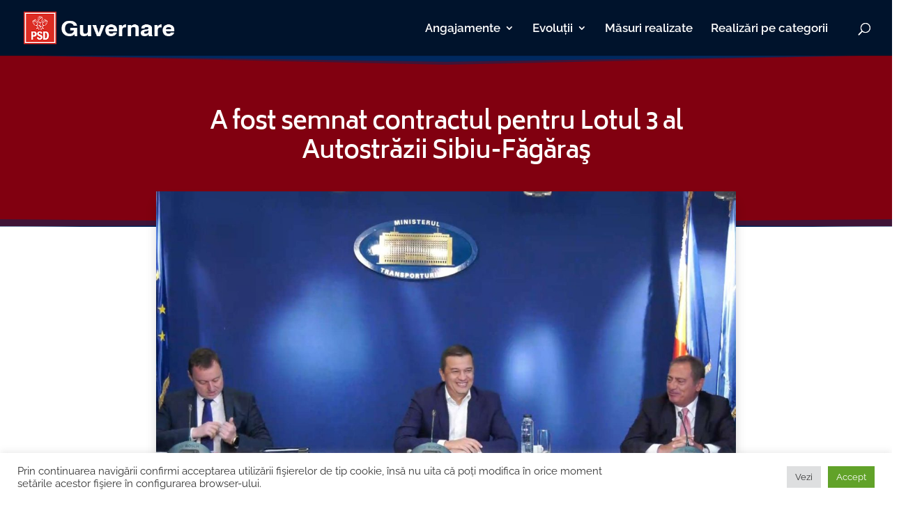

--- FILE ---
content_type: text/html; charset=UTF-8
request_url: https://www.guvernarepsd.ro/a-fost-semnat-contractul-pentru-lotul-3-al-autostrazii-sibiu-fagaras/
body_size: 40130
content:
<!DOCTYPE html>
<html lang="en-US"
	prefix="og: https://ogp.me/ns#" >
<head>
	<meta charset="UTF-8" />
<meta http-equiv="X-UA-Compatible" content="IE=edge">
	<link rel="pingback" href="https://www.guvernarepsd.ro/xmlrpc.php" />

	<script type="text/javascript">
		document.documentElement.className = 'js';
	</script>
	
	<title>A fost semnat contractul pentru Lotul 3 al Autostrăzii Sibiu-Făgăraş - Guvernare PSD</title>
<link rel="preconnect" href="https://fonts.gstatic.com" crossorigin /><style id="et-builder-googlefonts-cached-inline">/* Original: https://fonts.googleapis.com/css?family=Raleway:100,200,300,regular,500,600,700,800,900,100italic,200italic,300italic,italic,500italic,600italic,700italic,800italic,900italic|Biryani:200,300,regular,600,700,800,900&#038;subset=latin,latin-ext&#038;display=swap *//* User Agent: Mozilla/5.0 (Unknown; Linux x86_64) AppleWebKit/538.1 (KHTML, like Gecko) Safari/538.1 Daum/4.1 */@font-face {font-family: 'Biryani';font-style: normal;font-weight: 200;font-display: swap;src: url(https://fonts.gstatic.com/s/biryani/v15/hv-TlzNxIFoO84YddYQyKTlYVw.ttf) format('truetype');}@font-face {font-family: 'Biryani';font-style: normal;font-weight: 300;font-display: swap;src: url(https://fonts.gstatic.com/s/biryani/v15/hv-TlzNxIFoO84YddeAxKTlYVw.ttf) format('truetype');}@font-face {font-family: 'Biryani';font-style: normal;font-weight: 400;font-display: swap;src: url(https://fonts.gstatic.com/s/biryani/v15/hv-WlzNxIFoO84YdfUUTOQ.ttf) format('truetype');}@font-face {font-family: 'Biryani';font-style: normal;font-weight: 600;font-display: swap;src: url(https://fonts.gstatic.com/s/biryani/v15/hv-TlzNxIFoO84YddZQ3KTlYVw.ttf) format('truetype');}@font-face {font-family: 'Biryani';font-style: normal;font-weight: 700;font-display: swap;src: url(https://fonts.gstatic.com/s/biryani/v15/hv-TlzNxIFoO84YddfA2KTlYVw.ttf) format('truetype');}@font-face {font-family: 'Biryani';font-style: normal;font-weight: 800;font-display: swap;src: url(https://fonts.gstatic.com/s/biryani/v15/hv-TlzNxIFoO84Yddew1KTlYVw.ttf) format('truetype');}@font-face {font-family: 'Biryani';font-style: normal;font-weight: 900;font-display: swap;src: url(https://fonts.gstatic.com/s/biryani/v15/hv-TlzNxIFoO84Yddcg0KTlYVw.ttf) format('truetype');}@font-face {font-family: 'Raleway';font-style: italic;font-weight: 100;font-display: swap;src: url(https://fonts.gstatic.com/s/raleway/v37/1Pt_g8zYS_SKggPNyCgSQamb1W0lwk4S4WjNDr0fJQ.ttf) format('truetype');}@font-face {font-family: 'Raleway';font-style: italic;font-weight: 200;font-display: swap;src: url(https://fonts.gstatic.com/s/raleway/v37/1Pt_g8zYS_SKggPNyCgSQamb1W0lwk4S4ejMDr0fJQ.ttf) format('truetype');}@font-face {font-family: 'Raleway';font-style: italic;font-weight: 300;font-display: swap;src: url(https://fonts.gstatic.com/s/raleway/v37/1Pt_g8zYS_SKggPNyCgSQamb1W0lwk4S4TbMDr0fJQ.ttf) format('truetype');}@font-face {font-family: 'Raleway';font-style: italic;font-weight: 400;font-display: swap;src: url(https://fonts.gstatic.com/s/raleway/v37/1Pt_g8zYS_SKggPNyCgSQamb1W0lwk4S4WjMDr0fJQ.ttf) format('truetype');}@font-face {font-family: 'Raleway';font-style: italic;font-weight: 500;font-display: swap;src: url(https://fonts.gstatic.com/s/raleway/v37/1Pt_g8zYS_SKggPNyCgSQamb1W0lwk4S4VrMDr0fJQ.ttf) format('truetype');}@font-face {font-family: 'Raleway';font-style: italic;font-weight: 600;font-display: swap;src: url(https://fonts.gstatic.com/s/raleway/v37/1Pt_g8zYS_SKggPNyCgSQamb1W0lwk4S4bbLDr0fJQ.ttf) format('truetype');}@font-face {font-family: 'Raleway';font-style: italic;font-weight: 700;font-display: swap;src: url(https://fonts.gstatic.com/s/raleway/v37/1Pt_g8zYS_SKggPNyCgSQamb1W0lwk4S4Y_LDr0fJQ.ttf) format('truetype');}@font-face {font-family: 'Raleway';font-style: italic;font-weight: 800;font-display: swap;src: url(https://fonts.gstatic.com/s/raleway/v37/1Pt_g8zYS_SKggPNyCgSQamb1W0lwk4S4ejLDr0fJQ.ttf) format('truetype');}@font-face {font-family: 'Raleway';font-style: italic;font-weight: 900;font-display: swap;src: url(https://fonts.gstatic.com/s/raleway/v37/1Pt_g8zYS_SKggPNyCgSQamb1W0lwk4S4cHLDr0fJQ.ttf) format('truetype');}@font-face {font-family: 'Raleway';font-style: normal;font-weight: 100;font-display: swap;src: url(https://fonts.gstatic.com/s/raleway/v37/1Ptxg8zYS_SKggPN4iEgvnHyvveLxVvao7CGPrQ.ttf) format('truetype');}@font-face {font-family: 'Raleway';font-style: normal;font-weight: 200;font-display: swap;src: url(https://fonts.gstatic.com/s/raleway/v37/1Ptxg8zYS_SKggPN4iEgvnHyvveLxVtaorCGPrQ.ttf) format('truetype');}@font-face {font-family: 'Raleway';font-style: normal;font-weight: 300;font-display: swap;src: url(https://fonts.gstatic.com/s/raleway/v37/1Ptxg8zYS_SKggPN4iEgvnHyvveLxVuEorCGPrQ.ttf) format('truetype');}@font-face {font-family: 'Raleway';font-style: normal;font-weight: 400;font-display: swap;src: url(https://fonts.gstatic.com/s/raleway/v37/1Ptxg8zYS_SKggPN4iEgvnHyvveLxVvaorCGPrQ.ttf) format('truetype');}@font-face {font-family: 'Raleway';font-style: normal;font-weight: 500;font-display: swap;src: url(https://fonts.gstatic.com/s/raleway/v37/1Ptxg8zYS_SKggPN4iEgvnHyvveLxVvoorCGPrQ.ttf) format('truetype');}@font-face {font-family: 'Raleway';font-style: normal;font-weight: 600;font-display: swap;src: url(https://fonts.gstatic.com/s/raleway/v37/1Ptxg8zYS_SKggPN4iEgvnHyvveLxVsEpbCGPrQ.ttf) format('truetype');}@font-face {font-family: 'Raleway';font-style: normal;font-weight: 700;font-display: swap;src: url(https://fonts.gstatic.com/s/raleway/v37/1Ptxg8zYS_SKggPN4iEgvnHyvveLxVs9pbCGPrQ.ttf) format('truetype');}@font-face {font-family: 'Raleway';font-style: normal;font-weight: 800;font-display: swap;src: url(https://fonts.gstatic.com/s/raleway/v37/1Ptxg8zYS_SKggPN4iEgvnHyvveLxVtapbCGPrQ.ttf) format('truetype');}@font-face {font-family: 'Raleway';font-style: normal;font-weight: 900;font-display: swap;src: url(https://fonts.gstatic.com/s/raleway/v37/1Ptxg8zYS_SKggPN4iEgvnHyvveLxVtzpbCGPrQ.ttf) format('truetype');}/* User Agent: Mozilla/5.0 (Windows NT 6.1; WOW64; rv:27.0) Gecko/20100101 Firefox/27.0 */@font-face {font-family: 'Biryani';font-style: normal;font-weight: 200;font-display: swap;src: url(https://fonts.gstatic.com/l/font?kit=hv-TlzNxIFoO84YddYQyKTlYVA&skey=d42b7163daf22ee9&v=v15) format('woff');}@font-face {font-family: 'Biryani';font-style: normal;font-weight: 300;font-display: swap;src: url(https://fonts.gstatic.com/l/font?kit=hv-TlzNxIFoO84YddeAxKTlYVA&skey=e54893269db4ddbe&v=v15) format('woff');}@font-face {font-family: 'Biryani';font-style: normal;font-weight: 400;font-display: swap;src: url(https://fonts.gstatic.com/l/font?kit=hv-WlzNxIFoO84YdfUUTOg&skey=2357f49981935149&v=v15) format('woff');}@font-face {font-family: 'Biryani';font-style: normal;font-weight: 600;font-display: swap;src: url(https://fonts.gstatic.com/l/font?kit=hv-TlzNxIFoO84YddZQ3KTlYVA&skey=ee13aa13f636c74f&v=v15) format('woff');}@font-face {font-family: 'Biryani';font-style: normal;font-weight: 700;font-display: swap;src: url(https://fonts.gstatic.com/l/font?kit=hv-TlzNxIFoO84YddfA2KTlYVA&skey=5fc70b714608548d&v=v15) format('woff');}@font-face {font-family: 'Biryani';font-style: normal;font-weight: 800;font-display: swap;src: url(https://fonts.gstatic.com/l/font?kit=hv-TlzNxIFoO84Yddew1KTlYVA&skey=1ca99bb6f7b098ac&v=v15) format('woff');}@font-face {font-family: 'Biryani';font-style: normal;font-weight: 900;font-display: swap;src: url(https://fonts.gstatic.com/l/font?kit=hv-TlzNxIFoO84Yddcg0KTlYVA&skey=87a891a314ca2a5c&v=v15) format('woff');}@font-face {font-family: 'Raleway';font-style: italic;font-weight: 100;font-display: swap;src: url(https://fonts.gstatic.com/l/font?kit=1Pt_g8zYS_SKggPNyCgSQamb1W0lwk4S4WjNDr0fJg&skey=bf44ee29381a37b0&v=v37) format('woff');}@font-face {font-family: 'Raleway';font-style: italic;font-weight: 200;font-display: swap;src: url(https://fonts.gstatic.com/l/font?kit=1Pt_g8zYS_SKggPNyCgSQamb1W0lwk4S4ejMDr0fJg&skey=bf44ee29381a37b0&v=v37) format('woff');}@font-face {font-family: 'Raleway';font-style: italic;font-weight: 300;font-display: swap;src: url(https://fonts.gstatic.com/l/font?kit=1Pt_g8zYS_SKggPNyCgSQamb1W0lwk4S4TbMDr0fJg&skey=bf44ee29381a37b0&v=v37) format('woff');}@font-face {font-family: 'Raleway';font-style: italic;font-weight: 400;font-display: swap;src: url(https://fonts.gstatic.com/l/font?kit=1Pt_g8zYS_SKggPNyCgSQamb1W0lwk4S4WjMDr0fJg&skey=bf44ee29381a37b0&v=v37) format('woff');}@font-face {font-family: 'Raleway';font-style: italic;font-weight: 500;font-display: swap;src: url(https://fonts.gstatic.com/l/font?kit=1Pt_g8zYS_SKggPNyCgSQamb1W0lwk4S4VrMDr0fJg&skey=bf44ee29381a37b0&v=v37) format('woff');}@font-face {font-family: 'Raleway';font-style: italic;font-weight: 600;font-display: swap;src: url(https://fonts.gstatic.com/l/font?kit=1Pt_g8zYS_SKggPNyCgSQamb1W0lwk4S4bbLDr0fJg&skey=bf44ee29381a37b0&v=v37) format('woff');}@font-face {font-family: 'Raleway';font-style: italic;font-weight: 700;font-display: swap;src: url(https://fonts.gstatic.com/l/font?kit=1Pt_g8zYS_SKggPNyCgSQamb1W0lwk4S4Y_LDr0fJg&skey=bf44ee29381a37b0&v=v37) format('woff');}@font-face {font-family: 'Raleway';font-style: italic;font-weight: 800;font-display: swap;src: url(https://fonts.gstatic.com/l/font?kit=1Pt_g8zYS_SKggPNyCgSQamb1W0lwk4S4ejLDr0fJg&skey=bf44ee29381a37b0&v=v37) format('woff');}@font-face {font-family: 'Raleway';font-style: italic;font-weight: 900;font-display: swap;src: url(https://fonts.gstatic.com/l/font?kit=1Pt_g8zYS_SKggPNyCgSQamb1W0lwk4S4cHLDr0fJg&skey=bf44ee29381a37b0&v=v37) format('woff');}@font-face {font-family: 'Raleway';font-style: normal;font-weight: 100;font-display: swap;src: url(https://fonts.gstatic.com/l/font?kit=1Ptxg8zYS_SKggPN4iEgvnHyvveLxVvao7CGPrc&skey=30a27f2564731c64&v=v37) format('woff');}@font-face {font-family: 'Raleway';font-style: normal;font-weight: 200;font-display: swap;src: url(https://fonts.gstatic.com/l/font?kit=1Ptxg8zYS_SKggPN4iEgvnHyvveLxVtaorCGPrc&skey=30a27f2564731c64&v=v37) format('woff');}@font-face {font-family: 'Raleway';font-style: normal;font-weight: 300;font-display: swap;src: url(https://fonts.gstatic.com/l/font?kit=1Ptxg8zYS_SKggPN4iEgvnHyvveLxVuEorCGPrc&skey=30a27f2564731c64&v=v37) format('woff');}@font-face {font-family: 'Raleway';font-style: normal;font-weight: 400;font-display: swap;src: url(https://fonts.gstatic.com/l/font?kit=1Ptxg8zYS_SKggPN4iEgvnHyvveLxVvaorCGPrc&skey=30a27f2564731c64&v=v37) format('woff');}@font-face {font-family: 'Raleway';font-style: normal;font-weight: 500;font-display: swap;src: url(https://fonts.gstatic.com/l/font?kit=1Ptxg8zYS_SKggPN4iEgvnHyvveLxVvoorCGPrc&skey=30a27f2564731c64&v=v37) format('woff');}@font-face {font-family: 'Raleway';font-style: normal;font-weight: 600;font-display: swap;src: url(https://fonts.gstatic.com/l/font?kit=1Ptxg8zYS_SKggPN4iEgvnHyvveLxVsEpbCGPrc&skey=30a27f2564731c64&v=v37) format('woff');}@font-face {font-family: 'Raleway';font-style: normal;font-weight: 700;font-display: swap;src: url(https://fonts.gstatic.com/l/font?kit=1Ptxg8zYS_SKggPN4iEgvnHyvveLxVs9pbCGPrc&skey=30a27f2564731c64&v=v37) format('woff');}@font-face {font-family: 'Raleway';font-style: normal;font-weight: 800;font-display: swap;src: url(https://fonts.gstatic.com/l/font?kit=1Ptxg8zYS_SKggPN4iEgvnHyvveLxVtapbCGPrc&skey=30a27f2564731c64&v=v37) format('woff');}@font-face {font-family: 'Raleway';font-style: normal;font-weight: 900;font-display: swap;src: url(https://fonts.gstatic.com/l/font?kit=1Ptxg8zYS_SKggPN4iEgvnHyvveLxVtzpbCGPrc&skey=30a27f2564731c64&v=v37) format('woff');}/* User Agent: Mozilla/5.0 (Windows NT 6.3; rv:39.0) Gecko/20100101 Firefox/39.0 */@font-face {font-family: 'Biryani';font-style: normal;font-weight: 200;font-display: swap;src: url(https://fonts.gstatic.com/s/biryani/v15/hv-TlzNxIFoO84YddYQyKTlYUg.woff2) format('woff2');}@font-face {font-family: 'Biryani';font-style: normal;font-weight: 300;font-display: swap;src: url(https://fonts.gstatic.com/s/biryani/v15/hv-TlzNxIFoO84YddeAxKTlYUg.woff2) format('woff2');}@font-face {font-family: 'Biryani';font-style: normal;font-weight: 400;font-display: swap;src: url(https://fonts.gstatic.com/s/biryani/v15/hv-WlzNxIFoO84YdfUUTPA.woff2) format('woff2');}@font-face {font-family: 'Biryani';font-style: normal;font-weight: 600;font-display: swap;src: url(https://fonts.gstatic.com/s/biryani/v15/hv-TlzNxIFoO84YddZQ3KTlYUg.woff2) format('woff2');}@font-face {font-family: 'Biryani';font-style: normal;font-weight: 700;font-display: swap;src: url(https://fonts.gstatic.com/s/biryani/v15/hv-TlzNxIFoO84YddfA2KTlYUg.woff2) format('woff2');}@font-face {font-family: 'Biryani';font-style: normal;font-weight: 800;font-display: swap;src: url(https://fonts.gstatic.com/s/biryani/v15/hv-TlzNxIFoO84Yddew1KTlYUg.woff2) format('woff2');}@font-face {font-family: 'Biryani';font-style: normal;font-weight: 900;font-display: swap;src: url(https://fonts.gstatic.com/s/biryani/v15/hv-TlzNxIFoO84Yddcg0KTlYUg.woff2) format('woff2');}@font-face {font-family: 'Raleway';font-style: italic;font-weight: 100;font-display: swap;src: url(https://fonts.gstatic.com/s/raleway/v37/1Pt_g8zYS_SKggPNyCgSQamb1W0lwk4S4WjNDr0fIA.woff2) format('woff2');}@font-face {font-family: 'Raleway';font-style: italic;font-weight: 200;font-display: swap;src: url(https://fonts.gstatic.com/s/raleway/v37/1Pt_g8zYS_SKggPNyCgSQamb1W0lwk4S4ejMDr0fIA.woff2) format('woff2');}@font-face {font-family: 'Raleway';font-style: italic;font-weight: 300;font-display: swap;src: url(https://fonts.gstatic.com/s/raleway/v37/1Pt_g8zYS_SKggPNyCgSQamb1W0lwk4S4TbMDr0fIA.woff2) format('woff2');}@font-face {font-family: 'Raleway';font-style: italic;font-weight: 400;font-display: swap;src: url(https://fonts.gstatic.com/s/raleway/v37/1Pt_g8zYS_SKggPNyCgSQamb1W0lwk4S4WjMDr0fIA.woff2) format('woff2');}@font-face {font-family: 'Raleway';font-style: italic;font-weight: 500;font-display: swap;src: url(https://fonts.gstatic.com/s/raleway/v37/1Pt_g8zYS_SKggPNyCgSQamb1W0lwk4S4VrMDr0fIA.woff2) format('woff2');}@font-face {font-family: 'Raleway';font-style: italic;font-weight: 600;font-display: swap;src: url(https://fonts.gstatic.com/s/raleway/v37/1Pt_g8zYS_SKggPNyCgSQamb1W0lwk4S4bbLDr0fIA.woff2) format('woff2');}@font-face {font-family: 'Raleway';font-style: italic;font-weight: 700;font-display: swap;src: url(https://fonts.gstatic.com/s/raleway/v37/1Pt_g8zYS_SKggPNyCgSQamb1W0lwk4S4Y_LDr0fIA.woff2) format('woff2');}@font-face {font-family: 'Raleway';font-style: italic;font-weight: 800;font-display: swap;src: url(https://fonts.gstatic.com/s/raleway/v37/1Pt_g8zYS_SKggPNyCgSQamb1W0lwk4S4ejLDr0fIA.woff2) format('woff2');}@font-face {font-family: 'Raleway';font-style: italic;font-weight: 900;font-display: swap;src: url(https://fonts.gstatic.com/s/raleway/v37/1Pt_g8zYS_SKggPNyCgSQamb1W0lwk4S4cHLDr0fIA.woff2) format('woff2');}@font-face {font-family: 'Raleway';font-style: normal;font-weight: 100;font-display: swap;src: url(https://fonts.gstatic.com/s/raleway/v37/1Ptxg8zYS_SKggPN4iEgvnHyvveLxVvao7CGPrE.woff2) format('woff2');}@font-face {font-family: 'Raleway';font-style: normal;font-weight: 200;font-display: swap;src: url(https://fonts.gstatic.com/s/raleway/v37/1Ptxg8zYS_SKggPN4iEgvnHyvveLxVtaorCGPrE.woff2) format('woff2');}@font-face {font-family: 'Raleway';font-style: normal;font-weight: 300;font-display: swap;src: url(https://fonts.gstatic.com/s/raleway/v37/1Ptxg8zYS_SKggPN4iEgvnHyvveLxVuEorCGPrE.woff2) format('woff2');}@font-face {font-family: 'Raleway';font-style: normal;font-weight: 400;font-display: swap;src: url(https://fonts.gstatic.com/s/raleway/v37/1Ptxg8zYS_SKggPN4iEgvnHyvveLxVvaorCGPrE.woff2) format('woff2');}@font-face {font-family: 'Raleway';font-style: normal;font-weight: 500;font-display: swap;src: url(https://fonts.gstatic.com/s/raleway/v37/1Ptxg8zYS_SKggPN4iEgvnHyvveLxVvoorCGPrE.woff2) format('woff2');}@font-face {font-family: 'Raleway';font-style: normal;font-weight: 600;font-display: swap;src: url(https://fonts.gstatic.com/s/raleway/v37/1Ptxg8zYS_SKggPN4iEgvnHyvveLxVsEpbCGPrE.woff2) format('woff2');}@font-face {font-family: 'Raleway';font-style: normal;font-weight: 700;font-display: swap;src: url(https://fonts.gstatic.com/s/raleway/v37/1Ptxg8zYS_SKggPN4iEgvnHyvveLxVs9pbCGPrE.woff2) format('woff2');}@font-face {font-family: 'Raleway';font-style: normal;font-weight: 800;font-display: swap;src: url(https://fonts.gstatic.com/s/raleway/v37/1Ptxg8zYS_SKggPN4iEgvnHyvveLxVtapbCGPrE.woff2) format('woff2');}@font-face {font-family: 'Raleway';font-style: normal;font-weight: 900;font-display: swap;src: url(https://fonts.gstatic.com/s/raleway/v37/1Ptxg8zYS_SKggPN4iEgvnHyvveLxVtzpbCGPrE.woff2) format('woff2');}</style>
		<!-- All in One SEO 4.1.7 -->
		<meta name="description" content="Contractul pentru proiectarea şi execuţia Lotului 3 al Autostrăzii Sibiu-Făgăraş a fost semnat miercuri,16 august 2023. Ministrul Transporturilor, Sorin Grindeanu, a anunțat că urmează să se finalizeze procedurile şi pe tronsoanele 1 şi 2, astfel încât, într-o lună, poate o lună şi un pic să fie finalizate toate cele patru tronsoane de 68 km, de" />
		<meta name="robots" content="max-image-preview:large" />
		<link rel="canonical" href="https://www.guvernarepsd.ro/a-fost-semnat-contractul-pentru-lotul-3-al-autostrazii-sibiu-fagaras/" />
		<meta property="og:locale" content="en_US" />
		<meta property="og:site_name" content="-" />
		<meta property="og:type" content="article" />
		<meta property="og:title" content="A fost semnat contractul pentru Lotul 3 al Autostrăzii Sibiu-Făgăraş - Guvernare PSD" />
		<meta property="og:description" content="Contractul pentru proiectarea şi execuţia Lotului 3 al Autostrăzii Sibiu-Făgăraş a fost semnat miercuri,16 august 2023. Ministrul Transporturilor, Sorin Grindeanu, a anunțat că urmează să se finalizeze procedurile şi pe tronsoanele 1 şi 2, astfel încât, într-o lună, poate o lună şi un pic să fie finalizate toate cele patru tronsoane de 68 km, de" />
		<meta property="og:url" content="https://www.guvernarepsd.ro/a-fost-semnat-contractul-pentru-lotul-3-al-autostrazii-sibiu-fagaras/" />
		<meta property="article:published_time" content="2023-08-22T11:24:09+00:00" />
		<meta property="article:modified_time" content="2023-08-22T11:24:09+00:00" />
		<meta name="twitter:card" content="summary" />
		<meta name="twitter:title" content="A fost semnat contractul pentru Lotul 3 al Autostrăzii Sibiu-Făgăraş - Guvernare PSD" />
		<meta name="twitter:description" content="Contractul pentru proiectarea şi execuţia Lotului 3 al Autostrăzii Sibiu-Făgăraş a fost semnat miercuri,16 august 2023. Ministrul Transporturilor, Sorin Grindeanu, a anunțat că urmează să se finalizeze procedurile şi pe tronsoanele 1 şi 2, astfel încât, într-o lună, poate o lună şi un pic să fie finalizate toate cele patru tronsoane de 68 km, de" />
		<script type="application/ld+json" class="aioseo-schema">
			{"@context":"https:\/\/schema.org","@graph":[{"@type":"WebSite","@id":"https:\/\/www.guvernarepsd.ro\/#website","url":"https:\/\/www.guvernarepsd.ro\/","inLanguage":"en-US","publisher":{"@id":"https:\/\/www.guvernarepsd.ro\/#organization"}},{"@type":"Organization","@id":"https:\/\/www.guvernarepsd.ro\/#organization","url":"https:\/\/www.guvernarepsd.ro\/"},{"@type":"BreadcrumbList","@id":"https:\/\/www.guvernarepsd.ro\/a-fost-semnat-contractul-pentru-lotul-3-al-autostrazii-sibiu-fagaras\/#breadcrumblist","itemListElement":[{"@type":"ListItem","@id":"https:\/\/www.guvernarepsd.ro\/#listItem","position":1,"item":{"@type":"WebPage","@id":"https:\/\/www.guvernarepsd.ro\/","name":"Home","description":"Afl\u0103 detalii din programul de guvernare PSD care vizeaza cre\u0219teri de pensii \u0219i salarii, sc\u0103derea \u0219omajului, cre\u0219terea economic\u0103, dezvoltarea domeniilor educa\u021bie \u0219i \u00eenva\u021b\u0103mant etc.","url":"https:\/\/www.guvernarepsd.ro\/"},"nextItem":"https:\/\/www.guvernarepsd.ro\/a-fost-semnat-contractul-pentru-lotul-3-al-autostrazii-sibiu-fagaras\/#listItem"},{"@type":"ListItem","@id":"https:\/\/www.guvernarepsd.ro\/a-fost-semnat-contractul-pentru-lotul-3-al-autostrazii-sibiu-fagaras\/#listItem","position":2,"item":{"@type":"WebPage","@id":"https:\/\/www.guvernarepsd.ro\/a-fost-semnat-contractul-pentru-lotul-3-al-autostrazii-sibiu-fagaras\/","name":"A fost semnat contractul pentru Lotul 3 al Autostr\u0103zii Sibiu-F\u0103g\u0103ra\u015f","description":"Contractul pentru proiectarea \u015fi execu\u0163ia Lotului 3 al Autostr\u0103zii Sibiu-F\u0103g\u0103ra\u015f a fost semnat miercuri,16 august 2023. Ministrul Transporturilor, Sorin Grindeanu, a anun\u021bat c\u0103 urmeaz\u0103 s\u0103 se finalizeze procedurile \u015fi pe tronsoanele 1 \u015fi 2, astfel \u00eenc\u00e2t, \u00eentr-o lun\u0103, poate o lun\u0103 \u015fi un pic s\u0103 fie finalizate toate cele patru tronsoane de 68 km, de","url":"https:\/\/www.guvernarepsd.ro\/a-fost-semnat-contractul-pentru-lotul-3-al-autostrazii-sibiu-fagaras\/"},"previousItem":"https:\/\/www.guvernarepsd.ro\/#listItem"}]},{"@type":"Person","@id":"https:\/\/www.guvernarepsd.ro\/author\/admin615\/#author","url":"https:\/\/www.guvernarepsd.ro\/author\/admin615\/","name":"Costica","image":{"@type":"ImageObject","@id":"https:\/\/www.guvernarepsd.ro\/a-fost-semnat-contractul-pentru-lotul-3-al-autostrazii-sibiu-fagaras\/#authorImage","url":"https:\/\/secure.gravatar.com\/avatar\/eff738f098c9171b88e3747754cfce03?s=96&d=mm&r=g","width":96,"height":96,"caption":"Costica"}},{"@type":"WebPage","@id":"https:\/\/www.guvernarepsd.ro\/a-fost-semnat-contractul-pentru-lotul-3-al-autostrazii-sibiu-fagaras\/#webpage","url":"https:\/\/www.guvernarepsd.ro\/a-fost-semnat-contractul-pentru-lotul-3-al-autostrazii-sibiu-fagaras\/","name":"A fost semnat contractul pentru Lotul 3 al Autostr\u0103zii Sibiu-F\u0103g\u0103ra\u015f - Guvernare PSD","description":"Contractul pentru proiectarea \u015fi execu\u0163ia Lotului 3 al Autostr\u0103zii Sibiu-F\u0103g\u0103ra\u015f a fost semnat miercuri,16 august 2023. Ministrul Transporturilor, Sorin Grindeanu, a anun\u021bat c\u0103 urmeaz\u0103 s\u0103 se finalizeze procedurile \u015fi pe tronsoanele 1 \u015fi 2, astfel \u00eenc\u00e2t, \u00eentr-o lun\u0103, poate o lun\u0103 \u015fi un pic s\u0103 fie finalizate toate cele patru tronsoane de 68 km, de","inLanguage":"en-US","isPartOf":{"@id":"https:\/\/www.guvernarepsd.ro\/#website"},"breadcrumb":{"@id":"https:\/\/www.guvernarepsd.ro\/a-fost-semnat-contractul-pentru-lotul-3-al-autostrazii-sibiu-fagaras\/#breadcrumblist"},"author":"https:\/\/www.guvernarepsd.ro\/author\/admin615\/#author","creator":"https:\/\/www.guvernarepsd.ro\/author\/admin615\/#author","image":{"@type":"ImageObject","@id":"https:\/\/www.guvernarepsd.ro\/#mainImage","url":"https:\/\/www.guvernarepsd.ro\/wp-content\/uploads\/2023\/08\/A-fost-semnat-contractul-pentru-Lotul-3-al-autostrazii-Sibiu-Fagaras.jpg","width":1680,"height":1080},"primaryImageOfPage":{"@id":"https:\/\/www.guvernarepsd.ro\/a-fost-semnat-contractul-pentru-lotul-3-al-autostrazii-sibiu-fagaras\/#mainImage"},"datePublished":"2023-08-22T11:24:09+03:00","dateModified":"2023-08-22T11:24:09+03:00"},{"@type":"BlogPosting","@id":"https:\/\/www.guvernarepsd.ro\/a-fost-semnat-contractul-pentru-lotul-3-al-autostrazii-sibiu-fagaras\/#blogposting","name":"A fost semnat contractul pentru Lotul 3 al Autostr\u0103zii Sibiu-F\u0103g\u0103ra\u015f - Guvernare PSD","description":"Contractul pentru proiectarea \u015fi execu\u0163ia Lotului 3 al Autostr\u0103zii Sibiu-F\u0103g\u0103ra\u015f a fost semnat miercuri,16 august 2023. Ministrul Transporturilor, Sorin Grindeanu, a anun\u021bat c\u0103 urmeaz\u0103 s\u0103 se finalizeze procedurile \u015fi pe tronsoanele 1 \u015fi 2, astfel \u00eenc\u00e2t, \u00eentr-o lun\u0103, poate o lun\u0103 \u015fi un pic s\u0103 fie finalizate toate cele patru tronsoane de 68 km, de","inLanguage":"en-US","headline":"A fost semnat contractul pentru Lotul 3 al Autostr\u0103zii Sibiu-F\u0103g\u0103ra\u015f","author":{"@id":"https:\/\/www.guvernarepsd.ro\/author\/admin615\/#author"},"publisher":{"@id":"https:\/\/www.guvernarepsd.ro\/#organization"},"datePublished":"2023-08-22T11:24:09+03:00","dateModified":"2023-08-22T11:24:09+03:00","articleSection":"Economie","mainEntityOfPage":{"@id":"https:\/\/www.guvernarepsd.ro\/a-fost-semnat-contractul-pentru-lotul-3-al-autostrazii-sibiu-fagaras\/#webpage"},"isPartOf":{"@id":"https:\/\/www.guvernarepsd.ro\/a-fost-semnat-contractul-pentru-lotul-3-al-autostrazii-sibiu-fagaras\/#webpage"},"image":{"@type":"ImageObject","@id":"https:\/\/www.guvernarepsd.ro\/#articleImage","url":"https:\/\/www.guvernarepsd.ro\/wp-content\/uploads\/2023\/08\/A-fost-semnat-contractul-pentru-Lotul-3-al-autostrazii-Sibiu-Fagaras.jpg","width":1680,"height":1080}}]}
		</script>
		<!-- All in One SEO -->

<script type="text/javascript">
			let jqueryParams=[],jQuery=function(r){return jqueryParams=[...jqueryParams,r],jQuery},$=function(r){return jqueryParams=[...jqueryParams,r],$};window.jQuery=jQuery,window.$=jQuery;let customHeadScripts=!1;jQuery.fn=jQuery.prototype={},$.fn=jQuery.prototype={},jQuery.noConflict=function(r){if(window.jQuery)return jQuery=window.jQuery,$=window.jQuery,customHeadScripts=!0,jQuery.noConflict},jQuery.ready=function(r){jqueryParams=[...jqueryParams,r]},$.ready=function(r){jqueryParams=[...jqueryParams,r]},jQuery.load=function(r){jqueryParams=[...jqueryParams,r]},$.load=function(r){jqueryParams=[...jqueryParams,r]},jQuery.fn.ready=function(r){jqueryParams=[...jqueryParams,r]},$.fn.ready=function(r){jqueryParams=[...jqueryParams,r]};</script><link rel="alternate" type="application/rss+xml" title=" &raquo; Feed" href="https://www.guvernarepsd.ro/feed/" />
<link rel="alternate" type="application/rss+xml" title=" &raquo; Comments Feed" href="https://www.guvernarepsd.ro/comments/feed/" />
<meta content="Guvernarepsd v.1.0.0" name="generator"/><link rel='stylesheet' id='ags-divi-icons-multicolor-css'  href='https://www.guvernarepsd.ro/wp-content/uploads/aspengrove-icons/multicolor.css?ver=1.4.11' type='text/css' media='all' />
<link rel='stylesheet' id='ags-divi-icons-css'  href='https://www.guvernarepsd.ro/wp-content/plugins/wp-and-divi-icons-pro/css/icons.css?ver=1.4.11' type='text/css' media='all' />
<link rel='stylesheet' id='ags-divi-icons-universal-icons-css'  href='https://www.guvernarepsd.ro/wp-content/plugins/wp-and-divi-icons-pro/icon-packs/ags-angular/agsdi-icons.css?ver=1.4.11' type='text/css' media='all' />
<link rel='stylesheet' id='ags-divi-icons-material-design-css'  href='https://www.guvernarepsd.ro/wp-content/plugins/wp-and-divi-icons-pro/icon-packs/material/agsdi-icons.css?ver=1.4.11' type='text/css' media='all' />
<link rel='stylesheet' id='ags-divi-icons-free-icons-css'  href='https://www.guvernarepsd.ro/wp-content/plugins/wp-and-divi-icons-pro/icon-packs/free-icons/agsdi-icons.css?ver=1.4.11' type='text/css' media='all' />
<link rel='stylesheet' id='ags-divi-icons-non-profit-css'  href='https://www.guvernarepsd.ro/wp-content/plugins/wp-and-divi-icons-pro/icon-packs/non-profit/agsdi-icons.css?ver=1.4.11' type='text/css' media='all' />
<link rel='stylesheet' id='ags-divi-icons-cleaning-service-css'  href='https://www.guvernarepsd.ro/wp-content/plugins/wp-and-divi-icons-pro/icon-packs/cleaning-service/agsdi-icons.css?ver=1.4.11' type='text/css' media='all' />
<link rel='stylesheet' id='ags-divi-icons-fontawesome-css'  href='https://www.guvernarepsd.ro/wp-content/plugins/wp-and-divi-icons-pro/icon-packs/fontawesome/agsdi-icons.css?ver=5.2.0' type='text/css' media='all' />
<link rel='stylesheet' id='wp-block-library-css'  href='https://www.guvernarepsd.ro/wp-includes/css/dist/block-library/style.min.css?ver=5.9' type='text/css' media='all' />
<style id='global-styles-inline-css' type='text/css'>
body{--wp--preset--color--black: #000000;--wp--preset--color--cyan-bluish-gray: #abb8c3;--wp--preset--color--white: #ffffff;--wp--preset--color--pale-pink: #f78da7;--wp--preset--color--vivid-red: #cf2e2e;--wp--preset--color--luminous-vivid-orange: #ff6900;--wp--preset--color--luminous-vivid-amber: #fcb900;--wp--preset--color--light-green-cyan: #7bdcb5;--wp--preset--color--vivid-green-cyan: #00d084;--wp--preset--color--pale-cyan-blue: #8ed1fc;--wp--preset--color--vivid-cyan-blue: #0693e3;--wp--preset--color--vivid-purple: #9b51e0;--wp--preset--gradient--vivid-cyan-blue-to-vivid-purple: linear-gradient(135deg,rgba(6,147,227,1) 0%,rgb(155,81,224) 100%);--wp--preset--gradient--light-green-cyan-to-vivid-green-cyan: linear-gradient(135deg,rgb(122,220,180) 0%,rgb(0,208,130) 100%);--wp--preset--gradient--luminous-vivid-amber-to-luminous-vivid-orange: linear-gradient(135deg,rgba(252,185,0,1) 0%,rgba(255,105,0,1) 100%);--wp--preset--gradient--luminous-vivid-orange-to-vivid-red: linear-gradient(135deg,rgba(255,105,0,1) 0%,rgb(207,46,46) 100%);--wp--preset--gradient--very-light-gray-to-cyan-bluish-gray: linear-gradient(135deg,rgb(238,238,238) 0%,rgb(169,184,195) 100%);--wp--preset--gradient--cool-to-warm-spectrum: linear-gradient(135deg,rgb(74,234,220) 0%,rgb(151,120,209) 20%,rgb(207,42,186) 40%,rgb(238,44,130) 60%,rgb(251,105,98) 80%,rgb(254,248,76) 100%);--wp--preset--gradient--blush-light-purple: linear-gradient(135deg,rgb(255,206,236) 0%,rgb(152,150,240) 100%);--wp--preset--gradient--blush-bordeaux: linear-gradient(135deg,rgb(254,205,165) 0%,rgb(254,45,45) 50%,rgb(107,0,62) 100%);--wp--preset--gradient--luminous-dusk: linear-gradient(135deg,rgb(255,203,112) 0%,rgb(199,81,192) 50%,rgb(65,88,208) 100%);--wp--preset--gradient--pale-ocean: linear-gradient(135deg,rgb(255,245,203) 0%,rgb(182,227,212) 50%,rgb(51,167,181) 100%);--wp--preset--gradient--electric-grass: linear-gradient(135deg,rgb(202,248,128) 0%,rgb(113,206,126) 100%);--wp--preset--gradient--midnight: linear-gradient(135deg,rgb(2,3,129) 0%,rgb(40,116,252) 100%);--wp--preset--duotone--dark-grayscale: url('#wp-duotone-dark-grayscale');--wp--preset--duotone--grayscale: url('#wp-duotone-grayscale');--wp--preset--duotone--purple-yellow: url('#wp-duotone-purple-yellow');--wp--preset--duotone--blue-red: url('#wp-duotone-blue-red');--wp--preset--duotone--midnight: url('#wp-duotone-midnight');--wp--preset--duotone--magenta-yellow: url('#wp-duotone-magenta-yellow');--wp--preset--duotone--purple-green: url('#wp-duotone-purple-green');--wp--preset--duotone--blue-orange: url('#wp-duotone-blue-orange');--wp--preset--font-size--small: 13px;--wp--preset--font-size--medium: 20px;--wp--preset--font-size--large: 36px;--wp--preset--font-size--x-large: 42px;}.has-black-color{color: var(--wp--preset--color--black) !important;}.has-cyan-bluish-gray-color{color: var(--wp--preset--color--cyan-bluish-gray) !important;}.has-white-color{color: var(--wp--preset--color--white) !important;}.has-pale-pink-color{color: var(--wp--preset--color--pale-pink) !important;}.has-vivid-red-color{color: var(--wp--preset--color--vivid-red) !important;}.has-luminous-vivid-orange-color{color: var(--wp--preset--color--luminous-vivid-orange) !important;}.has-luminous-vivid-amber-color{color: var(--wp--preset--color--luminous-vivid-amber) !important;}.has-light-green-cyan-color{color: var(--wp--preset--color--light-green-cyan) !important;}.has-vivid-green-cyan-color{color: var(--wp--preset--color--vivid-green-cyan) !important;}.has-pale-cyan-blue-color{color: var(--wp--preset--color--pale-cyan-blue) !important;}.has-vivid-cyan-blue-color{color: var(--wp--preset--color--vivid-cyan-blue) !important;}.has-vivid-purple-color{color: var(--wp--preset--color--vivid-purple) !important;}.has-black-background-color{background-color: var(--wp--preset--color--black) !important;}.has-cyan-bluish-gray-background-color{background-color: var(--wp--preset--color--cyan-bluish-gray) !important;}.has-white-background-color{background-color: var(--wp--preset--color--white) !important;}.has-pale-pink-background-color{background-color: var(--wp--preset--color--pale-pink) !important;}.has-vivid-red-background-color{background-color: var(--wp--preset--color--vivid-red) !important;}.has-luminous-vivid-orange-background-color{background-color: var(--wp--preset--color--luminous-vivid-orange) !important;}.has-luminous-vivid-amber-background-color{background-color: var(--wp--preset--color--luminous-vivid-amber) !important;}.has-light-green-cyan-background-color{background-color: var(--wp--preset--color--light-green-cyan) !important;}.has-vivid-green-cyan-background-color{background-color: var(--wp--preset--color--vivid-green-cyan) !important;}.has-pale-cyan-blue-background-color{background-color: var(--wp--preset--color--pale-cyan-blue) !important;}.has-vivid-cyan-blue-background-color{background-color: var(--wp--preset--color--vivid-cyan-blue) !important;}.has-vivid-purple-background-color{background-color: var(--wp--preset--color--vivid-purple) !important;}.has-black-border-color{border-color: var(--wp--preset--color--black) !important;}.has-cyan-bluish-gray-border-color{border-color: var(--wp--preset--color--cyan-bluish-gray) !important;}.has-white-border-color{border-color: var(--wp--preset--color--white) !important;}.has-pale-pink-border-color{border-color: var(--wp--preset--color--pale-pink) !important;}.has-vivid-red-border-color{border-color: var(--wp--preset--color--vivid-red) !important;}.has-luminous-vivid-orange-border-color{border-color: var(--wp--preset--color--luminous-vivid-orange) !important;}.has-luminous-vivid-amber-border-color{border-color: var(--wp--preset--color--luminous-vivid-amber) !important;}.has-light-green-cyan-border-color{border-color: var(--wp--preset--color--light-green-cyan) !important;}.has-vivid-green-cyan-border-color{border-color: var(--wp--preset--color--vivid-green-cyan) !important;}.has-pale-cyan-blue-border-color{border-color: var(--wp--preset--color--pale-cyan-blue) !important;}.has-vivid-cyan-blue-border-color{border-color: var(--wp--preset--color--vivid-cyan-blue) !important;}.has-vivid-purple-border-color{border-color: var(--wp--preset--color--vivid-purple) !important;}.has-vivid-cyan-blue-to-vivid-purple-gradient-background{background: var(--wp--preset--gradient--vivid-cyan-blue-to-vivid-purple) !important;}.has-light-green-cyan-to-vivid-green-cyan-gradient-background{background: var(--wp--preset--gradient--light-green-cyan-to-vivid-green-cyan) !important;}.has-luminous-vivid-amber-to-luminous-vivid-orange-gradient-background{background: var(--wp--preset--gradient--luminous-vivid-amber-to-luminous-vivid-orange) !important;}.has-luminous-vivid-orange-to-vivid-red-gradient-background{background: var(--wp--preset--gradient--luminous-vivid-orange-to-vivid-red) !important;}.has-very-light-gray-to-cyan-bluish-gray-gradient-background{background: var(--wp--preset--gradient--very-light-gray-to-cyan-bluish-gray) !important;}.has-cool-to-warm-spectrum-gradient-background{background: var(--wp--preset--gradient--cool-to-warm-spectrum) !important;}.has-blush-light-purple-gradient-background{background: var(--wp--preset--gradient--blush-light-purple) !important;}.has-blush-bordeaux-gradient-background{background: var(--wp--preset--gradient--blush-bordeaux) !important;}.has-luminous-dusk-gradient-background{background: var(--wp--preset--gradient--luminous-dusk) !important;}.has-pale-ocean-gradient-background{background: var(--wp--preset--gradient--pale-ocean) !important;}.has-electric-grass-gradient-background{background: var(--wp--preset--gradient--electric-grass) !important;}.has-midnight-gradient-background{background: var(--wp--preset--gradient--midnight) !important;}.has-small-font-size{font-size: var(--wp--preset--font-size--small) !important;}.has-medium-font-size{font-size: var(--wp--preset--font-size--medium) !important;}.has-large-font-size{font-size: var(--wp--preset--font-size--large) !important;}.has-x-large-font-size{font-size: var(--wp--preset--font-size--x-large) !important;}
</style>
<link rel='stylesheet' id='cookie-law-info-css'  href='https://www.guvernarepsd.ro/wp-content/plugins/cookie-law-info/public/css/cookie-law-info-public.css?ver=2.1.1' type='text/css' media='all' />
<link rel='stylesheet' id='cookie-law-info-gdpr-css'  href='https://www.guvernarepsd.ro/wp-content/plugins/cookie-law-info/public/css/cookie-law-info-gdpr.css?ver=2.1.1' type='text/css' media='all' />
<link rel='stylesheet' id='dica-lightbox-styles-css'  href='https://www.guvernarepsd.ro/wp-content/plugins/dg-divi-carousel/styles/light-box-styles.css?ver=2.0.23' type='text/css' media='all' />
<link rel='stylesheet' id='swipe-style-css'  href='https://www.guvernarepsd.ro/wp-content/plugins/dg-divi-carousel/styles/swiper.min.css?ver=2.0.23' type='text/css' media='all' />
<style id='divi-style-parent-inline-inline-css' type='text/css'>
/*!
Theme Name: Divi
Theme URI: http://www.elegantthemes.com/gallery/divi/
Version: 4.14.7
Description: Smart. Flexible. Beautiful. Divi is the most powerful theme in our collection.
Author: Elegant Themes
Author URI: http://www.elegantthemes.com
License: GNU General Public License v2
License URI: http://www.gnu.org/licenses/gpl-2.0.html
*/

a,abbr,acronym,address,applet,b,big,blockquote,body,center,cite,code,dd,del,dfn,div,dl,dt,em,fieldset,font,form,h1,h2,h3,h4,h5,h6,html,i,iframe,img,ins,kbd,label,legend,li,object,ol,p,pre,q,s,samp,small,span,strike,strong,sub,sup,tt,u,ul,var{margin:0;padding:0;border:0;outline:0;font-size:100%;-ms-text-size-adjust:100%;-webkit-text-size-adjust:100%;vertical-align:baseline;background:transparent}body{line-height:1}ol,ul{list-style:none}blockquote,q{quotes:none}blockquote:after,blockquote:before,q:after,q:before{content:"";content:none}blockquote{margin:20px 0 30px;border-left:5px solid;padding-left:20px}:focus{outline:0}del{text-decoration:line-through}pre{overflow:auto;padding:10px}figure{margin:0}table{border-collapse:collapse;border-spacing:0}article,aside,footer,header,hgroup,nav,section{display:block}body{font-family:Open Sans,Arial,sans-serif;font-size:14px;color:#666;background-color:#fff;line-height:1.7em;font-weight:500;-webkit-font-smoothing:antialiased;-moz-osx-font-smoothing:grayscale}body.page-template-page-template-blank-php #page-container{padding-top:0!important}body.et_cover_background{background-size:cover!important;background-position:top!important;background-repeat:no-repeat!important;background-attachment:fixed}a{color:#2ea3f2}a,a:hover{text-decoration:none}p{padding-bottom:1em}p:not(.has-background):last-of-type{padding-bottom:0}p.et_normal_padding{padding-bottom:1em}strong{font-weight:700}cite,em,i{font-style:italic}code,pre{font-family:Courier New,monospace;margin-bottom:10px}ins{text-decoration:none}sub,sup{height:0;line-height:1;position:relative;vertical-align:baseline}sup{bottom:.8em}sub{top:.3em}dl{margin:0 0 1.5em}dl dt{font-weight:700}dd{margin-left:1.5em}blockquote p{padding-bottom:0}embed,iframe,object,video{max-width:100%}h1,h2,h3,h4,h5,h6{color:#333;padding-bottom:10px;line-height:1em;font-weight:500}h1 a,h2 a,h3 a,h4 a,h5 a,h6 a{color:inherit}h1{font-size:30px}h2{font-size:26px}h3{font-size:22px}h4{font-size:18px}h5{font-size:16px}h6{font-size:14px}input{-webkit-appearance:none}input[type=checkbox]{-webkit-appearance:checkbox}input[type=radio]{-webkit-appearance:radio}input.text,input.title,input[type=email],input[type=password],input[type=tel],input[type=text],select,textarea{background-color:#fff;border:1px solid #bbb;padding:2px;color:#4e4e4e}input.text:focus,input.title:focus,input[type=text]:focus,select:focus,textarea:focus{border-color:#2d3940;color:#3e3e3e}input.text,input.title,input[type=text],select,textarea{margin:0}textarea{padding:4px}button,input,select,textarea{font-family:inherit}img{max-width:100%;height:auto}.clear{clear:both}br.clear{margin:0;padding:0}.pagination{clear:both}#et_search_icon:hover,.et-social-icon a:hover,.et_password_protected_form .et_submit_button,.form-submit .et_pb_buttontton.alt.disabled,.nav-single a,.posted_in a{color:#2ea3f2}.et-search-form,blockquote{border-color:#2ea3f2}#main-content{background-color:#fff}.container{width:80%;max-width:1080px;margin:auto;position:relative}body:not(.et-tb) #main-content .container,body:not(.et-tb-has-header) #main-content .container{padding-top:58px}.et_full_width_page #main-content .container:before{display:none}.main_title{margin-bottom:20px}.et_password_protected_form .et_submit_button:hover,.form-submit .et_pb_button:hover{background:rgba(0,0,0,.05)}.et_button_icon_visible .et_pb_button{padding-right:2em;padding-left:.7em}.et_button_icon_visible .et_pb_button:after{opacity:1;margin-left:0}.et_button_left .et_pb_button:hover:after{left:.15em}.et_button_left .et_pb_button:after{margin-left:0;left:1em}.et_button_icon_visible.et_button_left .et_pb_button,.et_button_left .et_pb_button:hover,.et_button_left .et_pb_module .et_pb_button:hover{padding-left:2em;padding-right:.7em}.et_button_icon_visible.et_button_left .et_pb_button:after,.et_button_left .et_pb_button:hover:after{left:.15em}.et_password_protected_form .et_submit_button:hover,.form-submit .et_pb_button:hover{padding:.3em 1em}.et_button_no_icon .et_pb_button:after{display:none}.et_button_no_icon.et_button_icon_visible.et_button_left .et_pb_button,.et_button_no_icon.et_button_left .et_pb_button:hover,.et_button_no_icon .et_pb_button,.et_button_no_icon .et_pb_button:hover{padding:.3em 1em!important}.et_button_custom_icon .et_pb_button:after{line-height:1.7em}.et_button_custom_icon.et_button_icon_visible .et_pb_button:after,.et_button_custom_icon .et_pb_button:hover:after{margin-left:.3em}#left-area .post_format-post-format-gallery .wp-block-gallery:first-of-type{padding:0;margin-bottom:-16px}.entry-content table:not(.variations){border:1px solid #eee;margin:0 0 15px;text-align:left;width:100%}.entry-content thead th,.entry-content tr th{color:#555;font-weight:700;padding:9px 24px}.entry-content tr td{border-top:1px solid #eee;padding:6px 24px}#left-area ul,.entry-content ul,.et-l--body ul,.et-l--footer ul,.et-l--header ul{list-style-type:disc;padding:0 0 23px 1em;line-height:26px}#left-area ol,.entry-content ol,.et-l--body ol,.et-l--footer ol,.et-l--header ol{list-style-type:decimal;list-style-position:inside;padding:0 0 23px;line-height:26px}#left-area ul li ul,.entry-content ul li ol{padding:2px 0 2px 20px}#left-area ol li ul,.entry-content ol li ol,.et-l--body ol li ol,.et-l--footer ol li ol,.et-l--header ol li ol{padding:2px 0 2px 35px}#left-area ul.wp-block-gallery{display:-webkit-box;display:-ms-flexbox;display:flex;-ms-flex-wrap:wrap;flex-wrap:wrap;list-style-type:none;padding:0}#left-area ul.products{padding:0!important;line-height:1.7!important;list-style:none!important}.gallery-item a{display:block}.gallery-caption,.gallery-item a{width:90%}#wpadminbar{z-index:100001}#left-area .post-meta{font-size:14px;padding-bottom:15px}#left-area .post-meta a{text-decoration:none;color:#666}#left-area .et_featured_image{padding-bottom:7px}.single .post{padding-bottom:25px}body.single .et_audio_content{margin-bottom:-6px}.nav-single a{text-decoration:none;color:#2ea3f2;font-size:14px;font-weight:400}.nav-previous{float:left}.nav-next{float:right}.et_password_protected_form p input{background-color:#eee;border:none!important;width:100%!important;border-radius:0!important;font-size:14px;color:#999!important;padding:16px!important;-webkit-box-sizing:border-box;box-sizing:border-box}.et_password_protected_form label{display:none}.et_password_protected_form .et_submit_button{font-family:inherit;display:block;float:right;margin:8px auto 0;cursor:pointer}.post-password-required p.nocomments.container{max-width:100%}.post-password-required p.nocomments.container:before{display:none}.aligncenter,div.post .new-post .aligncenter{display:block;margin-left:auto;margin-right:auto}.wp-caption{border:1px solid #ddd;text-align:center;background-color:#f3f3f3;margin-bottom:10px;max-width:96%;padding:8px}.wp-caption.alignleft{margin:0 30px 20px 0}.wp-caption.alignright{margin:0 0 20px 30px}.wp-caption img{margin:0;padding:0;border:0}.wp-caption p.wp-caption-text{font-size:12px;padding:0 4px 5px;margin:0}.alignright{float:right}.alignleft{float:left}img.alignleft{display:inline;float:left;margin-right:15px}img.alignright{display:inline;float:right;margin-left:15px}.page.et_pb_pagebuilder_layout #main-content{background-color:transparent}body #main-content .et_builder_inner_content>h1,body #main-content .et_builder_inner_content>h2,body #main-content .et_builder_inner_content>h3,body #main-content .et_builder_inner_content>h4,body #main-content .et_builder_inner_content>h5,body #main-content .et_builder_inner_content>h6{line-height:1.4em}body #main-content .et_builder_inner_content>p{line-height:1.7em}.wp-block-pullquote{margin:20px 0 30px}.wp-block-pullquote.has-background blockquote{border-left:none}.wp-block-group.has-background{padding:1.5em 1.5em .5em}@media (min-width:981px){#left-area{width:79.125%;padding-bottom:23px}#main-content .container:before{content:"";position:absolute;top:0;height:100%;width:1px;background-color:#e2e2e2}.et_full_width_page #left-area,.et_no_sidebar #left-area{float:none;width:100%!important}.et_full_width_page #left-area{padding-bottom:0}.et_no_sidebar #main-content .container:before{display:none}}@media (max-width:980px){#page-container{padding-top:80px}.et-tb #page-container,.et-tb-has-header #page-container{padding-top:0!important}#left-area,#sidebar{width:100%!important}#main-content .container:before{display:none!important}.et_full_width_page .et_gallery_item:nth-child(4n+1){clear:none}}@media print{#page-container{padding-top:0!important}}#wp-admin-bar-et-use-visual-builder a:before{font-family:ETmodules!important;content:"\e625";font-size:30px!important;width:28px;margin-top:-3px;color:#974df3!important}#wp-admin-bar-et-use-visual-builder:hover a:before{color:#fff!important}#wp-admin-bar-et-use-visual-builder:hover a,#wp-admin-bar-et-use-visual-builder a:hover{transition:background-color .5s ease;-webkit-transition:background-color .5s ease;-moz-transition:background-color .5s ease;background-color:#7e3bd0!important;color:#fff!important}* html .clearfix,:first-child+html .clearfix{zoom:1}.iphone .et_pb_section_video_bg video::-webkit-media-controls-start-playback-button{display:none!important;-webkit-appearance:none}.et_mobile_device .et_pb_section_parallax .et_pb_parallax_css{background-attachment:scroll}.et-social-facebook a.icon:before{content:"\e093"}.et-social-twitter a.icon:before{content:"\e094"}.et-social-google-plus a.icon:before{content:"\e096"}.et-social-instagram a.icon:before{content:"\e09a"}.et-social-rss a.icon:before{content:"\e09e"}.ai1ec-single-event:after{content:" ";display:table;clear:both}.evcal_event_details .evcal_evdata_cell .eventon_details_shading_bot.eventon_details_shading_bot{z-index:3}.wp-block-divi-layout{margin-bottom:1em}*{-webkit-box-sizing:border-box;box-sizing:border-box}#et-info-email:before,#et-info-phone:before,#et_search_icon:before,.comment-reply-link:after,.et-cart-info span:before,.et-pb-arrow-next:before,.et-pb-arrow-prev:before,.et-social-icon a:before,.et_audio_container .mejs-playpause-button button:before,.et_audio_container .mejs-volume-button button:before,.et_overlay:before,.et_password_protected_form .et_submit_button:after,.et_pb_button:after,.et_pb_contact_reset:after,.et_pb_contact_submit:after,.et_pb_font_icon:before,.et_pb_newsletter_button:after,.et_pb_pricing_table_button:after,.et_pb_promo_button:after,.et_pb_testimonial:before,.et_pb_toggle_title:before,.form-submit .et_pb_button:after,.mobile_menu_bar:before,a.et_pb_more_button:after{font-family:ETmodules!important;speak:none;font-style:normal;font-weight:400;-webkit-font-feature-settings:normal;font-feature-settings:normal;font-variant:normal;text-transform:none;line-height:1;-webkit-font-smoothing:antialiased;-moz-osx-font-smoothing:grayscale;text-shadow:0 0;direction:ltr}.et-pb-icon,.et_pb_custom_button_icon.et_pb_button:after,.et_pb_login .et_pb_custom_button_icon.et_pb_button:after,.et_pb_woo_custom_button_icon .button.et_pb_custom_button_icon.et_pb_button:after,.et_pb_woo_custom_button_icon .button.et_pb_custom_button_icon.et_pb_button:hover:after{content:attr(data-icon)}.et-pb-icon{font-family:ETmodules;speak:none;font-weight:400;-webkit-font-feature-settings:normal;font-feature-settings:normal;font-variant:normal;text-transform:none;line-height:1;-webkit-font-smoothing:antialiased;font-size:96px;font-style:normal;display:inline-block;-webkit-box-sizing:border-box;box-sizing:border-box;direction:ltr}#et-ajax-saving{display:none;-webkit-transition:background .3s,-webkit-box-shadow .3s;transition:background .3s,-webkit-box-shadow .3s;transition:background .3s,box-shadow .3s;transition:background .3s,box-shadow .3s,-webkit-box-shadow .3s;-webkit-box-shadow:rgba(0,139,219,.247059) 0 0 60px;box-shadow:0 0 60px rgba(0,139,219,.247059);position:fixed;top:50%;left:50%;width:50px;height:50px;background:#fff;border-radius:50px;margin:-25px 0 0 -25px;z-index:999999;text-align:center}#et-ajax-saving img{margin:9px}.et-safe-mode-indicator,.et-safe-mode-indicator:focus,.et-safe-mode-indicator:hover{-webkit-box-shadow:0 5px 10px rgba(41,196,169,.15);box-shadow:0 5px 10px rgba(41,196,169,.15);background:#29c4a9;color:#fff;font-size:14px;font-weight:600;padding:12px;line-height:16px;border-radius:3px;position:fixed;bottom:30px;right:30px;z-index:999999;text-decoration:none;font-family:Open Sans,sans-serif;-webkit-font-smoothing:antialiased;-moz-osx-font-smoothing:grayscale}.et_pb_button{font-size:20px;font-weight:500;padding:.3em 1em;line-height:1.7em!important;background-color:transparent;background-size:cover;background-position:50%;background-repeat:no-repeat;border:2px solid;border-radius:3px;-webkit-transition-duration:.2s;transition-duration:.2s;-webkit-transition-property:all!important;transition-property:all!important}.et_pb_button,.et_pb_button_inner{position:relative}.et_pb_button:hover,.et_pb_module .et_pb_button:hover{border:2px solid transparent;padding:.3em 2em .3em .7em}.et_pb_button:hover{background-color:hsla(0,0%,100%,.2)}.et_pb_bg_layout_light.et_pb_button:hover,.et_pb_bg_layout_light .et_pb_button:hover{background-color:rgba(0,0,0,.05)}.et_pb_button:after,.et_pb_button:before{font-size:32px;line-height:1em;content:"\35";opacity:0;position:absolute;margin-left:-1em;-webkit-transition:all .2s;transition:all .2s;text-transform:none;-webkit-font-feature-settings:"kern" off;font-feature-settings:"kern" off;font-variant:none;font-style:normal;font-weight:400;text-shadow:none}.et_pb_button.et_hover_enabled:hover:after,.et_pb_button.et_pb_hovered:hover:after{-webkit-transition:none!important;transition:none!important}.et_pb_button:before{display:none}.et_pb_button:hover:after{opacity:1;margin-left:0}.et_pb_column_1_3 h1,.et_pb_column_1_4 h1,.et_pb_column_1_5 h1,.et_pb_column_1_6 h1,.et_pb_column_2_5 h1{font-size:26px}.et_pb_column_1_3 h2,.et_pb_column_1_4 h2,.et_pb_column_1_5 h2,.et_pb_column_1_6 h2,.et_pb_column_2_5 h2{font-size:23px}.et_pb_column_1_3 h3,.et_pb_column_1_4 h3,.et_pb_column_1_5 h3,.et_pb_column_1_6 h3,.et_pb_column_2_5 h3{font-size:20px}.et_pb_column_1_3 h4,.et_pb_column_1_4 h4,.et_pb_column_1_5 h4,.et_pb_column_1_6 h4,.et_pb_column_2_5 h4{font-size:18px}.et_pb_column_1_3 h5,.et_pb_column_1_4 h5,.et_pb_column_1_5 h5,.et_pb_column_1_6 h5,.et_pb_column_2_5 h5{font-size:16px}.et_pb_column_1_3 h6,.et_pb_column_1_4 h6,.et_pb_column_1_5 h6,.et_pb_column_1_6 h6,.et_pb_column_2_5 h6{font-size:15px}.et_pb_bg_layout_dark,.et_pb_bg_layout_dark h1,.et_pb_bg_layout_dark h2,.et_pb_bg_layout_dark h3,.et_pb_bg_layout_dark h4,.et_pb_bg_layout_dark h5,.et_pb_bg_layout_dark h6{color:#fff!important}.et_pb_module.et_pb_text_align_left{text-align:left}.et_pb_module.et_pb_text_align_center{text-align:center}.et_pb_module.et_pb_text_align_right{text-align:right}.et_pb_module.et_pb_text_align_justified{text-align:justify}.clearfix:after{visibility:hidden;display:block;font-size:0;content:" ";clear:both;height:0}.et_pb_bg_layout_light .et_pb_more_button{color:#2ea3f2}.et_builder_inner_content{position:relative;z-index:1}header .et_builder_inner_content{z-index:2}.et_pb_css_mix_blend_mode_passthrough{mix-blend-mode:unset!important}.et_pb_image_container{margin:-20px -20px 29px}.et_pb_module_inner{position:relative}.et_hover_enabled_preview{z-index:2}.et_hover_enabled:hover{position:relative;z-index:2}.et_pb_all_tabs,.et_pb_module,.et_pb_posts_nav a,.et_pb_tab,.et_pb_with_background{background-size:cover;background-position:50%;background-repeat:no-repeat}.et_pb_with_border{position:relative;border:0 solid #333}.post-password-required .et_pb_row{padding:0;width:100%}.post-password-required .et_password_protected_form{min-height:0}body.et_pb_pagebuilder_layout.et_pb_show_title .post-password-required .et_password_protected_form h1,body:not(.et_pb_pagebuilder_layout) .post-password-required .et_password_protected_form h1{display:none}.et_pb_no_bg{padding:0!important}.et_overlay.et_pb_inline_icon:before,.et_pb_inline_icon:before{content:attr(data-icon)}.et_pb_more_button{color:inherit;text-shadow:none;text-decoration:none;display:inline-block;margin-top:20px}.et_parallax_bg_wrap{overflow:hidden;position:absolute;top:0;right:0;bottom:0;left:0}.et_parallax_bg{background-repeat:no-repeat;background-position:top;background-size:cover;position:absolute;bottom:0;left:0;width:100%;height:100%;display:block}.et_parallax_bg.et_parallax_bg__hover,.et_parallax_bg.et_parallax_bg_phone,.et_parallax_bg.et_parallax_bg_tablet,.et_pb_section_parallax_hover:hover .et_parallax_bg:not(.et_parallax_bg__hover){display:none}.et_pb_section_parallax_hover:hover .et_parallax_bg.et_parallax_bg__hover{display:block}.et_pb_module.et_pb_section_parallax,.et_pb_posts_nav a.et_pb_section_parallax,.et_pb_tab.et_pb_section_parallax{position:relative}.et_pb_section_parallax .et_pb_parallax_css,.et_pb_slides .et_parallax_bg.et_pb_parallax_css{background-attachment:fixed}body.et-bfb .et_pb_section_parallax .et_pb_parallax_css,body.et-bfb .et_pb_slides .et_parallax_bg.et_pb_parallax_css{background-attachment:scroll;bottom:auto}.et_pb_section_parallax.et_pb_column .et_pb_module,.et_pb_section_parallax.et_pb_row .et_pb_column,.et_pb_section_parallax.et_pb_row .et_pb_module{z-index:9;position:relative}.et_pb_more_button:hover:after{opacity:1;margin-left:0}.et_pb_preload .et_pb_section_video_bg,.et_pb_preload>div{visibility:hidden}.et_pb_preload,.et_pb_section.et_pb_section_video.et_pb_preload{position:relative;background:#464646!important}.et_pb_preload:before{content:"";position:absolute;top:50%;left:50%;background:url(https://www.guvernarepsd.ro/wp-content/themes/Divi/includes/builder/styles/images/preloader.gif) no-repeat;border-radius:32px;width:32px;height:32px;margin:-16px 0 0 -16px}.box-shadow-overlay{position:absolute;top:0;left:0;width:100%;height:100%;z-index:10;pointer-events:none}.et_pb_section>.box-shadow-overlay~.et_pb_row{z-index:11}.et_pb_row>.box-shadow-overlay{z-index:8}.has-box-shadow-overlay{position:relative}.et_clickable{cursor:pointer}.screen-reader-text{border:0;clip:rect(1px,1px,1px,1px);-webkit-clip-path:inset(50%);clip-path:inset(50%);height:1px;margin:-1px;overflow:hidden;padding:0;position:absolute!important;width:1px;word-wrap:normal!important}.et_multi_view_hidden,.et_multi_view_hidden_image{display:none!important}@keyframes multi-view-image-fade{0%{opacity:0}10%{opacity:.1}20%{opacity:.2}30%{opacity:.3}40%{opacity:.4}50%{opacity:.5}60%{opacity:.6}70%{opacity:.7}80%{opacity:.8}90%{opacity:.9}to{opacity:1}}.et_multi_view_image__loading{visibility:hidden}.et_multi_view_image__loaded{-webkit-animation:multi-view-image-fade .5s;animation:multi-view-image-fade .5s}#et-pb-motion-effects-offset-tracker{visibility:hidden!important;opacity:0;position:absolute;top:0;left:0}.et-pb-before-scroll-animation{opacity:0}header.et-l.et-l--header:after{clear:both;display:block;content:""}.et_pb_module{-webkit-animation-timing-function:linear;animation-timing-function:linear;-webkit-animation-duration:.2s;animation-duration:.2s}@-webkit-keyframes fadeBottom{0%{opacity:0;-webkit-transform:translateY(10%);transform:translateY(10%)}to{opacity:1;-webkit-transform:translateY(0);transform:translateY(0)}}@keyframes fadeBottom{0%{opacity:0;-webkit-transform:translateY(10%);transform:translateY(10%)}to{opacity:1;-webkit-transform:translateY(0);transform:translateY(0)}}@-webkit-keyframes fadeLeft{0%{opacity:0;-webkit-transform:translateX(-10%);transform:translateX(-10%)}to{opacity:1;-webkit-transform:translateX(0);transform:translateX(0)}}@keyframes fadeLeft{0%{opacity:0;-webkit-transform:translateX(-10%);transform:translateX(-10%)}to{opacity:1;-webkit-transform:translateX(0);transform:translateX(0)}}@-webkit-keyframes fadeRight{0%{opacity:0;-webkit-transform:translateX(10%);transform:translateX(10%)}to{opacity:1;-webkit-transform:translateX(0);transform:translateX(0)}}@keyframes fadeRight{0%{opacity:0;-webkit-transform:translateX(10%);transform:translateX(10%)}to{opacity:1;-webkit-transform:translateX(0);transform:translateX(0)}}@-webkit-keyframes fadeTop{0%{opacity:0;-webkit-transform:translateY(-10%);transform:translateY(-10%)}to{opacity:1;-webkit-transform:translateX(0);transform:translateX(0)}}@keyframes fadeTop{0%{opacity:0;-webkit-transform:translateY(-10%);transform:translateY(-10%)}to{opacity:1;-webkit-transform:translateX(0);transform:translateX(0)}}@-webkit-keyframes fadeIn{0%{opacity:0}to{opacity:1}}@keyframes fadeIn{0%{opacity:0}to{opacity:1}}.et-waypoint:not(.et_pb_counters){opacity:0}@media (min-width:981px){.et_pb_section.et_section_specialty div.et_pb_row .et_pb_column .et_pb_column .et_pb_module.et-last-child,.et_pb_section.et_section_specialty div.et_pb_row .et_pb_column .et_pb_column .et_pb_module:last-child,.et_pb_section.et_section_specialty div.et_pb_row .et_pb_column .et_pb_row_inner .et_pb_column .et_pb_module.et-last-child,.et_pb_section.et_section_specialty div.et_pb_row .et_pb_column .et_pb_row_inner .et_pb_column .et_pb_module:last-child,.et_pb_section div.et_pb_row .et_pb_column .et_pb_module.et-last-child,.et_pb_section div.et_pb_row .et_pb_column .et_pb_module:last-child{margin-bottom:0}}@media (max-width:980px){.et_overlay.et_pb_inline_icon_tablet:before,.et_pb_inline_icon_tablet:before{content:attr(data-icon-tablet)}.et_parallax_bg.et_parallax_bg_tablet_exist{display:none}.et_parallax_bg.et_parallax_bg_tablet{display:block}.et_pb_column .et_pb_module{margin-bottom:30px}.et_pb_row .et_pb_column .et_pb_module.et-last-child,.et_pb_row .et_pb_column .et_pb_module:last-child,.et_section_specialty .et_pb_row .et_pb_column .et_pb_module.et-last-child,.et_section_specialty .et_pb_row .et_pb_column .et_pb_module:last-child{margin-bottom:0}.et_pb_more_button{display:inline-block!important}.et_pb_bg_layout_light_tablet.et_pb_button,.et_pb_bg_layout_light_tablet.et_pb_module.et_pb_button,.et_pb_bg_layout_light_tablet .et_pb_more_button{color:#2ea3f2}.et_pb_bg_layout_light_tablet .et_pb_forgot_password a{color:#666}.et_pb_bg_layout_light_tablet h1,.et_pb_bg_layout_light_tablet h2,.et_pb_bg_layout_light_tablet h3,.et_pb_bg_layout_light_tablet h4,.et_pb_bg_layout_light_tablet h5,.et_pb_bg_layout_light_tablet h6{color:#333!important}.et_pb_module .et_pb_bg_layout_light_tablet.et_pb_button{color:#2ea3f2!important}.et_pb_bg_layout_light_tablet{color:#666!important}.et_pb_bg_layout_dark_tablet,.et_pb_bg_layout_dark_tablet h1,.et_pb_bg_layout_dark_tablet h2,.et_pb_bg_layout_dark_tablet h3,.et_pb_bg_layout_dark_tablet h4,.et_pb_bg_layout_dark_tablet h5,.et_pb_bg_layout_dark_tablet h6{color:#fff!important}.et_pb_bg_layout_dark_tablet.et_pb_button,.et_pb_bg_layout_dark_tablet.et_pb_module.et_pb_button,.et_pb_bg_layout_dark_tablet .et_pb_more_button{color:inherit}.et_pb_bg_layout_dark_tablet .et_pb_forgot_password a{color:#fff}.et_pb_module.et_pb_text_align_left-tablet{text-align:left}.et_pb_module.et_pb_text_align_center-tablet{text-align:center}.et_pb_module.et_pb_text_align_right-tablet{text-align:right}.et_pb_module.et_pb_text_align_justified-tablet{text-align:justify}}@media (max-width:767px){.et_pb_more_button{display:inline-block!important}.et_overlay.et_pb_inline_icon_phone:before,.et_pb_inline_icon_phone:before{content:attr(data-icon-phone)}.et_parallax_bg.et_parallax_bg_phone_exist{display:none}.et_parallax_bg.et_parallax_bg_phone{display:block}.et-hide-mobile{display:none!important}.et_pb_bg_layout_light_phone.et_pb_button,.et_pb_bg_layout_light_phone.et_pb_module.et_pb_button,.et_pb_bg_layout_light_phone .et_pb_more_button{color:#2ea3f2}.et_pb_bg_layout_light_phone .et_pb_forgot_password a{color:#666}.et_pb_bg_layout_light_phone h1,.et_pb_bg_layout_light_phone h2,.et_pb_bg_layout_light_phone h3,.et_pb_bg_layout_light_phone h4,.et_pb_bg_layout_light_phone h5,.et_pb_bg_layout_light_phone h6{color:#333!important}.et_pb_module .et_pb_bg_layout_light_phone.et_pb_button{color:#2ea3f2!important}.et_pb_bg_layout_light_phone{color:#666!important}.et_pb_bg_layout_dark_phone,.et_pb_bg_layout_dark_phone h1,.et_pb_bg_layout_dark_phone h2,.et_pb_bg_layout_dark_phone h3,.et_pb_bg_layout_dark_phone h4,.et_pb_bg_layout_dark_phone h5,.et_pb_bg_layout_dark_phone h6{color:#fff!important}.et_pb_bg_layout_dark_phone.et_pb_button,.et_pb_bg_layout_dark_phone.et_pb_module.et_pb_button,.et_pb_bg_layout_dark_phone .et_pb_more_button{color:inherit}.et_pb_module .et_pb_bg_layout_dark_phone.et_pb_button{color:#fff!important}.et_pb_bg_layout_dark_phone .et_pb_forgot_password a{color:#fff}.et_pb_module.et_pb_text_align_left-phone{text-align:left}.et_pb_module.et_pb_text_align_center-phone{text-align:center}.et_pb_module.et_pb_text_align_right-phone{text-align:right}.et_pb_module.et_pb_text_align_justified-phone{text-align:justify}}@media (max-width:479px){a.et_pb_more_button{display:block}}@media (min-width:768px) and (max-width:980px){[data-et-multi-view-load-tablet-hidden=true]:not(.et_multi_view_swapped){display:none!important}}@media (max-width:767px){[data-et-multi-view-load-phone-hidden=true]:not(.et_multi_view_swapped){display:none!important}}.et_pb_menu.et_pb_menu--style-inline_centered_logo .et_pb_menu__menu nav ul{-webkit-box-pack:center;-ms-flex-pack:center;justify-content:center}@-webkit-keyframes multi-view-image-fade{0%{-webkit-transform:scale(1);transform:scale(1);opacity:1}50%{-webkit-transform:scale(1.01);transform:scale(1.01);opacity:1}to{-webkit-transform:scale(1);transform:scale(1);opacity:1}}
</style>
<style id='divi-dynamic-critical-inline-css' type='text/css'>
@font-face{font-family:ETmodules;font-display:block;src:url(//www.guvernarepsd.ro/wp-content/themes/Divi/core/admin/fonts/modules/all/modules.eot);src:url(//www.guvernarepsd.ro/wp-content/themes/Divi/core/admin/fonts/modules/all/modules.eot?#iefix) format("embedded-opentype"),url(//www.guvernarepsd.ro/wp-content/themes/Divi/core/admin/fonts/modules/all/modules.ttf) format("truetype"),url(//www.guvernarepsd.ro/wp-content/themes/Divi/core/admin/fonts/modules/all/modules.woff) format("woff"),url(//www.guvernarepsd.ro/wp-content/themes/Divi/core/admin/fonts/modules/all/modules.svg#ETmodules) format("svg");font-weight:400;font-style:normal}
@font-face{font-family:FontAwesome;font-style:normal;font-weight:400;font-display:block;src:url(//www.guvernarepsd.ro/wp-content/themes/Divi/core/admin/fonts/fontawesome/fa-regular-400.eot);src:url(//www.guvernarepsd.ro/wp-content/themes/Divi/core/admin/fonts/fontawesome/fa-regular-400.eot?#iefix) format("embedded-opentype"),url(//www.guvernarepsd.ro/wp-content/themes/Divi/core/admin/fonts/fontawesome/fa-regular-400.woff2) format("woff2"),url(//www.guvernarepsd.ro/wp-content/themes/Divi/core/admin/fonts/fontawesome/fa-regular-400.woff) format("woff"),url(//www.guvernarepsd.ro/wp-content/themes/Divi/core/admin/fonts/fontawesome/fa-regular-400.ttf) format("truetype"),url(//www.guvernarepsd.ro/wp-content/themes/Divi/core/admin/fonts/fontawesome/fa-regular-400.svg#fontawesome) format("svg")}@font-face{font-family:FontAwesome;font-style:normal;font-weight:900;font-display:block;src:url(//www.guvernarepsd.ro/wp-content/themes/Divi/core/admin/fonts/fontawesome/fa-solid-900.eot);src:url(//www.guvernarepsd.ro/wp-content/themes/Divi/core/admin/fonts/fontawesome/fa-solid-900.eot?#iefix) format("embedded-opentype"),url(//www.guvernarepsd.ro/wp-content/themes/Divi/core/admin/fonts/fontawesome/fa-solid-900.woff2) format("woff2"),url(//www.guvernarepsd.ro/wp-content/themes/Divi/core/admin/fonts/fontawesome/fa-solid-900.woff) format("woff"),url(//www.guvernarepsd.ro/wp-content/themes/Divi/core/admin/fonts/fontawesome/fa-solid-900.ttf) format("truetype"),url(//www.guvernarepsd.ro/wp-content/themes/Divi/core/admin/fonts/fontawesome/fa-solid-900.svg#fontawesome) format("svg")}@font-face{font-family:FontAwesome;font-style:normal;font-weight:400;font-display:block;src:url(//www.guvernarepsd.ro/wp-content/themes/Divi/core/admin/fonts/fontawesome/fa-brands-400.eot);src:url(//www.guvernarepsd.ro/wp-content/themes/Divi/core/admin/fonts/fontawesome/fa-brands-400.eot?#iefix) format("embedded-opentype"),url(//www.guvernarepsd.ro/wp-content/themes/Divi/core/admin/fonts/fontawesome/fa-brands-400.woff2) format("woff2"),url(//www.guvernarepsd.ro/wp-content/themes/Divi/core/admin/fonts/fontawesome/fa-brands-400.woff) format("woff"),url(//www.guvernarepsd.ro/wp-content/themes/Divi/core/admin/fonts/fontawesome/fa-brands-400.ttf) format("truetype"),url(//www.guvernarepsd.ro/wp-content/themes/Divi/core/admin/fonts/fontawesome/fa-brands-400.svg#fontawesome) format("svg")}
.et_audio_content,.et_link_content,.et_quote_content{background-color:#2ea3f2}.et_pb_post .et-pb-controllers a{margin-bottom:10px}.format-gallery .et-pb-controllers{bottom:0}.et_pb_blog_grid .et_audio_content{margin-bottom:19px}.et_pb_row .et_pb_blog_grid .et_pb_post .et_pb_slide{min-height:180px}.et_audio_content .wp-block-audio{margin:0;padding:0}.et_audio_content h2{line-height:44px}.et_pb_column_1_2 .et_audio_content h2,.et_pb_column_1_3 .et_audio_content h2,.et_pb_column_1_4 .et_audio_content h2,.et_pb_column_1_5 .et_audio_content h2,.et_pb_column_1_6 .et_audio_content h2,.et_pb_column_2_5 .et_audio_content h2,.et_pb_column_3_5 .et_audio_content h2,.et_pb_column_3_8 .et_audio_content h2{margin-bottom:9px;margin-top:0}.et_pb_column_1_2 .et_audio_content,.et_pb_column_3_5 .et_audio_content{padding:35px 40px}.et_pb_column_1_2 .et_audio_content h2,.et_pb_column_3_5 .et_audio_content h2{line-height:32px}.et_pb_column_1_3 .et_audio_content,.et_pb_column_1_4 .et_audio_content,.et_pb_column_1_5 .et_audio_content,.et_pb_column_1_6 .et_audio_content,.et_pb_column_2_5 .et_audio_content,.et_pb_column_3_8 .et_audio_content{padding:35px 20px}.et_pb_column_1_3 .et_audio_content h2,.et_pb_column_1_4 .et_audio_content h2,.et_pb_column_1_5 .et_audio_content h2,.et_pb_column_1_6 .et_audio_content h2,.et_pb_column_2_5 .et_audio_content h2,.et_pb_column_3_8 .et_audio_content h2{font-size:18px;line-height:26px}article.et_pb_has_overlay .et_pb_blog_image_container{position:relative}.et_pb_post>.et_main_video_container{position:relative;margin-bottom:30px}.et_pb_post .et_pb_video_overlay .et_pb_video_play{color:#fff}.et_pb_post .et_pb_video_overlay_hover:hover{background:rgba(0,0,0,.6)}.et_audio_content,.et_link_content,.et_quote_content{text-align:center;word-wrap:break-word;position:relative;padding:50px 60px}.et_audio_content h2,.et_link_content a.et_link_main_url,.et_link_content h2,.et_quote_content blockquote cite,.et_quote_content blockquote p{color:#fff!important}.et_quote_main_link{position:absolute;text-indent:-9999px;width:100%;height:100%;display:block;top:0;left:0}.et_quote_content blockquote{padding:0;margin:0;border:none}.et_audio_content h2,.et_link_content h2,.et_quote_content blockquote p{margin-top:0}.et_audio_content h2{margin-bottom:20px}.et_audio_content h2,.et_link_content h2,.et_quote_content blockquote p{line-height:44px}.et_link_content a.et_link_main_url,.et_quote_content blockquote cite{font-size:18px;font-weight:200}.et_quote_content blockquote cite{font-style:normal}.et_pb_column_2_3 .et_quote_content{padding:50px 42px 45px}.et_pb_column_2_3 .et_audio_content,.et_pb_column_2_3 .et_link_content{padding:40px 40px 45px}.et_pb_column_1_2 .et_audio_content,.et_pb_column_1_2 .et_link_content,.et_pb_column_1_2 .et_quote_content,.et_pb_column_3_5 .et_audio_content,.et_pb_column_3_5 .et_link_content,.et_pb_column_3_5 .et_quote_content{padding:35px 40px}.et_pb_column_1_2 .et_quote_content blockquote p,.et_pb_column_3_5 .et_quote_content blockquote p{font-size:26px;line-height:32px}.et_pb_column_1_2 .et_audio_content h2,.et_pb_column_1_2 .et_link_content h2,.et_pb_column_3_5 .et_audio_content h2,.et_pb_column_3_5 .et_link_content h2{line-height:32px}.et_pb_column_1_2 .et_link_content a.et_link_main_url,.et_pb_column_1_2 .et_quote_content blockquote cite,.et_pb_column_3_5 .et_link_content a.et_link_main_url,.et_pb_column_3_5 .et_quote_content blockquote cite{font-size:14px}.et_pb_column_1_3 .et_quote_content,.et_pb_column_1_4 .et_quote_content,.et_pb_column_1_5 .et_quote_content,.et_pb_column_1_6 .et_quote_content,.et_pb_column_2_5 .et_quote_content,.et_pb_column_3_8 .et_quote_content{padding:35px 30px 32px}.et_pb_column_1_3 .et_audio_content,.et_pb_column_1_3 .et_link_content,.et_pb_column_1_4 .et_audio_content,.et_pb_column_1_4 .et_link_content,.et_pb_column_1_5 .et_audio_content,.et_pb_column_1_5 .et_link_content,.et_pb_column_1_6 .et_audio_content,.et_pb_column_1_6 .et_link_content,.et_pb_column_2_5 .et_audio_content,.et_pb_column_2_5 .et_link_content,.et_pb_column_3_8 .et_audio_content,.et_pb_column_3_8 .et_link_content{padding:35px 20px}.et_pb_column_1_3 .et_audio_content h2,.et_pb_column_1_3 .et_link_content h2,.et_pb_column_1_3 .et_quote_content blockquote p,.et_pb_column_1_4 .et_audio_content h2,.et_pb_column_1_4 .et_link_content h2,.et_pb_column_1_4 .et_quote_content blockquote p,.et_pb_column_1_5 .et_audio_content h2,.et_pb_column_1_5 .et_link_content h2,.et_pb_column_1_5 .et_quote_content blockquote p,.et_pb_column_1_6 .et_audio_content h2,.et_pb_column_1_6 .et_link_content h2,.et_pb_column_1_6 .et_quote_content blockquote p,.et_pb_column_2_5 .et_audio_content h2,.et_pb_column_2_5 .et_link_content h2,.et_pb_column_2_5 .et_quote_content blockquote p,.et_pb_column_3_8 .et_audio_content h2,.et_pb_column_3_8 .et_link_content h2,.et_pb_column_3_8 .et_quote_content blockquote p{font-size:18px;line-height:26px}.et_pb_column_1_3 .et_link_content a.et_link_main_url,.et_pb_column_1_3 .et_quote_content blockquote cite,.et_pb_column_1_4 .et_link_content a.et_link_main_url,.et_pb_column_1_4 .et_quote_content blockquote cite,.et_pb_column_1_5 .et_link_content a.et_link_main_url,.et_pb_column_1_5 .et_quote_content blockquote cite,.et_pb_column_1_6 .et_link_content a.et_link_main_url,.et_pb_column_1_6 .et_quote_content blockquote cite,.et_pb_column_2_5 .et_link_content a.et_link_main_url,.et_pb_column_2_5 .et_quote_content blockquote cite,.et_pb_column_3_8 .et_link_content a.et_link_main_url,.et_pb_column_3_8 .et_quote_content blockquote cite{font-size:14px}.et_pb_post .et_pb_gallery_post_type .et_pb_slide{min-height:500px;background-size:cover!important;background-position:top}.format-gallery .et_pb_slider.gallery-not-found .et_pb_slide{box-shadow:inset 0 0 10px rgba(0,0,0,.1)}.format-gallery .et_pb_slider:hover .et-pb-arrow-prev{left:0}.format-gallery .et_pb_slider:hover .et-pb-arrow-next{right:0}.et_pb_post>.et_pb_slider{margin-bottom:30px}.et_pb_column_3_4 .et_pb_post .et_pb_slide{min-height:442px}.et_pb_column_2_3 .et_pb_post .et_pb_slide{min-height:390px}.et_pb_column_1_2 .et_pb_post .et_pb_slide,.et_pb_column_3_5 .et_pb_post .et_pb_slide{min-height:284px}.et_pb_column_1_3 .et_pb_post .et_pb_slide,.et_pb_column_2_5 .et_pb_post .et_pb_slide,.et_pb_column_3_8 .et_pb_post .et_pb_slide{min-height:180px}.et_pb_column_1_4 .et_pb_post .et_pb_slide,.et_pb_column_1_5 .et_pb_post .et_pb_slide,.et_pb_column_1_6 .et_pb_post .et_pb_slide{min-height:125px}.et_pb_portfolio.et_pb_section_parallax .pagination,.et_pb_portfolio.et_pb_section_video .pagination,.et_pb_portfolio_grid.et_pb_section_parallax .pagination,.et_pb_portfolio_grid.et_pb_section_video .pagination{position:relative}.et_pb_bg_layout_light .et_pb_post .post-meta,.et_pb_bg_layout_light .et_pb_post .post-meta a,.et_pb_bg_layout_light .et_pb_post p{color:#666}.et_pb_bg_layout_dark .et_pb_post .post-meta,.et_pb_bg_layout_dark .et_pb_post .post-meta a,.et_pb_bg_layout_dark .et_pb_post p{color:inherit}.et_pb_text_color_dark .et_audio_content h2,.et_pb_text_color_dark .et_link_content a.et_link_main_url,.et_pb_text_color_dark .et_link_content h2,.et_pb_text_color_dark .et_quote_content blockquote cite,.et_pb_text_color_dark .et_quote_content blockquote p{color:#666!important}.et_pb_text_color_dark.et_audio_content h2,.et_pb_text_color_dark.et_link_content a.et_link_main_url,.et_pb_text_color_dark.et_link_content h2,.et_pb_text_color_dark.et_quote_content blockquote cite,.et_pb_text_color_dark.et_quote_content blockquote p{color:#bbb!important}.et_pb_text_color_dark.et_audio_content,.et_pb_text_color_dark.et_link_content,.et_pb_text_color_dark.et_quote_content{background-color:#e8e8e8}@media (min-width:981px) and (max-width:1100px){.et_quote_content{padding:50px 70px 45px}.et_pb_column_2_3 .et_quote_content{padding:50px 50px 45px}.et_pb_column_1_2 .et_quote_content,.et_pb_column_3_5 .et_quote_content{padding:35px 47px 30px}.et_pb_column_1_3 .et_quote_content,.et_pb_column_1_4 .et_quote_content,.et_pb_column_1_5 .et_quote_content,.et_pb_column_1_6 .et_quote_content,.et_pb_column_2_5 .et_quote_content,.et_pb_column_3_8 .et_quote_content{padding:35px 25px 32px}.et_pb_column_4_4 .et_pb_post .et_pb_slide{min-height:534px}.et_pb_column_3_4 .et_pb_post .et_pb_slide{min-height:392px}.et_pb_column_2_3 .et_pb_post .et_pb_slide{min-height:345px}.et_pb_column_1_2 .et_pb_post .et_pb_slide,.et_pb_column_3_5 .et_pb_post .et_pb_slide{min-height:250px}.et_pb_column_1_3 .et_pb_post .et_pb_slide,.et_pb_column_2_5 .et_pb_post .et_pb_slide,.et_pb_column_3_8 .et_pb_post .et_pb_slide{min-height:155px}.et_pb_column_1_4 .et_pb_post .et_pb_slide,.et_pb_column_1_5 .et_pb_post .et_pb_slide,.et_pb_column_1_6 .et_pb_post .et_pb_slide{min-height:108px}}@media (max-width:980px){.et_pb_bg_layout_dark_tablet .et_audio_content h2{color:#fff!important}.et_pb_text_color_dark_tablet.et_audio_content h2{color:#bbb!important}.et_pb_text_color_dark_tablet.et_audio_content{background-color:#e8e8e8}.et_pb_bg_layout_dark_tablet .et_audio_content h2,.et_pb_bg_layout_dark_tablet .et_link_content a.et_link_main_url,.et_pb_bg_layout_dark_tablet .et_link_content h2,.et_pb_bg_layout_dark_tablet .et_quote_content blockquote cite,.et_pb_bg_layout_dark_tablet .et_quote_content blockquote p{color:#fff!important}.et_pb_text_color_dark_tablet .et_audio_content h2,.et_pb_text_color_dark_tablet .et_link_content a.et_link_main_url,.et_pb_text_color_dark_tablet .et_link_content h2,.et_pb_text_color_dark_tablet .et_quote_content blockquote cite,.et_pb_text_color_dark_tablet .et_quote_content blockquote p{color:#666!important}.et_pb_text_color_dark_tablet.et_audio_content h2,.et_pb_text_color_dark_tablet.et_link_content a.et_link_main_url,.et_pb_text_color_dark_tablet.et_link_content h2,.et_pb_text_color_dark_tablet.et_quote_content blockquote cite,.et_pb_text_color_dark_tablet.et_quote_content blockquote p{color:#bbb!important}.et_pb_text_color_dark_tablet.et_audio_content,.et_pb_text_color_dark_tablet.et_link_content,.et_pb_text_color_dark_tablet.et_quote_content{background-color:#e8e8e8}}@media (min-width:768px) and (max-width:980px){.et_audio_content h2{font-size:26px!important;line-height:44px!important;margin-bottom:24px!important}.et_pb_post>.et_pb_gallery_post_type>.et_pb_slides>.et_pb_slide{min-height:384px!important}.et_quote_content{padding:50px 43px 45px!important}.et_quote_content blockquote p{font-size:26px!important;line-height:44px!important}.et_quote_content blockquote cite{font-size:18px!important}.et_link_content{padding:40px 40px 45px}.et_link_content h2{font-size:26px!important;line-height:44px!important}.et_link_content a.et_link_main_url{font-size:18px!important}}@media (max-width:767px){.et_audio_content h2,.et_link_content h2,.et_quote_content,.et_quote_content blockquote p{font-size:20px!important;line-height:26px!important}.et_audio_content,.et_link_content{padding:35px 20px!important}.et_audio_content h2{margin-bottom:9px!important}.et_pb_bg_layout_dark_phone .et_audio_content h2{color:#fff!important}.et_pb_text_color_dark_phone.et_audio_content{background-color:#e8e8e8}.et_link_content a.et_link_main_url,.et_quote_content blockquote cite{font-size:14px!important}.format-gallery .et-pb-controllers{height:auto}.et_pb_post>.et_pb_gallery_post_type>.et_pb_slides>.et_pb_slide{min-height:222px!important}.et_pb_bg_layout_dark_phone .et_audio_content h2,.et_pb_bg_layout_dark_phone .et_link_content a.et_link_main_url,.et_pb_bg_layout_dark_phone .et_link_content h2,.et_pb_bg_layout_dark_phone .et_quote_content blockquote cite,.et_pb_bg_layout_dark_phone .et_quote_content blockquote p{color:#fff!important}.et_pb_text_color_dark_phone .et_audio_content h2,.et_pb_text_color_dark_phone .et_link_content a.et_link_main_url,.et_pb_text_color_dark_phone .et_link_content h2,.et_pb_text_color_dark_phone .et_quote_content blockquote cite,.et_pb_text_color_dark_phone .et_quote_content blockquote p{color:#666!important}.et_pb_text_color_dark_phone.et_audio_content h2,.et_pb_text_color_dark_phone.et_link_content a.et_link_main_url,.et_pb_text_color_dark_phone.et_link_content h2,.et_pb_text_color_dark_phone.et_quote_content blockquote cite,.et_pb_text_color_dark_phone.et_quote_content blockquote p{color:#bbb!important}.et_pb_text_color_dark_phone.et_audio_content,.et_pb_text_color_dark_phone.et_link_content,.et_pb_text_color_dark_phone.et_quote_content{background-color:#e8e8e8}}@media (max-width:479px){.et_pb_column_1_2 .et_pb_carousel_item .et_pb_video_play,.et_pb_column_1_3 .et_pb_carousel_item .et_pb_video_play,.et_pb_column_2_3 .et_pb_carousel_item .et_pb_video_play,.et_pb_column_2_5 .et_pb_carousel_item .et_pb_video_play,.et_pb_column_3_5 .et_pb_carousel_item .et_pb_video_play,.et_pb_column_3_8 .et_pb_carousel_item .et_pb_video_play{font-size:1.5rem;line-height:1.5rem;margin-left:-.75rem;margin-top:-.75rem}.et_audio_content,.et_quote_content{padding:35px 20px!important}.et_pb_post>.et_pb_gallery_post_type>.et_pb_slides>.et_pb_slide{min-height:156px!important}}.et_full_width_page .et_gallery_item{float:left;width:20.875%;margin:0 5.5% 5.5% 0}.et_full_width_page .et_gallery_item:nth-child(3n){margin-right:5.5%}.et_full_width_page .et_gallery_item:nth-child(3n+1){clear:none}.et_full_width_page .et_gallery_item:nth-child(4n){margin-right:0}.et_full_width_page .et_gallery_item:nth-child(4n+1){clear:both}
.et_pb_slider{position:relative;overflow:hidden}.et_pb_slide{padding:0 6%;background-size:cover;background-position:50%;background-repeat:no-repeat}.et_pb_slider .et_pb_slide{display:none;float:left;margin-right:-100%;position:relative;width:100%;text-align:center;list-style:none!important;background-position:50%;background-size:100%;background-size:cover}.et_pb_slider .et_pb_slide:first-child{display:list-item}.et-pb-controllers{position:absolute;bottom:20px;left:0;width:100%;text-align:center;z-index:10}.et-pb-controllers a{display:inline-block;background-color:hsla(0,0%,100%,.5);text-indent:-9999px;border-radius:7px;width:7px;height:7px;margin-right:10px;padding:0;opacity:.5}.et-pb-controllers .et-pb-active-control{opacity:1}.et-pb-controllers a:last-child{margin-right:0}.et-pb-controllers .et-pb-active-control{background-color:#fff}.et_pb_slides .et_pb_temp_slide{display:block}.et_pb_slides:after{content:"";display:block;clear:both;visibility:hidden;line-height:0;height:0;width:0}@media (max-width:980px){.et_pb_bg_layout_light_tablet .et-pb-controllers .et-pb-active-control{background-color:#333}.et_pb_bg_layout_light_tablet .et-pb-controllers a{background-color:rgba(0,0,0,.3)}.et_pb_bg_layout_light_tablet .et_pb_slide_content{color:#333}.et_pb_bg_layout_dark_tablet .et_pb_slide_description{text-shadow:0 1px 3px rgba(0,0,0,.3)}.et_pb_bg_layout_dark_tablet .et_pb_slide_content{color:#fff}.et_pb_bg_layout_dark_tablet .et-pb-controllers .et-pb-active-control{background-color:#fff}.et_pb_bg_layout_dark_tablet .et-pb-controllers a{background-color:hsla(0,0%,100%,.5)}}@media (max-width:767px){.et-pb-controllers{position:absolute;bottom:5%;left:0;width:100%;text-align:center;z-index:10;height:14px}.et_transparent_nav .et_pb_section:first-child .et-pb-controllers{bottom:18px}.et_pb_bg_layout_light_phone.et_pb_slider_with_overlay .et_pb_slide_overlay_container,.et_pb_bg_layout_light_phone.et_pb_slider_with_text_overlay .et_pb_text_overlay_wrapper{background-color:hsla(0,0%,100%,.9)}.et_pb_bg_layout_light_phone .et-pb-controllers .et-pb-active-control{background-color:#333}.et_pb_bg_layout_dark_phone.et_pb_slider_with_overlay .et_pb_slide_overlay_container,.et_pb_bg_layout_dark_phone.et_pb_slider_with_text_overlay .et_pb_text_overlay_wrapper,.et_pb_bg_layout_light_phone .et-pb-controllers a{background-color:rgba(0,0,0,.3)}.et_pb_bg_layout_dark_phone .et-pb-controllers .et-pb-active-control{background-color:#fff}.et_pb_bg_layout_dark_phone .et-pb-controllers a{background-color:hsla(0,0%,100%,.5)}}.et_mobile_device .et_pb_slider_parallax .et_pb_slide,.et_mobile_device .et_pb_slides .et_parallax_bg.et_pb_parallax_css{background-attachment:scroll}
.et-pb-arrow-next,.et-pb-arrow-prev{position:absolute;top:50%;z-index:100;font-size:48px;color:#fff;margin-top:-24px;transition:all .2s ease-in-out;opacity:0}.et_pb_bg_layout_light .et-pb-arrow-next,.et_pb_bg_layout_light .et-pb-arrow-prev{color:#333}.et_pb_slider:hover .et-pb-arrow-prev{left:22px;opacity:1}.et_pb_slider:hover .et-pb-arrow-next{right:22px;opacity:1}.et_pb_bg_layout_light .et-pb-controllers .et-pb-active-control{background-color:#333}.et_pb_bg_layout_light .et-pb-controllers a{background-color:rgba(0,0,0,.3)}.et-pb-arrow-next:hover,.et-pb-arrow-prev:hover{text-decoration:none}.et-pb-arrow-next span,.et-pb-arrow-prev span{display:none}.et-pb-arrow-prev{left:-22px}.et-pb-arrow-next{right:-22px}.et-pb-arrow-prev:before{content:"4"}.et-pb-arrow-next:before{content:"5"}.format-gallery .et-pb-arrow-next,.format-gallery .et-pb-arrow-prev{color:#fff}.et_pb_column_1_3 .et_pb_slider:hover .et-pb-arrow-prev,.et_pb_column_1_4 .et_pb_slider:hover .et-pb-arrow-prev,.et_pb_column_1_5 .et_pb_slider:hover .et-pb-arrow-prev,.et_pb_column_1_6 .et_pb_slider:hover .et-pb-arrow-prev,.et_pb_column_2_5 .et_pb_slider:hover .et-pb-arrow-prev{left:0}.et_pb_column_1_3 .et_pb_slider:hover .et-pb-arrow-next,.et_pb_column_1_4 .et_pb_slider:hover .et-pb-arrow-prev,.et_pb_column_1_5 .et_pb_slider:hover .et-pb-arrow-prev,.et_pb_column_1_6 .et_pb_slider:hover .et-pb-arrow-prev,.et_pb_column_2_5 .et_pb_slider:hover .et-pb-arrow-next{right:0}.et_pb_column_1_4 .et_pb_slider .et_pb_slide,.et_pb_column_1_5 .et_pb_slider .et_pb_slide,.et_pb_column_1_6 .et_pb_slider .et_pb_slide{min-height:170px}.et_pb_column_1_4 .et_pb_slider:hover .et-pb-arrow-next,.et_pb_column_1_5 .et_pb_slider:hover .et-pb-arrow-next,.et_pb_column_1_6 .et_pb_slider:hover .et-pb-arrow-next{right:0}@media (max-width:980px){.et_pb_bg_layout_light_tablet .et-pb-arrow-next,.et_pb_bg_layout_light_tablet .et-pb-arrow-prev{color:#333}.et_pb_bg_layout_dark_tablet .et-pb-arrow-next,.et_pb_bg_layout_dark_tablet .et-pb-arrow-prev{color:#fff}}@media (max-width:767px){.et_pb_slider:hover .et-pb-arrow-prev{left:0;opacity:1}.et_pb_slider:hover .et-pb-arrow-next{right:0;opacity:1}.et_pb_bg_layout_light_phone .et-pb-arrow-next,.et_pb_bg_layout_light_phone .et-pb-arrow-prev{color:#333}.et_pb_bg_layout_dark_phone .et-pb-arrow-next,.et_pb_bg_layout_dark_phone .et-pb-arrow-prev{color:#fff}}.et_mobile_device .et-pb-arrow-prev{left:22px;opacity:1}.et_mobile_device .et-pb-arrow-next{right:22px;opacity:1}@media (max-width:767px){.et_mobile_device .et-pb-arrow-prev{left:0;opacity:1}.et_mobile_device .et-pb-arrow-next{right:0;opacity:1}}
.et_overlay{z-index:-1;position:absolute;top:0;left:0;display:block;width:100%;height:100%;background:hsla(0,0%,100%,.9);opacity:0;pointer-events:none;transition:all .3s;border:1px solid #e5e5e5;box-sizing:border-box;-webkit-backface-visibility:hidden;backface-visibility:hidden;-webkit-font-smoothing:antialiased}.et_overlay:before{color:#2ea3f2;content:"\E050";position:absolute;top:55%;left:50%;margin:-16px 0 0 -16px;font-size:32px;transition:all .4s}.et_portfolio_image,.et_shop_image{position:relative;display:block}.et_pb_has_overlay:not(.et_pb_image):hover .et_overlay,.et_portfolio_image:hover .et_overlay,.et_shop_image:hover .et_overlay{z-index:3;opacity:1}#ie7 .et_overlay,#ie8 .et_overlay{display:none}.et_pb_module.et_pb_has_overlay{position:relative}.et_pb_module.et_pb_has_overlay .et_overlay,article.et_pb_has_overlay{border:none}
.et_pb_blog_grid .et_audio_container .mejs-container .mejs-controls .mejs-time span{font-size:14px}.et_audio_container .mejs-container{width:auto!important;min-width:unset!important;height:auto!important}.et_audio_container .mejs-container,.et_audio_container .mejs-container .mejs-controls,.et_audio_container .mejs-embed,.et_audio_container .mejs-embed body{background:none;height:auto}.et_audio_container .mejs-controls .mejs-time-rail .mejs-time-loaded,.et_audio_container .mejs-time.mejs-currenttime-container{display:none!important}.et_audio_container .mejs-time{display:block!important;padding:0;margin-left:10px;margin-right:90px;line-height:inherit}.et_audio_container .mejs-android .mejs-time,.et_audio_container .mejs-ios .mejs-time,.et_audio_container .mejs-ipad .mejs-time,.et_audio_container .mejs-iphone .mejs-time{margin-right:0}.et_audio_container .mejs-controls .mejs-horizontal-volume-slider .mejs-horizontal-volume-total,.et_audio_container .mejs-controls .mejs-time-rail .mejs-time-total{background:hsla(0,0%,100%,.5);border-radius:5px;height:4px;margin:8px 0 0;top:0;right:0;left:auto}.et_audio_container .mejs-controls>div{height:20px!important}.et_audio_container .mejs-controls div.mejs-time-rail{padding-top:0;position:relative;display:block!important;margin-left:42px;margin-right:0}.et_audio_container span.mejs-time-total.mejs-time-slider{display:block!important;position:relative!important;max-width:100%;min-width:unset!important}.et_audio_container .mejs-button.mejs-volume-button{width:auto;height:auto;margin-left:auto;position:absolute;right:59px;bottom:-2px}.et_audio_container .mejs-controls .mejs-horizontal-volume-slider .mejs-horizontal-volume-current,.et_audio_container .mejs-controls .mejs-time-rail .mejs-time-current{background:#fff;height:4px;border-radius:5px}.et_audio_container .mejs-controls .mejs-horizontal-volume-slider .mejs-horizontal-volume-handle,.et_audio_container .mejs-controls .mejs-time-rail .mejs-time-handle{display:block;border:none;width:10px}.et_audio_container .mejs-time-rail .mejs-time-handle-content{border-radius:100%;transform:scale(1)}.et_audio_container .mejs-time-rail .mejs-time-hovered{height:4px}.et_audio_container .mejs-controls .mejs-horizontal-volume-slider .mejs-horizontal-volume-handle{background:#fff;border-radius:5px;height:10px;position:absolute;top:-3px}.et_audio_container .mejs-container .mejs-controls .mejs-time span{font-size:18px}.et_audio_container .mejs-controls a.mejs-horizontal-volume-slider{display:block!important;height:19px;margin-left:5px;position:absolute;right:0;bottom:0}.et_audio_container .mejs-controls div.mejs-horizontal-volume-slider{height:4px}.et_audio_container .mejs-playpause-button button,.et_audio_container .mejs-volume-button button{background:none!important;margin:0!important;width:auto!important;height:auto!important;position:relative!important;z-index:99}.et_audio_container .mejs-playpause-button button:before{content:"E"!important;font-size:32px;left:0;top:-8px}.et_audio_container .mejs-playpause-button button:before,.et_audio_container .mejs-volume-button button:before{color:#fff}.et_audio_container .mejs-playpause-button{margin-top:-7px!important;width:auto!important;height:auto!important;position:absolute}.et_audio_container .mejs-controls .mejs-button button:focus{outline:none}.et_audio_container .mejs-playpause-button.mejs-pause button:before{content:"`"!important}.et_audio_container .mejs-volume-button button:before{content:"\E068";font-size:18px}.et_pb_text_color_dark .et_audio_container .mejs-controls .mejs-horizontal-volume-slider .mejs-horizontal-volume-total,.et_pb_text_color_dark .et_audio_container .mejs-controls .mejs-time-rail .mejs-time-total{background:hsla(0,0%,60%,.5)}.et_pb_text_color_dark .et_audio_container .mejs-controls .mejs-horizontal-volume-slider .mejs-horizontal-volume-current,.et_pb_text_color_dark .et_audio_container .mejs-controls .mejs-time-rail .mejs-time-current{background:#999}.et_pb_text_color_dark .et_audio_container .mejs-playpause-button button:before,.et_pb_text_color_dark .et_audio_container .mejs-volume-button button:before{color:#666}.et_pb_text_color_dark .et_audio_container .mejs-controls .mejs-horizontal-volume-slider .mejs-horizontal-volume-handle,.et_pb_text_color_dark .mejs-controls .mejs-time-rail .mejs-time-handle{background:#666}.et_pb_text_color_dark .mejs-container .mejs-controls .mejs-time span{color:#999}.et_pb_column_1_3 .et_audio_container .mejs-container .mejs-controls .mejs-time span,.et_pb_column_1_4 .et_audio_container .mejs-container .mejs-controls .mejs-time span,.et_pb_column_1_5 .et_audio_container .mejs-container .mejs-controls .mejs-time span,.et_pb_column_1_6 .et_audio_container .mejs-container .mejs-controls .mejs-time span,.et_pb_column_2_5 .et_audio_container .mejs-container .mejs-controls .mejs-time span,.et_pb_column_3_8 .et_audio_container .mejs-container .mejs-controls .mejs-time span{font-size:14px}.et_audio_container .mejs-container .mejs-controls{padding:0;-ms-flex-wrap:wrap;flex-wrap:wrap;min-width:unset!important;position:relative}@media (max-width:980px){.et_pb_column_1_3 .et_audio_container .mejs-container .mejs-controls .mejs-time span,.et_pb_column_1_4 .et_audio_container .mejs-container .mejs-controls .mejs-time span,.et_pb_column_1_5 .et_audio_container .mejs-container .mejs-controls .mejs-time span,.et_pb_column_1_6 .et_audio_container .mejs-container .mejs-controls .mejs-time span,.et_pb_column_2_5 .et_audio_container .mejs-container .mejs-controls .mejs-time span,.et_pb_column_3_8 .et_audio_container .mejs-container .mejs-controls .mejs-time span{font-size:18px}.et_pb_bg_layout_dark_tablet .et_audio_container .mejs-controls .mejs-horizontal-volume-slider .mejs-horizontal-volume-total,.et_pb_bg_layout_dark_tablet .et_audio_container .mejs-controls .mejs-time-rail .mejs-time-total{background:hsla(0,0%,100%,.5)}.et_pb_bg_layout_dark_tablet .et_audio_container .mejs-controls .mejs-horizontal-volume-slider .mejs-horizontal-volume-current,.et_pb_bg_layout_dark_tablet .et_audio_container .mejs-controls .mejs-time-rail .mejs-time-current{background:#fff}.et_pb_bg_layout_dark_tablet .et_audio_container .mejs-playpause-button button:before,.et_pb_bg_layout_dark_tablet .et_audio_container .mejs-volume-button button:before{color:#fff}.et_pb_bg_layout_dark_tablet .et_audio_container .mejs-controls .mejs-horizontal-volume-slider .mejs-horizontal-volume-handle,.et_pb_bg_layout_dark_tablet .mejs-controls .mejs-time-rail .mejs-time-handle{background:#fff}.et_pb_bg_layout_dark_tablet .mejs-container .mejs-controls .mejs-time span{color:#fff}.et_pb_text_color_dark_tablet .et_audio_container .mejs-controls .mejs-horizontal-volume-slider .mejs-horizontal-volume-total,.et_pb_text_color_dark_tablet .et_audio_container .mejs-controls .mejs-time-rail .mejs-time-total{background:hsla(0,0%,60%,.5)}.et_pb_text_color_dark_tablet .et_audio_container .mejs-controls .mejs-horizontal-volume-slider .mejs-horizontal-volume-current,.et_pb_text_color_dark_tablet .et_audio_container .mejs-controls .mejs-time-rail .mejs-time-current{background:#999}.et_pb_text_color_dark_tablet .et_audio_container .mejs-playpause-button button:before,.et_pb_text_color_dark_tablet .et_audio_container .mejs-volume-button button:before{color:#666}.et_pb_text_color_dark_tablet .et_audio_container .mejs-controls .mejs-horizontal-volume-slider .mejs-horizontal-volume-handle,.et_pb_text_color_dark_tablet .mejs-controls .mejs-time-rail .mejs-time-handle{background:#666}.et_pb_text_color_dark_tablet .mejs-container .mejs-controls .mejs-time span{color:#999}}@media (max-width:767px){.et_audio_container .mejs-container .mejs-controls .mejs-time span{font-size:14px!important}.et_pb_bg_layout_dark_phone .et_audio_container .mejs-controls .mejs-horizontal-volume-slider .mejs-horizontal-volume-total,.et_pb_bg_layout_dark_phone .et_audio_container .mejs-controls .mejs-time-rail .mejs-time-total{background:hsla(0,0%,100%,.5)}.et_pb_bg_layout_dark_phone .et_audio_container .mejs-controls .mejs-horizontal-volume-slider .mejs-horizontal-volume-current,.et_pb_bg_layout_dark_phone .et_audio_container .mejs-controls .mejs-time-rail .mejs-time-current{background:#fff}.et_pb_bg_layout_dark_phone .et_audio_container .mejs-playpause-button button:before,.et_pb_bg_layout_dark_phone .et_audio_container .mejs-volume-button button:before{color:#fff}.et_pb_bg_layout_dark_phone .et_audio_container .mejs-controls .mejs-horizontal-volume-slider .mejs-horizontal-volume-handle,.et_pb_bg_layout_dark_phone .mejs-controls .mejs-time-rail .mejs-time-handle{background:#fff}.et_pb_bg_layout_dark_phone .mejs-container .mejs-controls .mejs-time span{color:#fff}.et_pb_text_color_dark_phone .et_audio_container .mejs-controls .mejs-horizontal-volume-slider .mejs-horizontal-volume-total,.et_pb_text_color_dark_phone .et_audio_container .mejs-controls .mejs-time-rail .mejs-time-total{background:hsla(0,0%,60%,.5)}.et_pb_text_color_dark_phone .et_audio_container .mejs-controls .mejs-horizontal-volume-slider .mejs-horizontal-volume-current,.et_pb_text_color_dark_phone .et_audio_container .mejs-controls .mejs-time-rail .mejs-time-current{background:#999}.et_pb_text_color_dark_phone .et_audio_container .mejs-playpause-button button:before,.et_pb_text_color_dark_phone .et_audio_container .mejs-volume-button button:before{color:#666}.et_pb_text_color_dark_phone .et_audio_container .mejs-controls .mejs-horizontal-volume-slider .mejs-horizontal-volume-handle,.et_pb_text_color_dark_phone .mejs-controls .mejs-time-rail .mejs-time-handle{background:#666}.et_pb_text_color_dark_phone .mejs-container .mejs-controls .mejs-time span{color:#999}}
.et_pb_video_box{display:block;position:relative;z-index:1;line-height:0}.et_pb_video_box video{width:100%!important;height:auto!important}.et_pb_video_overlay{position:absolute;z-index:10;top:0;left:0;height:100%;width:100%;background-size:cover;background-repeat:no-repeat;background-position:50%;cursor:pointer}.et_pb_video_play:before{font-family:ETmodules;content:"I"}.et_pb_video_play{display:block;position:absolute;z-index:100;color:#fff;left:50%;top:50%}.et_pb_column_1_2 .et_pb_video_play,.et_pb_column_2_3 .et_pb_video_play,.et_pb_column_3_4 .et_pb_video_play,.et_pb_column_3_5 .et_pb_video_play,.et_pb_column_4_4 .et_pb_video_play{font-size:6rem;line-height:6rem;margin-left:-3rem;margin-top:-3rem}.et_pb_column_1_3 .et_pb_video_play,.et_pb_column_1_4 .et_pb_video_play,.et_pb_column_1_5 .et_pb_video_play,.et_pb_column_1_6 .et_pb_video_play,.et_pb_column_2_5 .et_pb_video_play,.et_pb_column_3_8 .et_pb_video_play{font-size:3rem;line-height:3rem;margin-left:-1.5rem;margin-top:-1.5rem}.et_pb_bg_layout_light .et_pb_video_play{color:#333}.et_pb_video_overlay_hover{background:transparent;width:100%;height:100%;position:absolute;z-index:100;transition:all .5s ease-in-out}.et_pb_video .et_pb_video_overlay_hover:hover{background:rgba(0,0,0,.6)}@media (min-width:768px) and (max-width:980px){.et_pb_column_1_3 .et_pb_video_play,.et_pb_column_1_4 .et_pb_video_play,.et_pb_column_1_5 .et_pb_video_play,.et_pb_column_1_6 .et_pb_video_play,.et_pb_column_2_5 .et_pb_video_play,.et_pb_column_3_8 .et_pb_video_play{font-size:6rem;line-height:6rem;margin-left:-3rem;margin-top:-3rem}}@media (max-width:980px){.et_pb_bg_layout_light_tablet .et_pb_video_play{color:#333}}@media (max-width:768px){.et_pb_column_1_2 .et_pb_video_play,.et_pb_column_2_3 .et_pb_video_play,.et_pb_column_3_4 .et_pb_video_play,.et_pb_column_3_5 .et_pb_video_play,.et_pb_column_4_4 .et_pb_video_play{font-size:3rem;line-height:3rem;margin-left:-1.5rem;margin-top:-1.5rem}}@media (max-width:767px){.et_pb_bg_layout_light_phone .et_pb_video_play{color:#333}}
.et_post_gallery{padding:0!important;line-height:1.7!important;list-style:none!important}.et_gallery_item{float:left;width:28.353%;margin:0 7.47% 7.47% 0}.blocks-gallery-item,.et_gallery_item{padding-left:0!important}.blocks-gallery-item:before,.et_gallery_item:before{display:none}.et_gallery_item:nth-child(3n){margin-right:0}.et_gallery_item:nth-child(3n+1){clear:both}
.et_pb_post{margin-bottom:60px;word-wrap:break-word}.et_pb_fullwidth_post_content.et_pb_with_border img,.et_pb_post_content.et_pb_with_border img,.et_pb_with_border .et_pb_post .et_pb_slides,.et_pb_with_border .et_pb_post img:not(.woocommerce-placeholder),.et_pb_with_border.et_pb_posts .et_pb_post,.et_pb_with_border.et_pb_posts_nav span.nav-next a,.et_pb_with_border.et_pb_posts_nav span.nav-previous a{border:0 solid #333}.et_pb_post .entry-content{padding-top:30px}.et_pb_post .entry-featured-image-url{display:block;position:relative;margin-bottom:30px}.et_pb_post .entry-title a,.et_pb_post h2 a{text-decoration:none}.et_pb_post .post-meta{font-size:14px;margin-bottom:6px}.et_pb_post .more,.et_pb_post .post-meta a{text-decoration:none}.et_pb_post .more{color:#82c0c7}.et_pb_posts a.more-link{clear:both;display:block}.et_pb_posts .et_pb_post{position:relative}.et_pb_has_overlay.et_pb_post .et_pb_image_container a{display:block;position:relative;overflow:hidden}.et_pb_image_container img,.et_pb_post a img{vertical-align:bottom;max-width:100%}@media (min-width:981px) and (max-width:1100px){.et_pb_post{margin-bottom:42px}}@media (max-width:980px){.et_pb_post{margin-bottom:42px}.et_pb_bg_layout_light_tablet .et_pb_post .post-meta,.et_pb_bg_layout_light_tablet .et_pb_post .post-meta a,.et_pb_bg_layout_light_tablet .et_pb_post p{color:#666}.et_pb_bg_layout_dark_tablet .et_pb_post .post-meta,.et_pb_bg_layout_dark_tablet .et_pb_post .post-meta a,.et_pb_bg_layout_dark_tablet .et_pb_post p{color:inherit}.et_pb_bg_layout_dark_tablet .comment_postinfo a,.et_pb_bg_layout_dark_tablet .comment_postinfo span{color:#fff}}@media (max-width:767px){.et_pb_post{margin-bottom:42px}.et_pb_post>h2{font-size:18px}.et_pb_bg_layout_light_phone .et_pb_post .post-meta,.et_pb_bg_layout_light_phone .et_pb_post .post-meta a,.et_pb_bg_layout_light_phone .et_pb_post p{color:#666}.et_pb_bg_layout_dark_phone .et_pb_post .post-meta,.et_pb_bg_layout_dark_phone .et_pb_post .post-meta a,.et_pb_bg_layout_dark_phone .et_pb_post p{color:inherit}.et_pb_bg_layout_dark_phone .comment_postinfo a,.et_pb_bg_layout_dark_phone .comment_postinfo span{color:#fff}}@media (max-width:479px){.et_pb_post{margin-bottom:42px}.et_pb_post h2{font-size:16px;padding-bottom:0}.et_pb_post .post-meta{color:#666;font-size:14px}}
@media (min-width:981px){.et_pb_gutters3 .et_pb_column,.et_pb_gutters3.et_pb_row .et_pb_column{margin-right:5.5%}.et_pb_gutters3 .et_pb_column_4_4,.et_pb_gutters3.et_pb_row .et_pb_column_4_4{width:100%}.et_pb_gutters3 .et_pb_column_4_4 .et_pb_module,.et_pb_gutters3.et_pb_row .et_pb_column_4_4 .et_pb_module{margin-bottom:2.75%}.et_pb_gutters3 .et_pb_column_3_4,.et_pb_gutters3.et_pb_row .et_pb_column_3_4{width:73.625%}.et_pb_gutters3 .et_pb_column_3_4 .et_pb_module,.et_pb_gutters3.et_pb_row .et_pb_column_3_4 .et_pb_module{margin-bottom:3.735%}.et_pb_gutters3 .et_pb_column_2_3,.et_pb_gutters3.et_pb_row .et_pb_column_2_3{width:64.833%}.et_pb_gutters3 .et_pb_column_2_3 .et_pb_module,.et_pb_gutters3.et_pb_row .et_pb_column_2_3 .et_pb_module{margin-bottom:4.242%}.et_pb_gutters3 .et_pb_column_3_5,.et_pb_gutters3.et_pb_row .et_pb_column_3_5{width:57.8%}.et_pb_gutters3 .et_pb_column_3_5 .et_pb_module,.et_pb_gutters3.et_pb_row .et_pb_column_3_5 .et_pb_module{margin-bottom:4.758%}.et_pb_gutters3 .et_pb_column_1_2,.et_pb_gutters3.et_pb_row .et_pb_column_1_2{width:47.25%}.et_pb_gutters3 .et_pb_column_1_2 .et_pb_module,.et_pb_gutters3.et_pb_row .et_pb_column_1_2 .et_pb_module{margin-bottom:5.82%}.et_pb_gutters3 .et_pb_column_2_5,.et_pb_gutters3.et_pb_row .et_pb_column_2_5{width:36.7%}.et_pb_gutters3 .et_pb_column_2_5 .et_pb_module,.et_pb_gutters3.et_pb_row .et_pb_column_2_5 .et_pb_module{margin-bottom:7.493%}.et_pb_gutters3 .et_pb_column_1_3,.et_pb_gutters3.et_pb_row .et_pb_column_1_3{width:29.6667%}.et_pb_gutters3 .et_pb_column_1_3 .et_pb_module,.et_pb_gutters3.et_pb_row .et_pb_column_1_3 .et_pb_module{margin-bottom:9.27%}.et_pb_gutters3 .et_pb_column_1_4,.et_pb_gutters3.et_pb_row .et_pb_column_1_4{width:20.875%}.et_pb_gutters3 .et_pb_column_1_4 .et_pb_module,.et_pb_gutters3.et_pb_row .et_pb_column_1_4 .et_pb_module{margin-bottom:13.174%}.et_pb_gutters3 .et_pb_column_1_5,.et_pb_gutters3.et_pb_row .et_pb_column_1_5{width:15.6%}.et_pb_gutters3 .et_pb_column_1_5 .et_pb_module,.et_pb_gutters3.et_pb_row .et_pb_column_1_5 .et_pb_module{margin-bottom:17.628%}.et_pb_gutters3 .et_pb_column_1_6,.et_pb_gutters3.et_pb_row .et_pb_column_1_6{width:12.0833%}.et_pb_gutters3 .et_pb_column_1_6 .et_pb_module,.et_pb_gutters3.et_pb_row .et_pb_column_1_6 .et_pb_module{margin-bottom:22.759%}.et_pb_gutters3 .et_full_width_page.woocommerce-page ul.products li.product{width:20.875%;margin-right:5.5%;margin-bottom:5.5%}.et_pb_gutters3.et_left_sidebar.woocommerce-page #main-content ul.products li.product,.et_pb_gutters3.et_right_sidebar.woocommerce-page #main-content ul.products li.product{width:28.353%;margin-right:7.47%}.et_pb_gutters3.et_left_sidebar.woocommerce-page #main-content ul.products.columns-1 li.product,.et_pb_gutters3.et_right_sidebar.woocommerce-page #main-content ul.products.columns-1 li.product{width:100%;margin-right:0}.et_pb_gutters3.et_left_sidebar.woocommerce-page #main-content ul.products.columns-2 li.product,.et_pb_gutters3.et_right_sidebar.woocommerce-page #main-content ul.products.columns-2 li.product{width:48%;margin-right:4%}.et_pb_gutters3.et_left_sidebar.woocommerce-page #main-content ul.products.columns-2 li:nth-child(2n+2),.et_pb_gutters3.et_right_sidebar.woocommerce-page #main-content ul.products.columns-2 li:nth-child(2n+2){margin-right:0}.et_pb_gutters3.et_left_sidebar.woocommerce-page #main-content ul.products.columns-2 li:nth-child(3n+1),.et_pb_gutters3.et_right_sidebar.woocommerce-page #main-content ul.products.columns-2 li:nth-child(3n+1){clear:none}}
@media (min-width:981px){.et_pb_gutter.et_pb_gutters1 #left-area{width:75%}.et_pb_gutter.et_pb_gutters1 #sidebar{width:25%}.et_pb_gutters1.et_right_sidebar #left-area{padding-right:0}.et_pb_gutters1.et_left_sidebar #left-area{padding-left:0}.et_pb_gutter.et_pb_gutters1.et_right_sidebar #main-content .container:before{right:25%!important}.et_pb_gutter.et_pb_gutters1.et_left_sidebar #main-content .container:before{left:25%!important}.et_pb_gutters1 .et_pb_column,.et_pb_gutters1.et_pb_row .et_pb_column{margin-right:0}.et_pb_gutters1 .et_pb_column_4_4,.et_pb_gutters1.et_pb_row .et_pb_column_4_4{width:100%}.et_pb_gutters1 .et_pb_column_4_4 .et_pb_module,.et_pb_gutters1.et_pb_row .et_pb_column_4_4 .et_pb_module{margin-bottom:0}.et_pb_gutters1 .et_pb_column_3_4,.et_pb_gutters1.et_pb_row .et_pb_column_3_4{width:75%}.et_pb_gutters1 .et_pb_column_3_4 .et_pb_module,.et_pb_gutters1.et_pb_row .et_pb_column_3_4 .et_pb_module{margin-bottom:0}.et_pb_gutters1 .et_pb_column_2_3,.et_pb_gutters1.et_pb_row .et_pb_column_2_3{width:66.667%}.et_pb_gutters1 .et_pb_column_2_3 .et_pb_module,.et_pb_gutters1.et_pb_row .et_pb_column_2_3 .et_pb_module{margin-bottom:0}.et_pb_gutters1 .et_pb_column_3_5,.et_pb_gutters1.et_pb_row .et_pb_column_3_5{width:60%}.et_pb_gutters1 .et_pb_column_3_5 .et_pb_module,.et_pb_gutters1.et_pb_row .et_pb_column_3_5 .et_pb_module{margin-bottom:0}.et_pb_gutters1 .et_pb_column_1_2,.et_pb_gutters1.et_pb_row .et_pb_column_1_2{width:50%}.et_pb_gutters1 .et_pb_column_1_2 .et_pb_module,.et_pb_gutters1.et_pb_row .et_pb_column_1_2 .et_pb_module{margin-bottom:0}.et_pb_gutters1 .et_pb_column_2_5,.et_pb_gutters1.et_pb_row .et_pb_column_2_5{width:40%}.et_pb_gutters1 .et_pb_column_2_5 .et_pb_module,.et_pb_gutters1.et_pb_row .et_pb_column_2_5 .et_pb_module{margin-bottom:0}.et_pb_gutters1 .et_pb_column_1_3,.et_pb_gutters1.et_pb_row .et_pb_column_1_3{width:33.3333%}.et_pb_gutters1 .et_pb_column_1_3 .et_pb_module,.et_pb_gutters1.et_pb_row .et_pb_column_1_3 .et_pb_module{margin-bottom:0}.et_pb_gutters1 .et_pb_column_1_4,.et_pb_gutters1.et_pb_row .et_pb_column_1_4{width:25%}.et_pb_gutters1 .et_pb_column_1_4 .et_pb_module,.et_pb_gutters1.et_pb_row .et_pb_column_1_4 .et_pb_module{margin-bottom:0}.et_pb_gutters1 .et_pb_column_1_5,.et_pb_gutters1.et_pb_row .et_pb_column_1_5{width:20%}.et_pb_gutters1 .et_pb_column_1_5 .et_pb_module,.et_pb_gutters1.et_pb_row .et_pb_column_1_5 .et_pb_module{margin-bottom:0}.et_pb_gutters1 .et_pb_column_1_6,.et_pb_gutters1.et_pb_row .et_pb_column_1_6{width:16.6667%}.et_pb_gutters1 .et_pb_column_1_6 .et_pb_module,.et_pb_gutters1.et_pb_row .et_pb_column_1_6 .et_pb_module{margin-bottom:0}.et_pb_gutters1 .et_full_width_page.woocommerce-page ul.products li.product{width:25%;margin-right:0;margin-bottom:0}.et_pb_gutters1.et_left_sidebar.woocommerce-page #main-content ul.products li.product,.et_pb_gutters1.et_right_sidebar.woocommerce-page #main-content ul.products li.product{width:33.333%;margin-right:0}}@media (max-width:980px){.et_pb_gutters1 .et_pb_column,.et_pb_gutters1 .et_pb_column .et_pb_module,.et_pb_gutters1.et_pb_row .et_pb_column,.et_pb_gutters1.et_pb_row .et_pb_column .et_pb_module{margin-bottom:0}.et_pb_gutters1 .et_pb_row_1-2_1-4_1-4>.et_pb_column.et_pb_column_1_4,.et_pb_gutters1 .et_pb_row_1-4_1-4>.et_pb_column.et_pb_column_1_4,.et_pb_gutters1 .et_pb_row_1-4_1-4_1-2>.et_pb_column.et_pb_column_1_4,.et_pb_gutters1 .et_pb_row_1-5_1-5_3-5>.et_pb_column.et_pb_column_1_5,.et_pb_gutters1 .et_pb_row_3-5_1-5_1-5>.et_pb_column.et_pb_column_1_5,.et_pb_gutters1 .et_pb_row_4col>.et_pb_column.et_pb_column_1_4,.et_pb_gutters1 .et_pb_row_5col>.et_pb_column.et_pb_column_1_5,.et_pb_gutters1.et_pb_row_1-2_1-4_1-4>.et_pb_column.et_pb_column_1_4,.et_pb_gutters1.et_pb_row_1-4_1-4>.et_pb_column.et_pb_column_1_4,.et_pb_gutters1.et_pb_row_1-4_1-4_1-2>.et_pb_column.et_pb_column_1_4,.et_pb_gutters1.et_pb_row_1-5_1-5_3-5>.et_pb_column.et_pb_column_1_5,.et_pb_gutters1.et_pb_row_3-5_1-5_1-5>.et_pb_column.et_pb_column_1_5,.et_pb_gutters1.et_pb_row_4col>.et_pb_column.et_pb_column_1_4,.et_pb_gutters1.et_pb_row_5col>.et_pb_column.et_pb_column_1_5{width:50%;margin-right:0}.et_pb_gutters1 .et_pb_row_1-2_1-6_1-6_1-6>.et_pb_column.et_pb_column_1_6,.et_pb_gutters1 .et_pb_row_1-6_1-6_1-6>.et_pb_column.et_pb_column_1_6,.et_pb_gutters1 .et_pb_row_1-6_1-6_1-6_1-2>.et_pb_column.et_pb_column_1_6,.et_pb_gutters1 .et_pb_row_6col>.et_pb_column.et_pb_column_1_6,.et_pb_gutters1.et_pb_row_1-2_1-6_1-6_1-6>.et_pb_column.et_pb_column_1_6,.et_pb_gutters1.et_pb_row_1-6_1-6_1-6>.et_pb_column.et_pb_column_1_6,.et_pb_gutters1.et_pb_row_1-6_1-6_1-6_1-2>.et_pb_column.et_pb_column_1_6,.et_pb_gutters1.et_pb_row_6col>.et_pb_column.et_pb_column_1_6{width:33.333%;margin-right:0}.et_pb_gutters1 .et_pb_row_1-6_1-6_1-6_1-6>.et_pb_column.et_pb_column_1_6,.et_pb_gutters1.et_pb_row_1-6_1-6_1-6_1-6>.et_pb_column.et_pb_column_1_6{width:50%;margin-right:0}}@media (max-width:767px){.et_pb_gutters1 .et_pb_column,.et_pb_gutters1 .et_pb_column .et_pb_module,.et_pb_gutters1.et_pb_row .et_pb_column,.et_pb_gutters1.et_pb_row .et_pb_column .et_pb_module{margin-bottom:0}}@media (max-width:479px){.et_pb_gutters1 .et_pb_column,.et_pb_gutters1.et_pb_row .et_pb_column{margin:0!important}.et_pb_gutters1 .et_pb_column .et_pb_module,.et_pb_gutters1.et_pb_row .et_pb_column .et_pb_module{margin-bottom:0}}
#et-secondary-menu li,#top-menu li{word-wrap:break-word}.nav li ul,.et_mobile_menu{border-color:#2EA3F2}.mobile_menu_bar:before,.mobile_menu_bar:after,#top-menu li.current-menu-ancestor>a,#top-menu li.current-menu-item>a{color:#2EA3F2}#main-header{-webkit-transition:background-color 0.4s, color 0.4s, opacity 0.4s ease-in-out, -webkit-transform 0.4s;transition:background-color 0.4s, color 0.4s, opacity 0.4s ease-in-out, -webkit-transform 0.4s;transition:background-color 0.4s, color 0.4s, transform 0.4s, opacity 0.4s ease-in-out;transition:background-color 0.4s, color 0.4s, transform 0.4s, opacity 0.4s ease-in-out, -webkit-transform 0.4s}#main-header.et-disabled-animations *{-webkit-transition-duration:0s !important;transition-duration:0s !important}.container{text-align:left;position:relative}.et_fixed_nav.et_show_nav #page-container{padding-top:80px}.et_fixed_nav.et_show_nav.et-tb #page-container,.et_fixed_nav.et_show_nav.et-tb-has-header #page-container{padding-top:0 !important}.et_fixed_nav.et_show_nav.et_secondary_nav_enabled #page-container{padding-top:111px}.et_fixed_nav.et_show_nav.et_secondary_nav_enabled.et_header_style_centered #page-container{padding-top:177px}.et_fixed_nav.et_show_nav.et_header_style_centered #page-container{padding-top:147px}.et_fixed_nav #main-header{position:fixed}.et_header_style_left #et-top-navigation{padding-top:33px}.et_header_style_left #et-top-navigation nav>ul>li>a{padding-bottom:33px}.et_header_style_left .logo_container{position:absolute;height:100%;width:100%}.et_header_style_left #et-top-navigation .mobile_menu_bar{padding-bottom:24px}.et_hide_search_icon #et_top_search{display:none !important}#logo{width:auto;-webkit-transition:all 0.4s ease-in-out;transition:all 0.4s ease-in-out;margin-bottom:0;max-height:54%;display:inline-block;float:none;vertical-align:middle;-webkit-transform:translate3d(0, 0, 0)}.et_pb_svg_logo #logo{height:54%}.logo_container{-webkit-transition:all 0.4s ease-in-out;transition:all 0.4s ease-in-out}span.logo_helper{display:inline-block;height:100%;vertical-align:middle;width:0}.safari .centered-inline-logo-wrap{-webkit-transform:translate3d(0, 0, 0);-webkit-transition:all 0.4s ease-in-out;transition:all 0.4s ease-in-out}#et-define-logo-wrap img{width:100%}.gecko #et-define-logo-wrap.svg-logo{position:relative !important}#top-menu-nav,#top-menu{line-height:0}#et-top-navigation{font-weight:600}.et_fixed_nav #et-top-navigation{-webkit-transition:all 0.4s ease-in-out;transition:all 0.4s ease-in-out}.et-cart-info span:before{content:"\e07a";margin-right:10px;position:relative}nav#top-menu-nav,#top-menu,nav.et-menu-nav,.et-menu{float:left}#top-menu li{display:inline-block;font-size:14px;padding-right:22px}#top-menu>li:last-child{padding-right:0}.et_fullwidth_nav.et_non_fixed_nav.et_header_style_left #top-menu>li:last-child>ul.sub-menu{right:0}#top-menu a{color:rgba(0,0,0,0.6);text-decoration:none;display:block;position:relative;-webkit-transition:all 0.4s ease-in-out;transition:all 0.4s ease-in-out}#top-menu-nav>ul>li>a:hover{opacity:0.7;-webkit-transition:all 0.4s ease-in-out;transition:all 0.4s ease-in-out}#et_search_icon:before{content:"\55";font-size:17px;left:0;position:absolute;top:-3px}#et_search_icon:hover{cursor:pointer}#et_top_search{float:right;margin:3px 0 0 22px;position:relative;display:block;width:18px}#et_top_search.et_search_opened{position:absolute;width:100%}.et-search-form{top:0;bottom:0;right:0;position:absolute;z-index:1000;width:100%}.et-search-form input{width:90%;border:none;color:#333;position:absolute;top:0;bottom:0;right:30px;margin:auto;background:transparent}.et-search-form .et-search-field::-ms-clear{width:0;height:0;display:none}.et_search_form_container{-webkit-animation:none;animation:none;-o-animation:none}.container.et_search_form_container{position:relative;opacity:0;height:1px}.container.et_search_form_container.et_pb_search_visible{z-index:999;-webkit-animation:fadeInTop 1s 1 cubic-bezier(0.77, 0, 0.175, 1);animation:fadeInTop 1s 1 cubic-bezier(0.77, 0, 0.175, 1)}.et_pb_search_visible.et_pb_no_animation{opacity:1}.et_pb_search_form_hidden{-webkit-animation:fadeOutTop 1s 1 cubic-bezier(0.77, 0, 0.175, 1);animation:fadeOutTop 1s 1 cubic-bezier(0.77, 0, 0.175, 1)}span.et_close_search_field{display:block;width:30px;height:30px;z-index:99999;position:absolute;right:0;cursor:pointer;top:0;bottom:0;margin:auto}span.et_close_search_field:after{font-family:'ETmodules';content:'\4d';speak:none;font-weight:normal;font-variant:normal;text-transform:none;line-height:1;-webkit-font-smoothing:antialiased;font-size:32px;display:inline-block;-webkit-box-sizing:border-box;box-sizing:border-box}.container.et_menu_container{z-index:99}.container.et_search_form_container.et_pb_search_form_hidden{z-index:1 !important}.et_search_outer{width:100%;overflow:hidden;position:absolute;top:0}.container.et_pb_menu_hidden{z-index:-1}form.et-search-form{background:rgba(0,0,0,0) !important}input[type="search"]::-webkit-search-cancel-button{-webkit-appearance:none}.et-cart-info{color:inherit}#et-top-navigation .et-cart-info{float:left;margin:-2px 0 0 22px;font-size:16px}#et-top-navigation{float:right}#top-menu li li{padding:0 20px;margin:0}#top-menu li li a{padding:6px 20px;width:200px}.nav li.et-touch-hover>ul{opacity:1;visibility:visible}#top-menu .menu-item-has-children>a:first-child:after,#et-secondary-nav .menu-item-has-children>a:first-child:after{font-family:'ETmodules';content:"3";font-size:16px;position:absolute;right:0;top:0;font-weight:800}#top-menu .menu-item-has-children>a:first-child,#et-secondary-nav .menu-item-has-children>a:first-child{padding-right:20px}#top-menu li .menu-item-has-children>a:first-child{padding-right:40px}#top-menu li .menu-item-has-children>a:first-child:after{right:20px;top:6px}#top-menu li.mega-menu{position:inherit}#top-menu li.mega-menu>ul{padding:30px 20px;position:absolute !important;width:100%;left:0 !important}#top-menu li.mega-menu ul li{margin:0;float:left !important;display:block !important;padding:0 !important}#top-menu li.mega-menu>ul>li:nth-of-type(4n){clear:right}#top-menu li.mega-menu>ul>li:nth-of-type(4n+1){clear:left}#top-menu li.mega-menu ul li li{width:100%}#top-menu li.mega-menu li>ul{-webkit-animation:none !important;animation:none !important;padding:0px;border:none;left:auto;top:auto;width:90% !important;position:relative;-webkit-box-shadow:none;box-shadow:none}#top-menu li.mega-menu li ul{visibility:visible;opacity:1;display:none}#top-menu li.mega-menu.et-hover li ul{display:block}#top-menu li.mega-menu.et-hover>ul{opacity:1 !important;visibility:visible !important}#top-menu li.mega-menu>ul>li>a{width:90%;padding:0 20px 10px}#top-menu li.mega-menu>ul>li>a:first-child{padding-top:0 !important;font-weight:bold;border-bottom:1px solid rgba(0,0,0,0.03)}#top-menu li.mega-menu>ul>li>a:first-child:hover{background-color:transparent !important}#top-menu li.mega-menu li>a{width:100%}#top-menu li.mega-menu.mega-menu-parent li li,#top-menu li.mega-menu.mega-menu-parent li>a{width:100% !important}#top-menu li.mega-menu.mega-menu-parent li>.sub-menu{float:left;width:100% !important}#top-menu li.mega-menu>ul>li{width:25%;margin:0}#top-menu li.mega-menu.mega-menu-parent-3>ul>li{width:33.33%}#top-menu li.mega-menu.mega-menu-parent-2>ul>li{width:50%}#top-menu li.mega-menu.mega-menu-parent-1>ul>li{width:100%}#top-menu li.mega-menu .menu-item-has-children>a:first-child:after{display:none}#top-menu li.mega-menu>ul>li>ul>li{width:100%;margin:0}#et_mobile_nav_menu{float:right;display:none}.mobile_menu_bar{position:relative;display:block;line-height:0}.mobile_menu_bar:before,.et_toggle_slide_menu:after{content:"\61";font-size:32px;left:0;position:relative;top:0;cursor:pointer}.mobile_nav .select_page{display:none}.et_pb_menu_hidden #top-menu,.et_pb_menu_hidden #et_search_icon:before,.et_pb_menu_hidden .et-cart-info{opacity:0;-webkit-animation:fadeOutBottom 1s 1 cubic-bezier(0.77, 0, 0.175, 1);animation:fadeOutBottom 1s 1 cubic-bezier(0.77, 0, 0.175, 1)}.et_pb_menu_visible #top-menu,.et_pb_menu_visible #et_search_icon:before,.et_pb_menu_visible .et-cart-info{z-index:99;opacity:1;-webkit-animation:fadeInBottom 1s 1 cubic-bezier(0.77, 0, 0.175, 1);animation:fadeInBottom 1s 1 cubic-bezier(0.77, 0, 0.175, 1)}.et_pb_menu_hidden #top-menu,.et_pb_menu_hidden #et_search_icon:before,.et_pb_menu_hidden .mobile_menu_bar{opacity:0;-webkit-animation:fadeOutBottom 1s 1 cubic-bezier(0.77, 0, 0.175, 1);animation:fadeOutBottom 1s 1 cubic-bezier(0.77, 0, 0.175, 1)}.et_pb_menu_visible #top-menu,.et_pb_menu_visible #et_search_icon:before,.et_pb_menu_visible .mobile_menu_bar{z-index:99;opacity:1;-webkit-animation:fadeInBottom 1s 1 cubic-bezier(0.77, 0, 0.175, 1);animation:fadeInBottom 1s 1 cubic-bezier(0.77, 0, 0.175, 1)}.et_pb_no_animation #top-menu,.et_pb_no_animation #et_search_icon:before,.et_pb_no_animation .mobile_menu_bar,.et_pb_no_animation.et_search_form_container{animation:none !important;-o-animation:none !important;-webkit-animation:none !important;-moz-animation:none !important}body.admin-bar.et_fixed_nav #main-header{top:32px}body.et-wp-pre-3_8.admin-bar.et_fixed_nav #main-header{top:28px}body.et_fixed_nav.et_secondary_nav_enabled #main-header{top:30px}body.admin-bar.et_fixed_nav.et_secondary_nav_enabled #main-header{top:63px}@media all and (min-width: 981px){.et_hide_primary_logo #main-header:not(.et-fixed-header) .logo_container,.et_hide_fixed_logo #main-header.et-fixed-header .logo_container{height:0;opacity:0;-webkit-transition:all 0.4s ease-in-out;transition:all 0.4s ease-in-out}.et_hide_primary_logo #main-header:not(.et-fixed-header) .centered-inline-logo-wrap,.et_hide_fixed_logo #main-header.et-fixed-header .centered-inline-logo-wrap{height:0;opacity:0;padding:0}.et-animated-content#page-container{-webkit-transition:margin-top 0.4s ease-in-out;transition:margin-top 0.4s ease-in-out}.et_hide_nav #page-container{-webkit-transition:none;transition:none}.et_fullwidth_nav .et-search-form,.et_fullwidth_nav .et_close_search_field{right:30px}#main-header.et-fixed-header{-webkit-box-shadow:0 0 7px rgba(0,0,0,0.1) !important;box-shadow:0 0 7px rgba(0,0,0,0.1) !important}.et_header_style_left .et-fixed-header #et-top-navigation{padding-top:20px}.et_header_style_left .et-fixed-header #et-top-navigation nav>ul>li>a{padding-bottom:20px}.et_hide_nav.et_fixed_nav #main-header{opacity:0}.et_hide_nav.et_fixed_nav .et-fixed-header#main-header{-webkit-transform:translateY(0px) !important;transform:translateY(0px) !important;opacity:1}.et_hide_nav .centered-inline-logo-wrap,.et_hide_nav.et_fixed_nav #main-header,.et_hide_nav.et_fixed_nav #main-header,.et_hide_nav .centered-inline-logo-wrap{-webkit-transition-duration:.7s;transition-duration:.7s}.et_hide_nav #page-container{padding-top:0 !important}.et_primary_nav_dropdown_animation_fade #et-top-navigation ul li:hover>ul,.et_secondary_nav_dropdown_animation_fade #et-secondary-nav li:hover>ul{-webkit-transition:all .2s ease-in-out;transition:all .2s ease-in-out}.et_primary_nav_dropdown_animation_slide #et-top-navigation ul li:hover>ul,.et_secondary_nav_dropdown_animation_slide #et-secondary-nav li:hover>ul{-webkit-animation:fadeLeft .4s ease-in-out;animation:fadeLeft .4s ease-in-out}.et_primary_nav_dropdown_animation_expand #et-top-navigation ul li:hover>ul,.et_secondary_nav_dropdown_animation_expand #et-secondary-nav li:hover>ul{-webkit-transform-origin:0 0;transform-origin:0 0;-webkit-animation:Grow .4s ease-in-out;animation:Grow .4s ease-in-out;-webkit-backface-visibility:visible !important;backface-visibility:visible !important}.et_primary_nav_dropdown_animation_flip #et-top-navigation ul li ul li:hover>ul,.et_secondary_nav_dropdown_animation_flip #et-secondary-nav ul li:hover>ul{-webkit-animation:flipInX .6s ease-in-out;animation:flipInX .6s ease-in-out;-webkit-backface-visibility:visible !important;backface-visibility:visible !important}.et_primary_nav_dropdown_animation_flip #et-top-navigation ul li:hover>ul,.et_secondary_nav_dropdown_animation_flip #et-secondary-nav li:hover>ul{-webkit-animation:flipInY .6s ease-in-out;animation:flipInY .6s ease-in-out;-webkit-backface-visibility:visible !important;backface-visibility:visible !important}.et_fullwidth_nav #main-header .container{width:100%;max-width:100%;padding-right:30px;padding-left:30px}.et_non_fixed_nav.et_fullwidth_nav.et_header_style_left #main-header .container{padding-left:0}.et_non_fixed_nav.et_fullwidth_nav.et_header_style_left .logo_container{padding-left:30px}}@media all and (max-width: 980px){.et_fixed_nav.et_show_nav.et_secondary_nav_enabled #page-container,.et_fixed_nav.et_show_nav #page-container{padding-top:80px}.et_fixed_nav.et_show_nav.et-tb #page-container,.et_fixed_nav.et_show_nav.et-tb-has-header #page-container{padding-top:0 !important}.et_non_fixed_nav #page-container{padding-top:0}.et_fixed_nav.et_secondary_nav_only_menu.admin-bar #main-header{top:32px !important}.et_hide_mobile_logo #main-header .logo_container{display:none;opacity:0;-webkit-transition:all 0.4s ease-in-out;transition:all 0.4s ease-in-out}#top-menu{display:none}.et_hide_nav.et_fixed_nav #main-header{-webkit-transform:translateY(0px) !important;transform:translateY(0px) !important;opacity:1}#et-top-navigation{margin-right:0;-webkit-transition:none;transition:none}.et_fixed_nav #main-header{position:absolute}.et_header_style_left .et-fixed-header #et-top-navigation,.et_header_style_left #et-top-navigation{padding-top:24px;display:block}.et_fixed_nav #main-header{-webkit-transition:none;transition:none}.et_fixed_nav_temp #main-header{top:0 !important}#logo,.logo_container,#main-header,.container{-webkit-transition:none;transition:none}.et_header_style_left #logo{max-width:50%}#et_top_search{margin:0 35px 0 0;float:left}#et_search_icon:before{top:7px}.et_header_style_left .et-search-form{width:50% !important;max-width:50% !important}#et_mobile_nav_menu{display:block}#et-top-navigation .et-cart-info{margin-top:5px}}@media screen and (max-width: 782px){body.admin-bar.et_fixed_nav #main-header{top:46px}}@media all and (max-width: 767px){#et-top-navigation{margin-right:0}body.admin-bar.et_fixed_nav #main-header{top:46px}}@media all and (max-width: 479px){#et-top-navigation{margin-right:0}}@media print{#top-header,#main-header{position:relative !important;top:auto !important;right:auto !important;bottom:auto !important;left:auto !important}}
@keyframes fadeOutTop{0%{opacity:1;transform:translatey(0)}to{opacity:0;transform:translatey(-60%)}}@keyframes fadeInTop{0%{opacity:0;transform:translatey(-60%)}to{opacity:1;transform:translatey(0)}}@keyframes fadeInBottom{0%{opacity:0;transform:translatey(60%)}to{opacity:1;transform:translatey(0)}}@keyframes fadeOutBottom{0%{opacity:1;transform:translatey(0)}to{opacity:0;transform:translatey(60%)}}@keyframes Grow{0%{opacity:0;transform:scaleY(.5)}to{opacity:1;transform:scale(1)}}

/*!
	  * Animate.css - http://daneden.me/animate
	  * Licensed under the MIT license - http://opensource.org/licenses/MIT
	  * Copyright (c) 2015 Daniel Eden
	 */@keyframes flipInX{0%{transform:perspective(400px) rotateX(90deg);animation-timing-function:ease-in;opacity:0}40%{transform:perspective(400px) rotateX(-20deg);animation-timing-function:ease-in}60%{transform:perspective(400px) rotateX(10deg);opacity:1}80%{transform:perspective(400px) rotateX(-5deg)}to{transform:perspective(400px)}}@keyframes flipInY{0%{transform:perspective(400px) rotateY(90deg);animation-timing-function:ease-in;opacity:0}40%{transform:perspective(400px) rotateY(-20deg);animation-timing-function:ease-in}60%{transform:perspective(400px) rotateY(10deg);opacity:1}80%{transform:perspective(400px) rotateY(-5deg)}to{transform:perspective(400px)}}
#main-header{line-height:23px;font-weight:500;top:0;background-color:#fff;width:100%;box-shadow:0 1px 0 rgba(0,0,0,.1);position:relative;z-index:99999}.nav li li{padding:0 20px;margin:0}.et-menu li li a{padding:6px 20px;width:200px}.nav li{position:relative;line-height:1em}.nav li li{position:relative;line-height:2em}.nav li ul{position:absolute;padding:20px 0;z-index:9999;width:240px;background:#fff;visibility:hidden;opacity:0;border-top:3px solid #2ea3f2;box-shadow:0 2px 5px rgba(0,0,0,.1);-moz-box-shadow:0 2px 5px rgba(0,0,0,.1);-webkit-box-shadow:0 2px 5px rgba(0,0,0,.1);-webkit-transform:translateZ(0);text-align:left}.nav li.et-hover>ul{visibility:visible}.nav li.et-touch-hover>ul,.nav li:hover>ul{opacity:1;visibility:visible}.nav li li ul{z-index:1000;top:-23px;left:240px}.nav li.et-reverse-direction-nav li ul{left:auto;right:240px}.nav li:hover{visibility:inherit}.et_mobile_menu li a,.nav li li a{font-size:14px;transition:all .2s ease-in-out}.et_mobile_menu li a:hover,.nav ul li a:hover{background-color:rgba(0,0,0,.03);opacity:.7}.et-dropdown-removing>ul{display:none}.mega-menu .et-dropdown-removing>ul{display:block}.et-menu .menu-item-has-children>a:first-child:after{font-family:ETmodules;content:"3";font-size:16px;position:absolute;right:0;top:0;font-weight:800}.et-menu .menu-item-has-children>a:first-child{padding-right:20px}.et-menu li li.menu-item-has-children>a:first-child:after{right:20px;top:6px}.et-menu-nav li.mega-menu{position:inherit}.et-menu-nav li.mega-menu>ul{padding:30px 20px;position:absolute!important;width:100%;left:0!important}.et-menu-nav li.mega-menu ul li{margin:0;float:left!important;display:block!important;padding:0!important}.et-menu-nav li.mega-menu li>ul{animation:none!important;padding:0;border:none;left:auto;top:auto;width:240px!important;position:relative;box-shadow:none;-webkit-box-shadow:none}.et-menu-nav li.mega-menu li ul{visibility:visible;opacity:1;display:none}.et-menu-nav li.mega-menu.et-hover li ul,.et-menu-nav li.mega-menu:hover li ul{display:block}.et-menu-nav li.mega-menu:hover>ul{opacity:1!important;visibility:visible!important}.et-menu-nav li.mega-menu>ul>li>a:first-child{padding-top:0!important;font-weight:700;border-bottom:1px solid rgba(0,0,0,.03)}.et-menu-nav li.mega-menu>ul>li>a:first-child:hover{background-color:transparent!important}.et-menu-nav li.mega-menu li>a{width:200px!important}.et-menu-nav li.mega-menu.mega-menu-parent li>a,.et-menu-nav li.mega-menu.mega-menu-parent li li{width:100%!important}.et-menu-nav li.mega-menu.mega-menu-parent li>.sub-menu{float:left;width:100%!important}.et-menu-nav li.mega-menu>ul>li{width:25%;margin:0}.et-menu-nav li.mega-menu.mega-menu-parent-3>ul>li{width:33.33%}.et-menu-nav li.mega-menu.mega-menu-parent-2>ul>li{width:50%}.et-menu-nav li.mega-menu.mega-menu-parent-1>ul>li{width:100%}.et_pb_fullwidth_menu li.mega-menu .menu-item-has-children>a:first-child:after,.et_pb_menu li.mega-menu .menu-item-has-children>a:first-child:after{display:none}.et_fullwidth_nav #top-menu li.mega-menu>ul{width:auto;left:30px!important;right:30px!important}.et_mobile_menu{position:absolute;left:0;padding:5%;background:#fff;width:100%;visibility:visible;opacity:1;display:none;z-index:9999;border-top:3px solid #2ea3f2;box-shadow:0 2px 5px rgba(0,0,0,.1);-moz-box-shadow:0 2px 5px rgba(0,0,0,.1);-webkit-box-shadow:0 2px 5px rgba(0,0,0,.1)}#main-header .et_mobile_menu li ul,.et_pb_fullwidth_menu .et_mobile_menu li ul,.et_pb_menu .et_mobile_menu li ul{visibility:visible!important;display:block!important;padding-left:10px}.et_mobile_menu li li{padding-left:5%}.et_mobile_menu li a{border-bottom:1px solid rgba(0,0,0,.03);color:#666;padding:10px 5%;display:block}.et_mobile_menu .menu-item-has-children>a{font-weight:700;background-color:rgba(0,0,0,.03)}.et_mobile_menu li .menu-item-has-children>a{background-color:transparent}.et_mobile_nav_menu{float:right;display:none}.mobile_menu_bar{position:relative;display:block;line-height:0}.mobile_menu_bar:before{content:"a";font-size:32px;position:relative;left:0;top:0;cursor:pointer}.et_pb_module .mobile_menu_bar:before{top:2px}.mobile_nav .select_page{display:none}
.et-social-icons{float:right}.et-social-icons li{display:inline-block;margin-left:20px}.et-social-icon a{display:inline-block;font-size:24px;position:relative;text-align:center;-webkit-transition:color 300ms ease 0s;transition:color 300ms ease 0s;color:#666;text-decoration:none}.et-social-icons a:hover{opacity:0.7;-webkit-transition:all 0.4s ease-in-out;transition:all 0.4s ease-in-out}.et-social-icon span{display:none}.et_duplicate_social_icons{display:none}@media all and (max-width: 980px){.et-social-icons{float:none;text-align:center}}@media all and (max-width: 980px){.et-social-icons{margin:0 0 5px}}
.et_pb_widget{float:left;max-width:100%;word-wrap:break-word}.et_pb_widget a{text-decoration:none;color:#666}.et_pb_widget li a:hover{color:#82c0c7}.et_pb_widget ol li,.et_pb_widget ul li{margin-bottom:.5em}.et_pb_widget ol li ol li,.et_pb_widget ul li ul li{margin-left:15px}.et_pb_widget select{width:100%;height:28px;padding:0 5px}.et_pb_widget_area .et_pb_widget a{color:inherit}.et_pb_bg_layout_light .et_pb_widget li a{color:#666}.et_pb_bg_layout_dark .et_pb_widget li a{color:inherit}
.widget_search .screen-reader-text,.et_pb_widget .wp-block-search__label{display:none}.widget_search input#s,.widget_search input#searchsubmit,.et_pb_widget .wp-block-search__input,.et_pb_widget .wp-block-search__button{padding:.7em;height:40px !important;margin:0;font-size:14px;line-height:normal !important;border:1px solid #ddd;color:#666}.widget_search #s,.et_pb_widget .wp-block-search__input{width:100%;border-radius:3px}.widget_search #searchform,.et_pb_widget .wp-block-search{position:relative}.widget_search #searchsubmit,.et_pb_widget .wp-block-search__button{background-color:#ddd;width:70px;-webkit-border-top-right-radius:3px;-webkit-border-bottom-right-radius:3px;-moz-border-radius-topright:3px;-moz-border-radius-bottomright:3px;border-top-right-radius:3px;border-bottom-right-radius:3px;position:absolute;right:0;top:0}#searchsubmit,.et_pb_widget .wp-block-search__button{cursor:pointer}
.et_pb_scroll_top.et-pb-icon{text-align:center;background:rgba(0,0,0,0.4);text-decoration:none;position:fixed;z-index:99999;bottom:125px;right:0px;-webkit-border-top-left-radius:5px;-webkit-border-bottom-left-radius:5px;-moz-border-radius-topleft:5px;-moz-border-radius-bottomleft:5px;border-top-left-radius:5px;border-bottom-left-radius:5px;display:none;cursor:pointer;font-size:30px;padding:5px;color:#fff}.et_pb_scroll_top:before{content:'2'}.et_pb_scroll_top.et-visible{opacity:1;-webkit-animation:fadeInRight 1s 1 cubic-bezier(0.77, 0, 0.175, 1);animation:fadeInRight 1s 1 cubic-bezier(0.77, 0, 0.175, 1)}.et_pb_scroll_top.et-hidden{opacity:0;-webkit-animation:fadeOutRight 1s 1 cubic-bezier(0.77, 0, 0.175, 1);animation:fadeOutRight 1s 1 cubic-bezier(0.77, 0, 0.175, 1)}@-webkit-keyframes fadeOutRight{0%{opacity:1;-webkit-transform:translateX(0);transform:translateX(0)}100%{opacity:0;-webkit-transform:translateX(100%);transform:translateX(100%)}}@keyframes fadeOutRight{0%{opacity:1;-webkit-transform:translateX(0);transform:translateX(0)}100%{opacity:0;-webkit-transform:translateX(100%);transform:translateX(100%)}}@-webkit-keyframes fadeInRight{0%{opacity:0;-webkit-transform:translateX(100%);transform:translateX(100%)}100%{opacity:1;-webkit-transform:translateX(0);transform:translateX(0)}}@keyframes fadeInRight{0%{opacity:0;-webkit-transform:translateX(100%);transform:translateX(100%)}100%{opacity:1;-webkit-transform:translateX(0);transform:translateX(0)}}
.et_pb_section{position:relative;background-color:#fff;background-position:50%;background-size:100%;background-size:cover}.et_pb_section--absolute,.et_pb_section--fixed{width:100%}.et_pb_section.et_section_transparent{background-color:transparent}.et_pb_fullwidth_section{padding:0}.et_pb_fullwidth_section>.et_pb_module:not(.et_pb_post_content):not(.et_pb_fullwidth_post_content) .et_pb_row{padding:0!important}.et_pb_inner_shadow{box-shadow:inset 0 0 7px rgba(0,0,0,.07)}.et_pb_bottom_inside_divider,.et_pb_top_inside_divider{display:block;background-repeat-y:no-repeat;height:100%;position:absolute;pointer-events:none;width:100%;left:0;right:0}.et_pb_bottom_inside_divider.et-no-transition,.et_pb_top_inside_divider.et-no-transition{transition:none!important}.et_pb_top_inside_divider{margin-top:-1px}.et_pb_bottom_inside_divider{margin-bottom:-1px}.et-fb .section_has_divider.et_fb_element_controls_visible--child>.et_pb_bottom_inside_divider,.et-fb .section_has_divider.et_fb_element_controls_visible--child>.et_pb_top_inside_divider{z-index:1}.et_pb_section_video:not(.et_pb_menu):not(.et_pb_fullwidth_menu){overflow:hidden;position:relative}.et_pb_column>.et_pb_section_video_bg{z-index:-1}.et_pb_section_video_bg{visibility:visible;position:absolute;top:0;left:0;width:100%;height:100%;overflow:hidden;display:block;pointer-events:none;transition:display .3s}.et_pb_section_video_bg.et_pb_section_video_bg_hover,.et_pb_section_video_bg.et_pb_section_video_bg_phone,.et_pb_section_video_bg.et_pb_section_video_bg_tablet,.et_pb_section_video_bg.et_pb_section_video_bg_tablet_only{display:none}.et_pb_section_video_bg .mejs-controls,.et_pb_section_video_bg .mejs-overlay-play{display:none!important}.et_pb_section_video_bg embed,.et_pb_section_video_bg iframe,.et_pb_section_video_bg object,.et_pb_section_video_bg video{max-width:none}.et_pb_section_video_bg .mejs-video{left:50%;position:absolute;max-width:none}.et_pb_section_video_bg .mejs-overlay-loading{display:none!important}.et_pb_social_network_link .et_pb_section_video{overflow:visible}.et_pb_section_video_on_hover:hover>.et_pb_section_video_bg{display:none}.et_pb_section_video_on_hover:hover>.et_pb_section_video_bg_hover,.et_pb_section_video_on_hover:hover>.et_pb_section_video_bg_hover_inherit{display:block}@media (min-width:981px){.et_pb_section{padding:4% 0}body.et_pb_pagebuilder_layout.et_pb_show_title .post-password-required .et_pb_section,body:not(.et_pb_pagebuilder_layout) .post-password-required .et_pb_section{padding-top:0}.et_pb_fullwidth_section{padding:0}.et_pb_section_video_bg.et_pb_section_video_bg_desktop_only{display:block}}@media (max-width:980px){.et_pb_section{padding:50px 0}body.et_pb_pagebuilder_layout.et_pb_show_title .post-password-required .et_pb_section,body:not(.et_pb_pagebuilder_layout) .post-password-required .et_pb_section{padding-top:0}.et_pb_fullwidth_section{padding:0}.et_pb_section_video_bg.et_pb_section_video_bg_tablet{display:block}.et_pb_section_video_bg.et_pb_section_video_bg_desktop_only{display:none}}@media (min-width:768px){.et_pb_section_video_bg.et_pb_section_video_bg_desktop_tablet{display:block}}@media (min-width:768px) and (max-width:980px){.et_pb_section_video_bg.et_pb_section_video_bg_tablet_only{display:block}}@media (max-width:767px){.et_pb_section_video_bg.et_pb_section_video_bg_phone{display:block}.et_pb_section_video_bg.et_pb_section_video_bg_desktop_tablet{display:none}}
.et_pb_row{width:80%;max-width:1080px;margin:auto;position:relative}body.safari .section_has_divider,body.uiwebview .section_has_divider{perspective:2000px}.section_has_divider .et_pb_row{z-index:5}.et_pb_row_inner{width:100%;position:relative}.et_pb_row.et_pb_row_empty,.et_pb_row_inner:nth-of-type(n+2).et_pb_row_empty{display:none}.et_pb_row:after,.et_pb_row_inner:after{content:"";display:block;clear:both;visibility:hidden;line-height:0;height:0;width:0}.et_pb_row_4col .et-last-child,.et_pb_row_4col .et-last-child-2,.et_pb_row_6col .et-last-child,.et_pb_row_6col .et-last-child-2,.et_pb_row_6col .et-last-child-3{margin-bottom:0}.et_pb_column{float:left;background-size:cover;background-position:50%;position:relative;z-index:2;min-height:1px}.et_pb_column--with-menu{z-index:3}.et_pb_column.et_pb_column_empty{min-height:1px}.et_pb_row .et_pb_column.et-last-child,.et_pb_row .et_pb_column:last-child,.et_pb_row_inner .et_pb_column.et-last-child,.et_pb_row_inner .et_pb_column:last-child{margin-right:0!important}.et_pb_column.et_pb_section_parallax{position:relative}.et_pb_column,.et_pb_row,.et_pb_row_inner{background-size:cover;background-position:50%;background-repeat:no-repeat}@media (min-width:981px){.et_pb_row{padding:2% 0}body.et_pb_pagebuilder_layout.et_pb_show_title .post-password-required .et_pb_row,body:not(.et_pb_pagebuilder_layout) .post-password-required .et_pb_row{padding:0;width:100%}.et_pb_column_3_4 .et_pb_row_inner{padding:3.735% 0}.et_pb_column_2_3 .et_pb_row_inner{padding:4.2415% 0}.et_pb_column_1_2 .et_pb_row_inner,.et_pb_column_3_5 .et_pb_row_inner{padding:5.82% 0}.et_section_specialty>.et_pb_row{padding:0}.et_pb_row_inner{width:100%}.et_pb_column_single{padding:2.855% 0}.et_pb_column_single .et_pb_module.et-first-child,.et_pb_column_single .et_pb_module:first-child{margin-top:0}.et_pb_column_single .et_pb_module.et-last-child,.et_pb_column_single .et_pb_module:last-child{margin-bottom:0}.et_pb_row .et_pb_column.et-last-child,.et_pb_row .et_pb_column:last-child,.et_pb_row_inner .et_pb_column.et-last-child,.et_pb_row_inner .et_pb_column:last-child{margin-right:0!important}.et_pb_row.et_pb_equal_columns,.et_pb_row_inner.et_pb_equal_columns,.et_pb_section.et_pb_equal_columns>.et_pb_row{display:-ms-flexbox;display:flex;direction:ltr}.et_pb_row.et_pb_equal_columns>.et_pb_column,.et_pb_section.et_pb_equal_columns>.et_pb_row>.et_pb_column{-ms-flex-order:1;order:1}}@media (max-width:980px){.et_pb_row{max-width:1080px}body.et_pb_pagebuilder_layout.et_pb_show_title .post-password-required .et_pb_row,body:not(.et_pb_pagebuilder_layout) .post-password-required .et_pb_row{padding:0;width:100%}.et_pb_column .et_pb_row_inner,.et_pb_row{padding:30px 0}.et_section_specialty>.et_pb_row{padding:0}.et_pb_column{width:100%;margin-bottom:30px}.et_pb_bottom_divider .et_pb_row:nth-last-child(2) .et_pb_column:last-child,.et_pb_row .et_pb_column.et-last-child,.et_pb_row .et_pb_column:last-child{margin-bottom:0}.et_section_specialty .et_pb_row>.et_pb_column{padding-bottom:0}.et_pb_column.et_pb_column_empty{display:none}.et_pb_row_1-2_1-4_1-4,.et_pb_row_1-2_1-6_1-6_1-6,.et_pb_row_1-4_1-4,.et_pb_row_1-4_1-4_1-2,.et_pb_row_1-5_1-5_3-5,.et_pb_row_1-6_1-6_1-6,.et_pb_row_1-6_1-6_1-6_1-2,.et_pb_row_1-6_1-6_1-6_1-6,.et_pb_row_3-5_1-5_1-5,.et_pb_row_4col,.et_pb_row_5col,.et_pb_row_6col{display:-ms-flexbox;display:flex;-ms-flex-wrap:wrap;flex-wrap:wrap}.et_pb_row_1-4_1-4>.et_pb_column.et_pb_column_1_4,.et_pb_row_1-4_1-4_1-2>.et_pb_column.et_pb_column_1_4,.et_pb_row_4col>.et_pb_column.et_pb_column_1_4{width:47.25%;margin-right:5.5%}.et_pb_row_1-4_1-4>.et_pb_column.et_pb_column_1_4:nth-child(2n),.et_pb_row_1-4_1-4_1-2>.et_pb_column.et_pb_column_1_4:nth-child(2n),.et_pb_row_4col>.et_pb_column.et_pb_column_1_4:nth-child(2n){margin-right:0}.et_pb_row_1-2_1-4_1-4>.et_pb_column.et_pb_column_1_4{width:47.25%;margin-right:5.5%}.et_pb_row_1-2_1-4_1-4>.et_pb_column.et_pb_column_1_2,.et_pb_row_1-2_1-4_1-4>.et_pb_column.et_pb_column_1_4:nth-child(odd){margin-right:0}.et_pb_row_1-2_1-4_1-4 .et_pb_column:nth-last-child(-n+2),.et_pb_row_1-4_1-4 .et_pb_column:nth-last-child(-n+2),.et_pb_row_4col .et_pb_column:nth-last-child(-n+2){margin-bottom:0}.et_pb_row_1-5_1-5_3-5>.et_pb_column.et_pb_column_1_5,.et_pb_row_5col>.et_pb_column.et_pb_column_1_5{width:47.25%;margin-right:5.5%}.et_pb_row_1-5_1-5_3-5>.et_pb_column.et_pb_column_1_5:nth-child(2n),.et_pb_row_5col>.et_pb_column.et_pb_column_1_5:nth-child(2n){margin-right:0}.et_pb_row_3-5_1-5_1-5>.et_pb_column.et_pb_column_1_5{width:47.25%;margin-right:5.5%}.et_pb_row_3-5_1-5_1-5>.et_pb_column.et_pb_column_1_5:nth-child(odd),.et_pb_row_3-5_1-5_1-5>.et_pb_column.et_pb_column_3_5{margin-right:0}.et_pb_row_3-5_1-5_1-5 .et_pb_column:nth-last-child(-n+2),.et_pb_row_5col .et_pb_column:last-child{margin-bottom:0}.et_pb_row_1-6_1-6_1-6_1-2>.et_pb_column.et_pb_column_1_6,.et_pb_row_6col>.et_pb_column.et_pb_column_1_6{width:29.666%;margin-right:5.5%}.et_pb_row_1-6_1-6_1-6_1-2>.et_pb_column.et_pb_column_1_6:nth-child(3n),.et_pb_row_6col>.et_pb_column.et_pb_column_1_6:nth-child(3n){margin-right:0}.et_pb_row_1-2_1-6_1-6_1-6>.et_pb_column.et_pb_column_1_6{width:29.666%;margin-right:5.5%}.et_pb_row_1-2_1-6_1-6_1-6>.et_pb_column.et_pb_column_1_2,.et_pb_row_1-2_1-6_1-6_1-6>.et_pb_column.et_pb_column_1_6:last-child{margin-right:0}.et_pb_row_1-2_1-2 .et_pb_column.et_pb_column_1_2,.et_pb_row_1-2_1-6_1-6_1-6 .et_pb_column:nth-last-child(-n+3),.et_pb_row_6col .et_pb_column:nth-last-child(-n+3){margin-bottom:0}.et_pb_row_1-2_1-2 .et_pb_column.et_pb_column_1_2 .et_pb_column.et_pb_column_1_6{width:29.666%;margin-right:5.5%;margin-bottom:0}.et_pb_row_1-2_1-2 .et_pb_column.et_pb_column_1_2 .et_pb_column.et_pb_column_1_6:last-child{margin-right:0}.et_pb_row_1-6_1-6_1-6_1-6>.et_pb_column.et_pb_column_1_6{width:47.25%;margin-right:5.5%}.et_pb_row_1-6_1-6_1-6_1-6>.et_pb_column.et_pb_column_1_6:nth-child(2n){margin-right:0}.et_pb_row_1-6_1-6_1-6_1-6:nth-last-child(-n+3){margin-bottom:0}}@media (max-width:479px){.et_pb_row .et_pb_column.et_pb_column_1_4,.et_pb_row .et_pb_column.et_pb_column_1_5,.et_pb_row .et_pb_column.et_pb_column_1_6{width:100%;margin:0 0 30px}.et_pb_row .et_pb_column.et_pb_column_1_4.et-last-child,.et_pb_row .et_pb_column.et_pb_column_1_4:last-child,.et_pb_row .et_pb_column.et_pb_column_1_5.et-last-child,.et_pb_row .et_pb_column.et_pb_column_1_5:last-child,.et_pb_row .et_pb_column.et_pb_column_1_6.et-last-child,.et_pb_row .et_pb_column.et_pb_column_1_6:last-child{margin-bottom:0}.et_pb_row_1-2_1-2 .et_pb_column.et_pb_column_1_2 .et_pb_column.et_pb_column_1_6{width:100%;margin:0 0 30px}.et_pb_row_1-2_1-2 .et_pb_column.et_pb_column_1_2 .et_pb_column.et_pb_column_1_6.et-last-child,.et_pb_row_1-2_1-2 .et_pb_column.et_pb_column_1_2 .et_pb_column.et_pb_column_1_6:last-child{margin-bottom:0}.et_pb_column{width:100%!important}}
.et_pb_post_title.et_pb_featured_bg{padding:16% 8%;background-size:cover;background-position:50%;position:relative;overflow:hidden}.et_pb_post_title .et_pb_parallax_css{background-repeat:no-repeat;background-position:top;background-size:cover;background-attachment:fixed;position:absolute;width:100%;height:100%;overflow:hidden}.et_pb_post_title.et_pb_featured_bg .et_pb_title_container{padding:1em 1.5em}.et_pb_post_title.et_pb_featured_bg .et_pb_title_meta_container{padding-bottom:0}.et_pb_title_container h1{font-size:26px}.et_pb_column_1_3 .et_pb_title_container h1,.et_pb_column_1_4 .et_pb_title_container h1,.et_pb_column_1_5 .et_pb_title_container h1,.et_pb_column_1_6 .et_pb_title_container h1,.et_pb_column_2_5 .et_pb_title_container h1{font-size:18px}.et_pb_title_featured_container{margin-left:auto;margin-right:auto}.et_pb_title_featured_container .et_pb_image_wrap{display:inline-block;position:relative;max-width:100%;width:100%}.et_pb_title_featured_container img{width:100%}.et_pb_title_container{display:block;max-width:100%;word-wrap:break-word;z-index:98;position:relative}.et_pb_title_featured_container{line-height:0;position:relative}p.et_pb_title_meta_container{padding-bottom:1em}p.et_pb_title_meta_container .et_pb_title_meta_item--visible+.et_pb_title_meta_item--visible:before{content:" | "}.et_pb_bg_layout_light p.et_pb_title_meta_container,.et_pb_bg_layout_light p.et_pb_title_meta_container a{color:#666}.et_pb_bg_layout_dark p.et_pb_title_meta_container,.et_pb_bg_layout_dark p.et_pb_title_meta_container a{color:inherit}@media (max-width:980px){.et_pb_bg_layout_light_tablet p.et_pb_title_meta_container,.et_pb_bg_layout_light_tablet p.et_pb_title_meta_container a{color:#666}.et_pb_bg_layout_dark_tablet p.et_pb_title_meta_container,.et_pb_bg_layout_dark_tablet p.et_pb_title_meta_container a{color:inherit}}@media (max-width:767px){.et_pb_title_container h1{font-size:18px}.et_pb_bg_layout_light_phone p.et_pb_title_meta_container,.et_pb_bg_layout_light_phone p.et_pb_title_meta_container a{color:#666}.et_pb_bg_layout_dark_phone p.et_pb_title_meta_container,.et_pb_bg_layout_dark_phone p.et_pb_title_meta_container a{color:inherit}}
.et_pb_button[data-icon]:not([data-icon=""]):after{content:attr(data-icon)}@media (max-width:980px){.et_pb_button[data-icon-tablet]:not([data-icon-tablet=""]):after{content:attr(data-icon-tablet)}}@media (max-width:767px){.et_pb_button[data-icon-phone]:not([data-icon-phone=""]):after{content:attr(data-icon-phone)}}
.et_pb_text{word-wrap:break-word}.et_pb_text ol,.et_pb_text ul{padding-bottom:1em}.et_pb_text>:last-child{padding-bottom:0}.et_pb_text_inner{position:relative}
</style>
<link rel='preload' id='divi-dynamic-late-css' href='https://www.guvernarepsd.ro/wp-content/et-cache/2820/et-divi-dynamic-tb-1341-tb-446-2820-late.css?ver=1769096569' as='style' media='all' onload="this.onload=null;this.rel='stylesheet'" />
<link rel='preload' id='divi-dynamic-css' href='https://www.guvernarepsd.ro/wp-content/et-cache/2820/et-divi-dynamic-tb-1341-tb-446-2820.css?ver=1769096569' as='style' media='all' onload="this.onload=null;this.rel='stylesheet'" />
<link rel='stylesheet' id='divi-carousel-styles-css'  href='https://www.guvernarepsd.ro/wp-content/plugins/dg-divi-carousel/styles/style.min.css?ver=2.0.23' type='text/css' media='all' />
<link rel='stylesheet' id='ds-pbe-fb-css'  href='https://www.guvernarepsd.ro/wp-content/plugins/ds-page-builder-everywhere/pbe-li.css?ver=5.9' type='text/css' media='all' />
<link rel='stylesheet' id='agsdcm-css'  href='https://www.guvernarepsd.ro/wp-content/plugins/ds-divi-extras/css/divi.css?ver=1.1.11' type='text/css' media='all' />
<link rel='stylesheet' id='divi-style-css'  href='https://www.guvernarepsd.ro/wp-content/themes/Guvernarepsd/style.css?ver=4.14.7' type='text/css' media='all' />
<script type='text/javascript' src='https://www.guvernarepsd.ro/wp-includes/js/jquery/jquery.min.js?ver=3.6.0' id='jquery-core-js'></script>
<script type='text/javascript' src='https://www.guvernarepsd.ro/wp-includes/js/jquery/jquery-migrate.min.js?ver=3.3.2' id='jquery-migrate-js'></script>
<script type='text/javascript' id='jquery-js-after'>
jqueryParams.length&&$.each(jqueryParams,function(e,r){if("function"==typeof r){var n=String(r);n.replace("$","jQuery");var a=new Function("return "+n)();$(document).ready(a)}});
</script>
<script type='text/javascript' id='ags-divi-icons-js-extra'>
/* <![CDATA[ */
var ags_divi_icons_config = {"pluginDirUrl":"https:\/\/www.guvernarepsd.ro\/wp-content\/plugins\/wp-and-divi-icons-pro"};
/* ]]> */
</script>
<script type='text/javascript' src='https://www.guvernarepsd.ro/wp-content/plugins/wp-and-divi-icons-pro/js/icons.js?ver=1.4.11' id='ags-divi-icons-js'></script>
<script type='text/javascript' src='https://www.guvernarepsd.ro/wp-content/plugins/wp-and-divi-icons-pro/icon-packs/ags-angular/agsdi-icons.js?ver=1.4.11' id='ags-divi-icons-universal-icons-js'></script>
<script type='text/javascript' src='https://www.guvernarepsd.ro/wp-content/plugins/wp-and-divi-icons-pro/icon-packs/material/agsdi-icons.js?ver=1.4.11' id='ags-divi-icons-material-design-js'></script>
<script type='text/javascript' src='https://www.guvernarepsd.ro/wp-content/plugins/wp-and-divi-icons-pro/icon-packs/free-icons/agsdi-icons.js?ver=1.4.11' id='ags-divi-icons-free-icons-js'></script>
<script type='text/javascript' src='https://www.guvernarepsd.ro/wp-content/plugins/wp-and-divi-icons-pro/icon-packs/non-profit/agsdi-icons.js?ver=1.4.11' id='ags-divi-icons-non-profit-js'></script>
<script type='text/javascript' src='https://www.guvernarepsd.ro/wp-content/plugins/wp-and-divi-icons-pro/icon-packs/cleaning-service/agsdi-icons.js?ver=1.4.11' id='ags-divi-icons-cleaning-service-js'></script>
<script type='text/javascript' src='https://www.guvernarepsd.ro/wp-content/plugins/wp-and-divi-icons-pro/icon-packs/fontawesome/agsdi-icons.js?ver=5.2.0' id='ags-divi-icons-fontawesome-js'></script>
<script type='text/javascript' id='cookie-law-info-js-extra'>
/* <![CDATA[ */
var Cli_Data = {"nn_cookie_ids":[],"cookielist":[],"non_necessary_cookies":[],"ccpaEnabled":"","ccpaRegionBased":"","ccpaBarEnabled":"","strictlyEnabled":["necessary","obligatoire"],"ccpaType":"gdpr","js_blocking":"1","custom_integration":"","triggerDomRefresh":"","secure_cookies":""};
var cli_cookiebar_settings = {"animate_speed_hide":"500","animate_speed_show":"500","background":"#FFF","border":"#b1a6a6c2","border_on":"","button_1_button_colour":"#61a229","button_1_button_hover":"#4e8221","button_1_link_colour":"#fff","button_1_as_button":"1","button_1_new_win":"","button_2_button_colour":"#333","button_2_button_hover":"#292929","button_2_link_colour":"#444","button_2_as_button":"1","button_2_hidebar":"","button_3_button_colour":"#dedfe0","button_3_button_hover":"#b2b2b3","button_3_link_colour":"#333333","button_3_as_button":"1","button_3_new_win":"","button_4_button_colour":"#dedfe0","button_4_button_hover":"#b2b2b3","button_4_link_colour":"#333333","button_4_as_button":"1","button_7_button_colour":"#61a229","button_7_button_hover":"#4e8221","button_7_link_colour":"#fff","button_7_as_button":"1","button_7_new_win":"","font_family":"inherit","header_fix":"","notify_animate_hide":"1","notify_animate_show":"","notify_div_id":"#cookie-law-info-bar","notify_position_horizontal":"right","notify_position_vertical":"bottom","scroll_close":"","scroll_close_reload":"","accept_close_reload":"","reject_close_reload":"","showagain_tab":"","showagain_background":"#fff","showagain_border":"#000","showagain_div_id":"#cookie-law-info-again","showagain_x_position":"100px","text":"#333333","show_once_yn":"","show_once":"10000","logging_on":"","as_popup":"","popup_overlay":"1","bar_heading_text":"","cookie_bar_as":"banner","popup_showagain_position":"bottom-right","widget_position":"left"};
var log_object = {"ajax_url":"https:\/\/www.guvernarepsd.ro\/wp-admin\/admin-ajax.php"};
/* ]]> */
</script>
<script type='text/javascript' src='https://www.guvernarepsd.ro/wp-content/plugins/cookie-law-info/public/js/cookie-law-info-public.js?ver=2.1.1' id='cookie-law-info-js'></script>
<script type='text/javascript' src='https://www.guvernarepsd.ro/wp-content/themes/Guvernarepsd/scripturi.js?ver=5.9' id='scripturi-js'></script>
<script type='text/javascript' id='agsdcm-js-extra'>
/* <![CDATA[ */
var EXTRA = {"ajaxurl":"https:\/\/www.guvernarepsd.ro\/wp-admin\/admin-ajax.php","blog_feed_nonce":"f4373d5299"};
/* ]]> */
</script>
<script type='text/javascript' src='https://www.guvernarepsd.ro/wp-content/plugins/ds-divi-extras/js/extra.js?ver=1.1.11' id='agsdcm-js'></script>
<script type='text/javascript' src='https://www.guvernarepsd.ro/wp-content/plugins/ds-divi-extras/js/imagesloaded.js?ver=1.1.11' id='agsdcm-imagesloaded-js'></script>
<link rel="https://api.w.org/" href="https://www.guvernarepsd.ro/wp-json/" /><link rel="alternate" type="application/json" href="https://www.guvernarepsd.ro/wp-json/wp/v2/posts/2820" /><link rel="EditURI" type="application/rsd+xml" title="RSD" href="https://www.guvernarepsd.ro/xmlrpc.php?rsd" />
<link rel="wlwmanifest" type="application/wlwmanifest+xml" href="https://www.guvernarepsd.ro/wp-includes/wlwmanifest.xml" /> 
<meta name="generator" content="WordPress 5.9" />
<link rel='shortlink' href='https://www.guvernarepsd.ro/?p=2820' />
<link rel="alternate" type="application/json+oembed" href="https://www.guvernarepsd.ro/wp-json/oembed/1.0/embed?url=https%3A%2F%2Fwww.guvernarepsd.ro%2Fa-fost-semnat-contractul-pentru-lotul-3-al-autostrazii-sibiu-fagaras%2F" />
<link rel="alternate" type="text/xml+oembed" href="https://www.guvernarepsd.ro/wp-json/oembed/1.0/embed?url=https%3A%2F%2Fwww.guvernarepsd.ro%2Fa-fost-semnat-contractul-pentru-lotul-3-al-autostrazii-sibiu-fagaras%2F&#038;format=xml" />
    <style>


    </style>
    
    <style type="text/css">

        /** PBE CSS **/
        .page-template-page-template-blank.pbe-above-header #pbe-above-header-wa-wrap,
        .page-template-page-template-blank.pbe-below-header #pbe-below-header-wa-wrap,
        .page-template-page-template-blank.pbe-footer #pbe-footer-wa-wrap {
            display : none !important;
        }

        #pbe-above-content-wa-wrap .et_pb_widget {
            display       : block;
            width         : 100%;
            position      : relative;
            /*margin-top: -15px;*/
            margin-bottom : 50px;
        }

        #pbe-above-content-wa-wrap .et_pb_section {
            z-index : 99;
        }

        #pbe-below-content-wa-wrap .et_pb_widget {
            display  : block;
            width    : 100%;
            position : relative;
            /*margin-top: -15px;*/
        }

        #pbe-below-content-wa-wrap .et_pb_section {
            z-index : 99;
        }

        #main-header .et_pb_widget, #content-area .et_pb_widget {
            width : 100%;
        }

        #main-header .et_pb_widget p {
            padding-bottom : 0;
        }

        #pbe-above-header-wa .widget-conditional-inner {
            background : #fff;
            padding    : 0;
            border     : none;
        }

        #pbe-above-header-wa select {
            background    : #f1f1f1;
            box-shadow    : none;
            border-radius : 3px;
            height        : 40px;
            padding-left  : 10px;
            padding-right : 10px;
            border        : none;
        }

        #pbe-above-header-wa .et_pb_widget {
            float : none;
        }

        #pbe-footer-wa-wrap .et_pb_widget {
            width   : 100%;
            display : block;
        }

        .page-container form input[type=text] {
            display       : block;
            margin-bottom : 20px;
            width         : 100%;
            background    : #f1f1f1;
            padding       : 10px 20px;
            box-shadow    : none;
            border        : none;
            font-weight   : 700;
        }

        .page-container form p {
            font-size : 14px;
        }

        .page-container form {
            padding : 10px 20px;
        }

        #pbe-footer-wa-wrap {
            position : relative;
            /*top: -15px;*/
        }

        #pbe-above-header-wa-wrap,
        #pbe-below-header-wa-wrap,
        #pbe-above-content-wa-wrap,
        #pbe-below-content-wa-wrap,
        #pbe-footer-wa-wrap {
            position : relative;
            z-index  : 9;
        }

        /* Fixes issues with overlapping widget areas */
        .pbe-above-header #main-header .container,
        .pbe-below-content #main-content article,
        .pbe-footer #main-footer {
            clear : both;
        }

        .pbe-below-content #main-content {
            float   : left;
            display : block;
            width   : 100%;
        }

        .pbe-below-content #main-footer {
            float : left;
            width : 100%;
        }
    </style>
    <meta name="viewport" content="width=device-width, initial-scale=1.0, maximum-scale=3.0, user-scalable=1" /><script>
  grantButton.addEventListener("click", function() {
    localStorage.setItem("consentGranted", "true");
    function gtag() { dataLayer.push(arguments); }

    gtag('consent', 'update', {
      ad_user_data: 'granted',
      ad_personalization: 'granted',
      ad_storage: 'granted',
      analytics_storage: 'granted'
    });
  });
  // Load gtag.js script.
  var gtagScript = document.createElement('script');
  gtagScript.async = true;
  gtagScript.src = 'https://www.googletagmanager.com/gtag/js?id=G-F2QEJXYG25';
  var firstScript = document.getElementsByTagName('script')[0];
  firstScript.parentNode.insertBefore(gtagScript,firstScript);
</script>

<script src="https://www.guvernarepsd.ro/mapdata.js"></script>
<script src="https://www.guvernarepsd.ro/countrymap.js"></script>

<link rel="icon" href="https://www.guvernarepsd.ro/wp-content/uploads/2022/02/cropped-Social_Democratic_Party_Romania_sigla_512x512-32x32.jpg" sizes="32x32" />
<link rel="icon" href="https://www.guvernarepsd.ro/wp-content/uploads/2022/02/cropped-Social_Democratic_Party_Romania_sigla_512x512-192x192.jpg" sizes="192x192" />
<link rel="apple-touch-icon" href="https://www.guvernarepsd.ro/wp-content/uploads/2022/02/cropped-Social_Democratic_Party_Romania_sigla_512x512-180x180.jpg" />
<meta name="msapplication-TileImage" content="https://www.guvernarepsd.ro/wp-content/uploads/2022/02/cropped-Social_Democratic_Party_Romania_sigla_512x512-270x270.jpg" />
<style id="et-divi-customizer-global-cached-inline-styles">body,.et_pb_column_1_2 .et_quote_content blockquote cite,.et_pb_column_1_2 .et_link_content a.et_link_main_url,.et_pb_column_1_3 .et_quote_content blockquote cite,.et_pb_column_3_8 .et_quote_content blockquote cite,.et_pb_column_1_4 .et_quote_content blockquote cite,.et_pb_blog_grid .et_quote_content blockquote cite,.et_pb_column_1_3 .et_link_content a.et_link_main_url,.et_pb_column_3_8 .et_link_content a.et_link_main_url,.et_pb_column_1_4 .et_link_content a.et_link_main_url,.et_pb_blog_grid .et_link_content a.et_link_main_url,body .et_pb_bg_layout_light .et_pb_post p,body .et_pb_bg_layout_dark .et_pb_post p{font-size:17px}.et_pb_slide_content,.et_pb_best_value{font-size:19px}#main-header,#main-header .nav li ul,.et-search-form,#main-header .et_mobile_menu{background-color:#00132c}.et_header_style_centered .mobile_nav .select_page,.et_header_style_split .mobile_nav .select_page,.et_nav_text_color_light #top-menu>li>a,.et_nav_text_color_dark #top-menu>li>a,#top-menu a,.et_mobile_menu li a,.et_nav_text_color_light .et_mobile_menu li a,.et_nav_text_color_dark .et_mobile_menu li a,#et_search_icon:before,.et_search_form_container input,span.et_close_search_field:after,#et-top-navigation .et-cart-info{color:#ffffff}.et_search_form_container input::-moz-placeholder{color:#ffffff}.et_search_form_container input::-webkit-input-placeholder{color:#ffffff}.et_search_form_container input:-ms-input-placeholder{color:#ffffff}#top-menu li a{font-size:17px}body.et_vertical_nav .container.et_search_form_container .et-search-form input{font-size:17px!important}#top-menu li.current-menu-ancestor>a,#top-menu li.current-menu-item>a,#top-menu li.current_page_item>a{color:#ffffff}#main-footer{background-color:#00082b}.footer-widget .et_pb_widget div,.footer-widget .et_pb_widget ul,.footer-widget .et_pb_widget ol,.footer-widget .et_pb_widget label{line-height:1.7em}#footer-widgets .footer-widget li:before{top:11.45px}#et-footer-nav .bottom-nav li.current-menu-item a{color:#2ea3f2}body .et_pb_bg_layout_light.et_pb_button:hover,body .et_pb_bg_layout_light .et_pb_button:hover,body .et_pb_button:hover{border-radius:0px}@media only screen and (min-width:981px){#logo{max-height:60%}.et_pb_svg_logo #logo{height:60%}.et_header_style_centered.et_hide_primary_logo #main-header:not(.et-fixed-header) .logo_container,.et_header_style_centered.et_hide_fixed_logo #main-header.et-fixed-header .logo_container{height:11.88px}.et-fixed-header#main-header,.et-fixed-header#main-header .nav li ul,.et-fixed-header .et-search-form{background-color:#ffffff}.et-fixed-header #top-menu li a{font-size:16px}}@media only screen and (min-width:1350px){.et_pb_row{padding:27px 0}.et_pb_section{padding:54px 0}.single.et_pb_pagebuilder_layout.et_full_width_page .et_post_meta_wrapper{padding-top:81px}.et_pb_fullwidth_section{padding:0}}@media only screen and (max-width:980px){#main-header,#main-header .nav li ul,.et-search-form,#main-header .et_mobile_menu{background-color:#ffffff}.et_header_style_centered .mobile_nav .select_page,.et_header_style_split .mobile_nav .select_page,.et_mobile_menu li a,.mobile_menu_bar:before,.et_nav_text_color_light #top-menu>li>a,.et_nav_text_color_dark #top-menu>li>a,#top-menu a,.et_mobile_menu li a,#et_search_icon:before,#et_top_search .et-search-form input,.et_search_form_container input,#et-top-navigation .et-cart-info{color:rgba(0,0,0,0.6)}.et_close_search_field:after{color:rgba(0,0,0,0.6)!important}.et_search_form_container input::-moz-placeholder{color:rgba(0,0,0,0.6)}.et_search_form_container input::-webkit-input-placeholder{color:rgba(0,0,0,0.6)}.et_search_form_container input:-ms-input-placeholder{color:rgba(0,0,0,0.6)}}	h1,h2,h3,h4,h5,h6{font-family:'Raleway',Helvetica,Arial,Lucida,sans-serif}body,input,textarea,select{font-family:'Raleway',Helvetica,Arial,Lucida,sans-serif}#main-header,#et-top-navigation{font-family:'Raleway',Helvetica,Arial,Lucida,sans-serif}.ags-divi-extras-module .posts-blog-feed-module .post-content{width:50%;padding:20px 20px 5px 20px!important;background-color:#00295f}.ags-divi-extras-module h1,.ags-divi-extras-module h2,.ags-divi-extras-module h3,.ags-divi-extras-module h4,.ags-divi-extras-module h5,.ags-divi-extras-module h6{padding-bottom:10px;font-family:"Biryani";font-weight:500;letter-spacing:0.5px;line-height:1.5em;text-transform:none}.ags-divi-extras-module h1:first-letter,.ags-divi-extras-module h2:first-letter,.ags-divi-extras-module h3:first-letter,.ags-divi-extras-module h4:first-letter,.ags-divi-extras-module h5:first-letter,.ags-divi-extras-module h6:first-letter{text-transform:uppercase}.ags-divi-extras-module .posts-blog-feed-module.masonry .header{position:relative;width:100%;border-radius:0;margin:0 0 0px;padding:0}#et_mobile_nav_menu .mobile_nav.opened .mobile_menu_bar::before{content:'\4d'}#top-menu .menu-item-has-children .menu-item-has-children>a:first-child::after,#et-secondary-nav .menu-item-has-children .menu-item-has-children>a:first-child::after{content:'5'}#main-header #mobile_menu.et_mobile_menu .menu-item-has-children{position:relative}#main-header #mobile_menu.et_mobile_menu .sub-menu-toggle{position:absolute;z-index:999;width:36px;height:36px;line-height:36px;border-radius:50%;top:10px;right:35px;cursor:pointer;text-align:center}#main-header #mobile_menu.et_mobile_menu .sub-menu-toggle.popped{background-color:rgba(255,255,255,0.2)}#main-header #mobile_menu.et_mobile_menu .sub-menu-toggle::before{font-family:"ETmodules"!important;font-weight:normal;font-style:normal;font-variant:normal;-webkit-font-smoothing:antialiased;-moz-osx-font-smoothing:grayscale;line-height:36px;font-size:24px;text-transform:none;speak:none;content:'\33';color:#fff}#main-header #mobile_menu.et_mobile_menu .sub-menu-toggle.popped::before{content:'\32'}#main-header #mobile_menu.et_mobile_menu .sub-menu-toggle~ul.sub-menu{padding-left:10px}#main-header #mobile_menu.et_mobile_menu .sub-menu-toggle.popped~ul.sub-menu{display:block!important}#main-header #mobile_menu.et_mobile_menu li li{padding-left:0}#main-header #mobile_menu.et_mobile_menu li a{padding-left:20px;padding-right:20px}#main-header #mobile_menu.et_mobile_menu li li li a{padding-left:60px;padding-right:20px}#main-header #mobile_menu.et_mobile_menu .menu-item-has-children>a{background-color:transparent;font-weight:inherit}#main-header #mobile_menu.et_mobile_menu li.current-menu-item>a{font-weight:bolder}#main-header .et_mobile_menu .menu-item-has-children>a{background-color:transparent;position:relative}#main-header .et_mobile_menu .menu-item-has-children>a:after{font-family:'ETmodules';text-align:center;speak:none;font-weight:normal;font-variant:normal;text-transform:none;-webkit-font-smoothing:antialiased;position:absolute}#main-header .et_mobile_menu .menu-item-has-children>a:after{font-size:20px;content:'\4c';top:6px;right:10px}#main-header .et_mobile_menu .menu-item-has-children.visible>a:after{content:'\4d'}#main-header .et_mobile_menu ul.sub-menu{display:none!important;visibility:hidden!important;transition:all 1.5s ease-in-out}#main-header .et_mobile_menu .visible>ul.sub-menu{display:block!important;visibility:visible!important}span.mobile_menu_bar:before{color:#ffffff;font-size:40px}@media screen and (min-width:980px){#top-menu>li:last-child{padding-right:0;display:none}}@media screen and (max-width:980px){#main-header,#main-header .nav li ul,.et-search-form,#main-header .et_mobile_menu{background-color:#00132c!important}#main-header,#main-header .nav li ul,.et-search-form,#main-header .et_mobile_menu li a{border-bottom:1px solid rgba(0,0,0,.03);color:#fff!important;padding:5px 1%;display:block;font-size:19px!important}#et_search_icon{display:none}.container.clearfix.et_menu_container{width:90%}.et_header_style_left #logo{max-width:70%}}img.mfp-img{width:auto;max-width:100%;height:auto;display:block;box-sizing:border-box;padding:10px 0;margin:0 auto}header .et_builder_inner_content{z-index:9999}.et_pb_blurb_3 .et_pb_blurb_content .et_pb_blurb_container .et_pb_blurb_description{margin-top:-100px}.et_pb_blurb_3 .et_pb_blurb_content .et_pb_main_blurb_image{position:relative;z-index:-900;left:0px;top:0px}.et_pb_blurb_4 .et_pb_blurb_content .et_pb_blurb_container .et_pb_blurb_description{margin-top:-100px}.et_pb_blurb_4 .et_pb_blurb_content .et_pb_main_blurb_image{position:relative;z-index:-900;left:0px;top:0px}.et_pb_blurb_5 .et_pb_blurb_content .et_pb_blurb_container .et_pb_blurb_description{margin-top:-100px}.et_pb_blurb_5 .et_pb_blurb_content .et_pb_main_blurb_image{position:relative;z-index:-900;left:0px;top:0px}.et-zoom-in.et_pb_image:hover img,.et-zoom-in .et_pb_image_wrap:hover img,.et-zoom-in a:hover img{transform:scale(1.3);transition:all 2s 0s ease}.et-zoom-in,.et-zoom-in a{overflow:hidden;max-width:100%}.et-zoom-in.et_pb_image img,.et-zoom-in .et_pb_image_wrap img,.et-zoom-in a img{transition:all 1s 0s ease}@media screen and (max-width:1150px){#et_mobile_nav_menu{display:block!important}#top-menu{display:none!important}}.et_pb_menu__icon.et_pb_menu__search-button{padding-left:10px}.et-l--footer a{color:#fff}.nav li ul{width:430px}#top-menu li li a{padding:6px 20px;width:400px}</style></head>
<body class="post-template-default single single-post postid-2820 single-format-standard et-tb-has-template et-tb-has-body et-tb-has-footer et_pb_button_helper_class et_fullwidth_nav et_non_fixed_nav et_show_nav et_pb_show_title et_primary_nav_dropdown_animation_fade et_secondary_nav_dropdown_animation_fade et_header_style_left et_cover_background et_pb_gutter osx et_pb_gutters3 et_divi_theme et-db">
	<div id="page-container">
<div id="et-boc" class="et-boc">
			
		

	<header id="main-header" data-height-onload="66">
		<div class="container clearfix et_menu_container">
					<div class="logo_container">
				<span class="logo_helper"></span>
				<a href="https://www.guvernarepsd.ro/">
				<img src="https://www.guvernarepsd.ro/wp-content/uploads/2022/02/logo_psd_guvernare.png" width="368" height="80" alt="" id="logo" data-height-percentage="60" />
				</a>
			</div>
					<div id="et-top-navigation" data-height="66" data-fixed-height="40">
									<nav id="top-menu-nav">
					<ul id="top-menu" class="nav et_disable_top_tier"><li class="menu-item menu-item-type-post_type menu-item-object-page menu-item-has-children menu-item-1980"><a href="https://www.guvernarepsd.ro/angajamente/">Angajamente</a>
<ul class="sub-menu">
	<li class="menu-item menu-item-type-post_type menu-item-object-page menu-item-3412"><a href="https://www.guvernarepsd.ro/angajamente/program-de-guvernare-2025-2028/">Program de guvernare 2025 – 2028</a></li>
	<li class="menu-item menu-item-type-post_type menu-item-object-page menu-item-3458"><a href="https://www.guvernarepsd.ro/angajamente/program-de-guvernare-2025-2028/administratie-si-dezvoltare-regionala/">Administrație și dezvoltare regională</a></li>
	<li class="menu-item menu-item-type-post_type menu-item-object-page menu-item-3687"><a href="https://www.guvernarepsd.ro/angajamente/program-de-guvernare-2025-2028/agricultura/">Agricultură</a></li>
	<li class="menu-item menu-item-type-post_type menu-item-object-page menu-item-3468"><a href="https://www.guvernarepsd.ro/angajamente/program-de-guvernare-2025-2028/aparare-si-ordine-publica/">Apărare și ordine publică</a></li>
	<li class="menu-item menu-item-type-post_type menu-item-object-page menu-item-3469"><a href="https://www.guvernarepsd.ro/angajamente/program-de-guvernare-2025-2028/cultura-valori-nationale-si-program-pentru-romanii-de-pretutindeni/">Cultură, valori naționale și program pentru românii de pretutindeni</a></li>
	<li class="menu-item menu-item-type-post_type menu-item-object-page menu-item-3470"><a href="https://www.guvernarepsd.ro/angajamente/program-de-guvernare-2025-2028/digitalizare/">Digitalizare</a></li>
	<li class="menu-item menu-item-type-post_type menu-item-object-page menu-item-3471"><a href="https://www.guvernarepsd.ro/angajamente/program-de-guvernare-2025-2028/educatie-cercetare-si-sport/">Educație, cercetare si sport</a></li>
	<li class="menu-item menu-item-type-post_type menu-item-object-page menu-item-3472"><a href="https://www.guvernarepsd.ro/angajamente/program-de-guvernare-2025-2028/fonduri-europene/">Fonduri europene</a></li>
	<li class="menu-item menu-item-type-post_type menu-item-object-page menu-item-3473"><a href="https://www.guvernarepsd.ro/angajamente/program-de-guvernare-2025-2028/imm-uri-antreprenoriat-turism-si-energie/">IMM-uri, antreprenoriat, turism și energie</a></li>
	<li class="menu-item menu-item-type-post_type menu-item-object-page menu-item-3474"><a href="https://www.guvernarepsd.ro/angajamente/program-de-guvernare-2025-2028/justitie/">Justiție</a></li>
	<li class="menu-item menu-item-type-post_type menu-item-object-page menu-item-3481"><a href="https://www.guvernarepsd.ro/angajamente/program-de-guvernare-2025-2028/munca-si-solidaritate-sociala/">Muncă și solidaritate socială</a></li>
	<li class="menu-item menu-item-type-post_type menu-item-object-page menu-item-3479"><a href="https://www.guvernarepsd.ro/angajamente/program-de-guvernare-2025-2028/mediu/">Mediu</a></li>
	<li class="menu-item menu-item-type-post_type menu-item-object-page menu-item-3480"><a href="https://www.guvernarepsd.ro/angajamente/program-de-guvernare-2025-2028/sanatate/">Sănătate</a></li>
	<li class="menu-item menu-item-type-post_type menu-item-object-page menu-item-3482"><a href="https://www.guvernarepsd.ro/angajamente/program-de-guvernare-2025-2028/stabilitate-fiscal-bugetara/">Stabilitate fiscal-bugetară</a></li>
	<li class="menu-item menu-item-type-post_type menu-item-object-page menu-item-3483"><a href="https://www.guvernarepsd.ro/angajamente/program-de-guvernare-2025-2028/reindustrializarea-romaniei/">Reindustrializarea României</a></li>
	<li class="menu-item menu-item-type-post_type menu-item-object-page menu-item-3484"><a href="https://www.guvernarepsd.ro/angajamente/program-de-guvernare-2025-2028/tineret-si-demografie/">Tineret și demografie</a></li>
	<li class="menu-item menu-item-type-post_type menu-item-object-page menu-item-3485"><a href="https://www.guvernarepsd.ro/angajamente/program-de-guvernare-2025-2028/transport-si-infrastructura/">Transport și infrastructură</a></li>
	<li class="menu-item menu-item-type-post_type menu-item-object-page menu-item-has-children menu-item-3389"><a href="https://www.guvernarepsd.ro/angajamente/2023-2024/">2023 – 2024</a>
	<ul class="sub-menu">
		<li class="menu-item menu-item-type-post_type menu-item-object-page menu-item-2135"><a href="https://www.guvernarepsd.ro/program-de-guvernare-iunie-2023-decembrie-2024/">Program guvernare</a></li>
		<li class="menu-item menu-item-type-post_type menu-item-object-page menu-item-2205"><a href="https://www.guvernarepsd.ro/angajamente/administratie-publica-si-dezvoltare-regionala/">Administrație publică și dezvoltare regională</a></li>
		<li class="menu-item menu-item-type-post_type menu-item-object-page menu-item-2206"><a href="https://www.guvernarepsd.ro/angajamente/politici-fiscal-bugetare/">Politici fiscal-bugetare</a></li>
		<li class="menu-item menu-item-type-post_type menu-item-object-page menu-item-2207"><a href="https://www.guvernarepsd.ro/angajamente/infrastructura-si-transport/">Infrastructură și transport</a></li>
		<li class="menu-item menu-item-type-post_type menu-item-object-page menu-item-2262"><a href="https://www.guvernarepsd.ro/angajamente/fonduri-europene/">Fonduri europene</a></li>
		<li class="menu-item menu-item-type-post_type menu-item-object-page menu-item-2263"><a href="https://www.guvernarepsd.ro/angajamente/economie-si-industrie/">Economie și industrie</a></li>
		<li class="menu-item menu-item-type-post_type menu-item-object-page menu-item-2264"><a href="https://www.guvernarepsd.ro/angajamente/educatie/">Educație</a></li>
		<li class="menu-item menu-item-type-post_type menu-item-object-page menu-item-2295"><a href="https://www.guvernarepsd.ro/angajamente/energie/">Energie</a></li>
		<li class="menu-item menu-item-type-post_type menu-item-object-page menu-item-2311"><a href="https://www.guvernarepsd.ro/angajamente/sanatate/">Sănatate</a></li>
		<li class="menu-item menu-item-type-post_type menu-item-object-page menu-item-2324"><a href="https://www.guvernarepsd.ro/angajamente/ecologie-si-protectia-mediului/">Ecologie și protecția mediului</a></li>
		<li class="menu-item menu-item-type-post_type menu-item-object-page menu-item-2325"><a href="https://www.guvernarepsd.ro/angajamente/munca-si-justitie-sociala/">Muncă și justiție socială</a></li>
		<li class="menu-item menu-item-type-post_type menu-item-object-page menu-item-2326"><a href="https://www.guvernarepsd.ro/angajamente/familie-tineret-si-egalitate-de-sanse/">Familie tineret și egalitate de șanse</a></li>
		<li class="menu-item menu-item-type-post_type menu-item-object-page menu-item-2327"><a href="https://www.guvernarepsd.ro/angajamente/cultura-si-identitatea-nationala/">Cultura și identitatea națională</a></li>
		<li class="menu-item menu-item-type-post_type menu-item-object-page menu-item-2374"><a href="https://www.guvernarepsd.ro/angajamente/cercetare-si-digitalizare/">Cercetare și digitalizare</a></li>
		<li class="menu-item menu-item-type-post_type menu-item-object-page menu-item-2375"><a href="https://www.guvernarepsd.ro/angajamente/sport/">Sport</a></li>
		<li class="menu-item menu-item-type-post_type menu-item-object-page menu-item-2376"><a href="https://www.guvernarepsd.ro/angajamente/justitie-si-libertati-cetatenesti/">Justiție și libertăți cetățenești</a></li>
		<li class="menu-item menu-item-type-post_type menu-item-object-page menu-item-2422"><a href="https://www.guvernarepsd.ro/angajamente/afaceri-interne/">Afaceri interne</a></li>
		<li class="menu-item menu-item-type-post_type menu-item-object-page menu-item-2379"><a href="https://www.guvernarepsd.ro/angajamente/armata/">Armata</a></li>
		<li class="menu-item menu-item-type-post_type menu-item-object-page menu-item-2380"><a href="https://www.guvernarepsd.ro/angajamente/afaceri-externe/">Afaceri externe</a></li>
		<li class="menu-item menu-item-type-post_type menu-item-object-page menu-item-2381"><a href="https://www.guvernarepsd.ro/angajamente/romanii-de-pretutindeni/">Românii de pretutindeni</a></li>
		<li class="menu-item menu-item-type-post_type menu-item-object-page menu-item-2382"><a href="https://www.guvernarepsd.ro/angajamente/secretariatul-general-al-guvernului/">Secretariatul General al Guvernului</a></li>
		<li class="menu-item menu-item-type-post_type menu-item-object-page menu-item-2383"><a href="https://www.guvernarepsd.ro/angajamente/minoritati-nationale/">Minorități naționale</a></li>
	</ul>
</li>
	<li class="menu-item menu-item-type-post_type menu-item-object-page menu-item-has-children menu-item-282"><a href="https://www.guvernarepsd.ro/angajamente/2021-2023/">2021-2023</a>
	<ul class="sub-menu">
		<li class="menu-item menu-item-type-post_type menu-item-object-page menu-item-2155"><a href="https://www.guvernarepsd.ro/angajamente/2021-2023/program-guvernare-2021-2023/">Program 2021-2023</a></li>
		<li class="menu-item menu-item-type-post_type menu-item-object-page menu-item-1009"><a href="https://www.guvernarepsd.ro/angajamente/2021-2023/agricultura-3/">Agricultură</a></li>
		<li class="menu-item menu-item-type-post_type menu-item-object-page menu-item-973"><a href="https://www.guvernarepsd.ro/angajamente/2021-2023/economie/">Economie</a></li>
		<li class="menu-item menu-item-type-post_type menu-item-object-page menu-item-897"><a href="https://www.guvernarepsd.ro/angajamente/2021-2023/finante/">Finanțe</a></li>
		<li class="menu-item menu-item-type-post_type menu-item-object-page menu-item-991"><a href="https://www.guvernarepsd.ro/angajamente/2021-2023/munca-si-solidaritate-sociala/">Muncă</a></li>
		<li class="menu-item menu-item-type-post_type menu-item-object-page menu-item-863"><a href="https://www.guvernarepsd.ro/angajamente/2021-2023/ministerul-sanatatii/">Ministerul Sănătății</a></li>
		<li class="menu-item menu-item-type-post_type menu-item-object-page menu-item-1492"><a href="https://www.guvernarepsd.ro/angajamente/2021-2023/infrastructura/">Infrastructura</a></li>
		<li class="menu-item menu-item-type-post_type menu-item-object-page menu-item-793"><a href="https://www.guvernarepsd.ro/angajamente/2021-2023/masuri-urgente/">Măsuri urgente</a></li>
	</ul>
</li>
	<li class="menu-item menu-item-type-custom menu-item-object-custom menu-item-1116"><a href="https://2017-2019.guvernarepsd.ro">2017-2019</a></li>
</ul>
</li>
<li class="menu-item menu-item-type-post_type menu-item-object-page menu-item-has-children menu-item-1693"><a href="https://www.guvernarepsd.ro/evolutii/">Evoluții</a>
<ul class="sub-menu">
	<li class="menu-item menu-item-type-post_type menu-item-object-page menu-item-3279"><a href="https://www.guvernarepsd.ro/evolutii/promisiuni-indeplinite/">Promisiuni îndeplinite</a></li>
	<li class="menu-item menu-item-type-post_type menu-item-object-page menu-item-2637"><a href="https://www.guvernarepsd.ro/evolutii/evolutii-economice/">Evoluții economice</a></li>
	<li class="menu-item menu-item-type-post_type menu-item-object-page menu-item-287"><a href="https://www.guvernarepsd.ro/evolutii/evolutii-sociale/">Evoluții sociale</a></li>
</ul>
</li>
<li class="menu-item menu-item-type-post_type menu-item-object-page menu-item-1635"><a href="https://www.guvernarepsd.ro/masuri-realizate-1/">Măsuri realizate</a></li>
<li class="menu-item menu-item-type-post_type menu-item-object-page menu-item-284"><a href="https://www.guvernarepsd.ro/realizari-pe-categorii/">Realizări pe categorii</a></li>
<li><form role="search" method="get" id="searchform" class="searchform" action="https://www.guvernarepsd.ro/">
				<div>
					<label class="screen-reader-text" for="s">Search for:</label>
					<input type="text" value="" name="s" id="s" />
					<input type="submit" id="searchsubmit" value="Search" />
				</div>
			</form></li></ul>					</nav>
				
				
				
									<div id="et_top_search">
						<span id="et_search_icon"></span>
					</div>
				
				<div id="et_mobile_nav_menu">
				<div class="mobile_nav closed">
					<span class="select_page">Select Page</span>
					<span class="mobile_menu_bar mobile_menu_bar_toggle"></span>
				</div>
			</div>			</div> <!-- #et-top-navigation -->
		</div> <!-- .container -->
				<div class="et_search_outer">
			<div class="container et_search_form_container">
				<form role="search" method="get" class="et-search-form" action="https://www.guvernarepsd.ro/">
				<input type="search" class="et-search-field" placeholder="Search &hellip;" value="" name="s" title="Search for:" />				</form>
				<span class="et_close_search_field"></span>
			</div>
		</div>
			</header> <!-- #main-header -->
<div id="et-main-area">
	
    <div id="main-content">
    <div class="et-l et-l--body">
			<div class="et_builder_inner_content et_pb_gutters3">
		<div class="et_pb_section et_pb_section_0_tb_body et_pb_with_background et_section_regular section_has_divider et_pb_bottom_divider et_pb_top_divider" >
				<div class="et_pb_top_inside_divider et-no-transition"></div>
				
				
				
					<div class="et_pb_row et_pb_row_0_tb_body">
				<div class="et_pb_column et_pb_column_4_4 et_pb_column_0_tb_body  et_pb_css_mix_blend_mode_passthrough et-last-child">
				
				
				<div class="et_pb_module et_pb_post_title et_pb_post_title_0_tb_body et_pb_bg_layout_light  et_pb_text_align_left"   >
				
				
				
				<div class="et_pb_title_container">
					<h2 class="entry-title">A fost semnat contractul pentru Lotul 3 al Autostrăzii Sibiu-Făgăraş</h2>
				</div>
				
			</div>
			</div>
				
				
			</div>
				
				<div class="et_pb_bottom_inside_divider et-no-transition"></div>
			</div><div class="et_pb_section et_pb_section_1_tb_body et_section_regular" >
				
				
				
				
					<div class="et_pb_row et_pb_row_1_tb_body">
				<div class="et_pb_column et_pb_column_4_4 et_pb_column_1_tb_body  et_pb_css_mix_blend_mode_passthrough et-last-child">
				
				
				<div class="et_pb_module et_pb_post_title et_pb_post_title_1_tb_body et_pb_bg_layout_light  et_pb_text_align_left"   >
				
				
				
				<div class="et_pb_title_container">
					
				</div>
				<div class="et_pb_title_featured_container"><span class="et_pb_image_wrap"><img loading="lazy" width="1680" height="1080" src="https://www.guvernarepsd.ro/wp-content/uploads/2023/08/A-fost-semnat-contractul-pentru-Lotul-3-al-autostrazii-Sibiu-Fagaras.jpg" alt="" title="A fost semnat contractul pentru Lotul 3 al autostrazii Sibiu Fagaras" srcset="https://www.guvernarepsd.ro/wp-content/uploads/2023/08/A-fost-semnat-contractul-pentru-Lotul-3-al-autostrazii-Sibiu-Fagaras.jpg 1680w, https://www.guvernarepsd.ro/wp-content/uploads/2023/08/A-fost-semnat-contractul-pentru-Lotul-3-al-autostrazii-Sibiu-Fagaras-1280x823.jpg 1280w, https://www.guvernarepsd.ro/wp-content/uploads/2023/08/A-fost-semnat-contractul-pentru-Lotul-3-al-autostrazii-Sibiu-Fagaras-980x630.jpg 980w, https://www.guvernarepsd.ro/wp-content/uploads/2023/08/A-fost-semnat-contractul-pentru-Lotul-3-al-autostrazii-Sibiu-Fagaras-480x309.jpg 480w" sizes="(min-width: 0px) and (max-width: 480px) 480px, (min-width: 481px) and (max-width: 980px) 980px, (min-width: 981px) and (max-width: 1280px) 1280px, (min-width: 1281px) 1680px, 100vw" class="wp-image-2821" /></span></div>
			</div>
			</div>
				
				
			</div>
				
				
			</div><div class="et_pb_section et_pb_section_2_tb_body et_section_regular" >
				
				
				
				
					<div class="et_pb_row et_pb_row_2_tb_body">
				<div class="et_pb_column et_pb_column_4_4 et_pb_column_2_tb_body  et_pb_css_mix_blend_mode_passthrough et-last-child">
				
				
				<div class="et_pb_module et_pb_post_content et_pb_post_content_0_tb_body">
				
				
				<p>Contractul pentru proiectarea şi execuţia Lotului 3 al Autostrăzii Sibiu-Făgăraş a fost semnat miercuri,16 august 2023.</p>
<p>Ministrul Transporturilor, Sorin Grindeanu, a anunțat că urmează să se finalizeze procedurile şi pe tronsoanele 1 şi 2, astfel încât, într-o lună, poate o lună şi un pic să fie finalizate toate cele patru tronsoane de 68 km, de la Sibiu la Făgăraş.</p>
<p>Contractul pentru proiectarea şi execuţia celor 17,6 km ai Tronsonului 3 (Arpaşu de Jos – Sâmbăta de Sus) din autostrada Sibiu-Făgăraş a fost atribuit de Compania Naţională de Administrare a Infrastructurii Rutiere unui antreprenor turc şi are o valoare de 1,77 miliarde de lei (fără TVA).</p>
<p>Durata pentru construcţia acestui tronson – finanţat prin Programul de Transport 2021-2027 – este de 48 de luni: din care 12 luni perioada de proiectare şi 36 de luni perioada de execuţie a lucrărilor.</p>
<p>Pe traseul acestui tronson vor fi construite inclusiv 27 de poduri şi pasaje. Acest tronson va fi realizat de constructorul turc Makyol Insaat Sanayi Turizm Ve Ticaret.</p>

			</div>
			</div>
				
				
			</div>
				
				
			</div><div class="et_pb_section et_pb_section_3_tb_body et_pb_with_background et_section_regular section_has_divider et_pb_bottom_divider et_pb_top_divider" >
				<div class="et_pb_top_inside_divider et-no-transition"></div>
				
				
				
					<div class="et_pb_row et_pb_row_3_tb_body">
				<div class="et_pb_column et_pb_column_4_4 et_pb_column_3_tb_body  et_pb_css_mix_blend_mode_passthrough et-last-child">
				
				
				<div class="et_pb_module et_pb_text et_pb_text_0_tb_body  et_pb_text_align_center et_pb_bg_layout_light">
				
				
				<div class="et_pb_text_inner"><p>Măsuri realizate</p></div>
			</div><div class="et_pb_module dica_divi_carousel dica_divi_carousel_0_tb_body">
				
				
				
				
				<div class="et_pb_module_inner">
					<div class="dica-container  desktop_middle-inside tablet_middle-inside mobile_middle-inside" data-props='{"desktop":"5","tablet":"3","mobile":"2","speed":"500","arrow":"on","dots":"off","autoplay":"off","autoSpeed":"1000","loop":"on","item_spacing":"17","center_mode":"off","slider_effec":"1","cover_rotate":"50","pause_onhover":"off","multislide":"off","cfshadow":"on","order":"0tbbody","lazyload":"off","lazybefore":"off","scroller_effect":"off","autowidth":"off","item_spacing_tablet":"17","item_spacing_phone":"17","scroller_speed":"4000","hashNavigation":"off","simulatetouch":"off","allowtouchmove":"off"}'>
							 	<div class="swiper-container">
									<div class="swiper-wrapper"><div class="et_pb_module dica_divi_carouselitem dica_divi_carouselitem_0_tb_body et_clickable">
				
				
				
				
				<div class="et_pb_module_inner">
					<div class="dica-item image_top" data-link="https://www.guvernarepsd.ro/realizari-pe-categorii/salariati/"  data-hash="dica_divi_carouselitem_0_tb_body">
									<div class="dica-image-container"><span class="image"><img loading="lazy" src="https://www.guvernarepsd.ro/wp-content/uploads/2022/02/salariati.png" alt="" class="dica-item-image" width="100" height="100"/></span></div>
									<div class="dica-item-content">   <div class="content"><p>Salariați</p></div>     </div>
							</div>
				</div>
			</div><div class="et_pb_module dica_divi_carouselitem dica_divi_carouselitem_1_tb_body et_clickable">
				
				
				
				
				<div class="et_pb_module_inner">
					<div class="dica-item image_top" data-link="https://www.guvernarepsd.ro/realizari-pe-categorii/pensionari/"  data-hash="dica_divi_carouselitem_1_tb_body">
									<div class="dica-image-container"><span class="image"><img loading="lazy" src="https://www.guvernarepsd.ro/wp-content/uploads/2022/02/pensionari.png" alt="" class="dica-item-image" width="100" height="100"/></span></div>
									<div class="dica-item-content">   <div class="content"><p>Pensionari</p></div>     </div>
							</div>
				</div>
			</div><div class="et_pb_module dica_divi_carouselitem dica_divi_carouselitem_2_tb_body et_clickable">
				
				
				
				
				<div class="et_pb_module_inner">
					<div class="dica-item image_top" data-link="https://www.guvernarepsd.ro/realizari-pe-categorii/mame-copii/"  data-hash="dica_divi_carouselitem_2_tb_body">
									<div class="dica-image-container"><span class="image"><img loading="lazy" src="https://www.guvernarepsd.ro/wp-content/uploads/2022/02/mame-copii.png" alt="" class="dica-item-image" width="100" height="100"/></span></div>
									<div class="dica-item-content">   <div class="content"><p>Mame, copii</p></div>     </div>
							</div>
				</div>
			</div><div class="et_pb_module dica_divi_carouselitem dica_divi_carouselitem_3_tb_body et_clickable">
				
				
				
				
				<div class="et_pb_module_inner">
					<div class="dica-item image_top" data-link="https://www.guvernarepsd.ro/realizari-pe-categorii/tineri/"  data-hash="dica_divi_carouselitem_3_tb_body">
									<div class="dica-image-container"><span class="image"><img loading="lazy" src="https://www.guvernarepsd.ro/wp-content/uploads/2022/02/tineri.png" alt="" class="dica-item-image" width="100" height="100"/></span></div>
									<div class="dica-item-content">   <div class="content"><p>Tineri</p></div>     </div>
							</div>
				</div>
			</div><div class="et_pb_module dica_divi_carouselitem dica_divi_carouselitem_4_tb_body et_clickable">
				
				
				
				
				<div class="et_pb_module_inner">
					<div class="dica-item image_top" data-link="https://www.guvernarepsd.ro/realizari-pe-categorii/asistenta-sociala/"  data-hash="dica_divi_carouselitem_4_tb_body">
									<div class="dica-image-container"><span class="image"><img loading="lazy" src="https://www.guvernarepsd.ro/wp-content/uploads/2022/02/asistenta-sociala.png" alt="" class="dica-item-image" width="100" height="100"/></span></div>
									<div class="dica-item-content">   <div class="content"><p>Asistență socială</p></div>     </div>
							</div>
				</div>
			</div><div class="et_pb_module dica_divi_carouselitem dica_divi_carouselitem_5_tb_body et_clickable">
				
				
				
				
				<div class="et_pb_module_inner">
					<div class="dica-item image_top" data-link="https://www.guvernarepsd.ro/realizari-pe-categorii/sanatate/"  data-hash="dica_divi_carouselitem_5_tb_body">
									<div class="dica-image-container"><span class="image"><img loading="lazy" src="https://www.guvernarepsd.ro/wp-content/uploads/2022/02/medici.png" alt="" class="dica-item-image" width="100" height="100"/></span></div>
									<div class="dica-item-content">   <div class="content"><p>Sănătate</p></div>     </div>
							</div>
				</div>
			</div><div class="et_pb_module dica_divi_carouselitem dica_divi_carouselitem_6_tb_body et_clickable">
				
				
				
				
				<div class="et_pb_module_inner">
					<div class="dica-item image_top" data-link="https://www.guvernarepsd.ro/realizari-pe-categorii/infrastructura-nationala/"  data-hash="dica_divi_carouselitem_6_tb_body">
									<div class="dica-image-container"><span class="image"><img loading="lazy" src="https://www.guvernarepsd.ro/wp-content/uploads/2022/02/investitii-infrastructura.png" alt="" class="dica-item-image" width="100" height="100"/></span></div>
									<div class="dica-item-content">   <div class="content"><p>Infrastructură</p></div>     </div>
							</div>
				</div>
			</div><div class="et_pb_module dica_divi_carouselitem dica_divi_carouselitem_7_tb_body et_clickable">
				
				
				
				
				<div class="et_pb_module_inner">
					<div class="dica-item image_top" data-link="https://www.guvernarepsd.ro/realizari-pe-categorii/cultura/"  data-hash="dica_divi_carouselitem_7_tb_body">
									<div class="dica-image-container"><span class="image"><img loading="lazy" src="https://www.guvernarepsd.ro/wp-content/uploads/2022/02/artisti.png" alt="" class="dica-item-image" width="100" height="100"/></span></div>
									<div class="dica-item-content">   <div class="content"><p>Cultură</p></div>     </div>
							</div>
				</div>
			</div><div class="et_pb_module dica_divi_carouselitem dica_divi_carouselitem_8_tb_body et_clickable">
				
				
				
				
				<div class="et_pb_module_inner">
					<div class="dica-item image_top" data-link="https://www.guvernarepsd.ro/realizari-pe-categorii/finante/"  data-hash="dica_divi_carouselitem_8_tb_body">
									<div class="dica-image-container"><span class="image"><img loading="lazy" src="https://www.guvernarepsd.ro/wp-content/uploads/2022/02/finante.png" alt="" class="dica-item-image" width="100" height="100"/></span></div>
									<div class="dica-item-content">   <div class="content"><p>Finanțe</p></div>     </div>
							</div>
				</div>
			</div><div class="et_pb_module dica_divi_carouselitem dica_divi_carouselitem_9_tb_body et_clickable">
				
				
				
				
				<div class="et_pb_module_inner">
					<div class="dica-item image_top" data-link="https://www.guvernarepsd.ro/realizari-pe-categorii/economie-2-2/"  data-hash="dica_divi_carouselitem_9_tb_body">
									<div class="dica-image-container"><span class="image"><img loading="lazy" src="https://www.guvernarepsd.ro/wp-content/uploads/2022/02/economie.png" alt="" class="dica-item-image" width="100" height="100"/></span></div>
									<div class="dica-item-content">   <div class="content"><p>Economie</p></div>     </div>
							</div>
				</div>
			</div><div class="et_pb_module dica_divi_carouselitem dica_divi_carouselitem_10_tb_body et_clickable">
				
				
				
				
				<div class="et_pb_module_inner">
					<div class="dica-item image_top" data-link="https://www.guvernarepsd.ro/realizari-pe-categorii/firme-antreprenori/"  data-hash="dica_divi_carouselitem_10_tb_body">
									<div class="dica-image-container"><span class="image"><img loading="lazy" src="https://www.guvernarepsd.ro/wp-content/uploads/2022/02/firme.png" alt="" class="dica-item-image" width="100" height="100"/></span></div>
									<div class="dica-item-content">   <div class="content"><p>Firme, Antreprenori</p></div>     </div>
							</div>
				</div>
			</div><div class="et_pb_module dica_divi_carouselitem dica_divi_carouselitem_11_tb_body et_clickable">
				
				
				
				
				<div class="et_pb_module_inner">
					<div class="dica-item image_top" data-link="https://www.guvernarepsd.ro/realizari-pe-categorii/fermieri-agricultura/"  data-hash="dica_divi_carouselitem_11_tb_body">
									<div class="dica-image-container"><span class="image"><img loading="lazy" src="https://www.guvernarepsd.ro/wp-content/uploads/2022/02/agricultura-1.png" alt="" class="dica-item-image" width="100" height="100"/></span></div>
									<div class="dica-item-content">   <div class="content"><p>Fermieri, Agricultură</p></div>     </div>
							</div>
				</div>
			</div></div>	
								</div>	
								<div class="swiper-buttton-container"><div class="swiper-button-prev dica-prev-btn-0tbbody" data-icon="4"></div><div class="swiper-button-next dica-next-btn-0tbbody" data-icon="5"></div></div>
														
							</div>
				</div>
			</div>
			</div>
				
				
			</div>
				
				<div class="et_pb_bottom_inside_divider et-no-transition"></div>
			</div>		</div>
	</div>
	    </div>
    
	<footer class="et-l et-l--footer">
			<div class="et_builder_inner_content et_pb_gutters3"><div class="et_pb_section et_pb_section_0_tb_footer et_pb_with_background et_section_regular" >
				
				
				
				
					<div class="et_pb_row et_pb_row_0_tb_footer et_pb_equal_columns et_pb_gutters1">
				<div class="et_pb_column et_pb_column_1_3 et_pb_column_0_tb_footer  et_pb_css_mix_blend_mode_passthrough">
				
				
				<div class="et_pb_module et_pb_text et_pb_text_0_tb_footer  et_pb_text_align_left et_pb_bg_layout_light">
				
				
				<div class="et_pb_text_inner"><p style="text-align: center;">   Șos. Kiseleff nr. 10, București</p></div>
			</div>
			</div><div class="et_pb_column et_pb_column_1_3 et_pb_column_1_tb_footer  et_pb_css_mix_blend_mode_passthrough">
				
				
				<div class="et_pb_module et_pb_text et_pb_text_1_tb_footer  et_pb_text_align_left et_pb_bg_layout_light">
				
				
				<div class="et_pb_text_inner"><p style="text-align: center;"><a href="https://www.guvernarepsd.ro/contact/">Contact</a>      <a href="https://www.guvernarepsd.ro/gdpr-si-cookie/">Cookie și GDPR</a></p></div>
			</div>
			</div><div class="et_pb_column et_pb_column_1_3 et_pb_column_2_tb_footer  et_pb_css_mix_blend_mode_passthrough et-last-child">
				
				
				<ul class="et_pb_module et_pb_social_media_follow et_pb_social_media_follow_0_tb_footer clearfix  et_pb_text_align_center et_pb_bg_layout_light">
				
				
				<li
            class='et_pb_social_media_follow_network_0_tb_footer et_pb_social_icon et_pb_social_network_link  et-social-facebook'><a
              href='https://www.facebook.com/PartidulSocialDemocrat'
              class='icon et_pb_with_border'
              title='Follow on Facebook'
               target="_blank"><span
                class='et_pb_social_media_follow_network_name'
                aria-hidden='true'
                >Follow</span></a></li><li
            class='et_pb_social_media_follow_network_1_tb_footer et_pb_social_icon et_pb_social_network_link  et-social-twitter'><a
              href='https://x.com/psd_ro_oficial'
              class='icon et_pb_with_border'
              title='Follow on Twitter'
               target="_blank"><span
                class='et_pb_social_media_follow_network_name'
                aria-hidden='true'
                >Follow</span></a></li><li
            class='et_pb_social_media_follow_network_2_tb_footer et_pb_social_icon et_pb_social_network_link  et-social-telegram et-pb-social-fa-icon'><a
              href='https://t.me/PartidulSocialDemocrat'
              class='icon et_pb_with_border'
              title='Follow on Telegram'
               target="_blank"><span
                class='et_pb_social_media_follow_network_name'
                aria-hidden='true'
                >Follow</span></a></li><li
            class='et_pb_social_media_follow_network_3_tb_footer et_pb_social_icon et_pb_social_network_link  et-social-instagram'><a
              href='https://www.instagram.com/partidulsocialdemocratromania/'
              class='icon et_pb_with_border'
              title='Follow on Instagram'
               target="_blank"><span
                class='et_pb_social_media_follow_network_name'
                aria-hidden='true'
                >Follow</span></a></li><li
            class='et_pb_social_media_follow_network_4_tb_footer et_pb_social_icon et_pb_social_network_link  et-social-youtube'><a
              href='https://www.youtube.com/channel/UC4o30G0FGsc9pinB0jm3UhQ'
              class='icon et_pb_with_border'
              title='Follow on Youtube'
               target="_blank"><span
                class='et_pb_social_media_follow_network_name'
                aria-hidden='true'
                >Follow</span></a></li>
			</ul>
			</div>
				
				
			</div>
				
				
			</div>		</div>
	</footer>
		</div>

			
		</div>
		</div>

			<!--googleoff: all--><div id="cookie-law-info-bar" data-nosnippet="true"><span><div class="cli-bar-container cli-style-v2"><div class="cli-bar-message">Prin continuarea navigării confirmi acceptarea utilizării fişierelor de tip cookie, însă nu uita că poți modifica în orice moment setările acestor fişiere în configurarea browser-ului.</div><div class="cli-bar-btn_container"><a role='button' class="medium cli-plugin-button cli-plugin-main-button cli_settings_button" style="margin:0px 5px 0px 0px">Vezi</a><a id="wt-cli-accept-all-btn" role='button' data-cli_action="accept_all" class="wt-cli-element medium cli-plugin-button wt-cli-accept-all-btn cookie_action_close_header cli_action_button">Accept</a></div></div></span></div><div id="cookie-law-info-again" data-nosnippet="true"><span id="cookie_hdr_showagain">Manage consent</span></div><div class="cli-modal" data-nosnippet="true" id="cliSettingsPopup" tabindex="-1" role="dialog" aria-labelledby="cliSettingsPopup" aria-hidden="true">
  <div class="cli-modal-dialog" role="document">
	<div class="cli-modal-content cli-bar-popup">
		  <button type="button" class="cli-modal-close" id="cliModalClose">
			<svg class="" viewBox="0 0 24 24"><path d="M19 6.41l-1.41-1.41-5.59 5.59-5.59-5.59-1.41 1.41 5.59 5.59-5.59 5.59 1.41 1.41 5.59-5.59 5.59 5.59 1.41-1.41-5.59-5.59z"></path><path d="M0 0h24v24h-24z" fill="none"></path></svg>
			<span class="wt-cli-sr-only">Close</span>
		  </button>
		  <div class="cli-modal-body">
			<div class="cli-container-fluid cli-tab-container">
	<div class="cli-row">
		<div class="cli-col-12 cli-align-items-stretch cli-px-0">
			<div class="cli-privacy-overview">
				<h4>Privacy Overview</h4>				<div class="cli-privacy-content">
					<div class="cli-privacy-content-text">This website uses cookies to improve your experience while you navigate through the website. Out of these, the cookies that are categorized as necessary are stored on your browser as they are essential for the working of basic functionalities of the website. We also use third-party cookies that help us analyze and understand how you use this website. These cookies will be stored in your browser only with your consent. You also have the option to opt-out of these cookies. But opting out of some of these cookies may affect your browsing experience.</div>
				</div>
				<a class="cli-privacy-readmore" aria-label="Show more" role="button" data-readmore-text="Show more" data-readless-text="Show less"></a>			</div>
		</div>
		<div class="cli-col-12 cli-align-items-stretch cli-px-0 cli-tab-section-container">
												<div class="cli-tab-section">
						<div class="cli-tab-header">
							<a role="button" tabindex="0" class="cli-nav-link cli-settings-mobile" data-target="necessary" data-toggle="cli-toggle-tab">
								Necessary							</a>
															<div class="wt-cli-necessary-checkbox">
									<input type="checkbox" class="cli-user-preference-checkbox"  id="wt-cli-checkbox-necessary" data-id="checkbox-necessary" checked="checked"  />
									<label class="form-check-label" for="wt-cli-checkbox-necessary">Necessary</label>
								</div>
								<span class="cli-necessary-caption">Always Enabled</span>
													</div>
						<div class="cli-tab-content">
							<div class="cli-tab-pane cli-fade" data-id="necessary">
								<div class="wt-cli-cookie-description">
									Necessary cookies are absolutely essential for the website to function properly. These cookies ensure basic functionalities and security features of the website, anonymously.
<table class="cookielawinfo-row-cat-table cookielawinfo-winter"><thead><tr><th class="cookielawinfo-column-1">Cookie</th><th class="cookielawinfo-column-3">Duration</th><th class="cookielawinfo-column-4">Description</th></tr></thead><tbody><tr class="cookielawinfo-row"><td class="cookielawinfo-column-1">cookielawinfo-checkbox-analytics</td><td class="cookielawinfo-column-3">11 months</td><td class="cookielawinfo-column-4">This cookie is set by GDPR Cookie Consent plugin. The cookie is used to store the user consent for the cookies in the category "Analytics".</td></tr><tr class="cookielawinfo-row"><td class="cookielawinfo-column-1">cookielawinfo-checkbox-functional</td><td class="cookielawinfo-column-3">11 months</td><td class="cookielawinfo-column-4">The cookie is set by GDPR cookie consent to record the user consent for the cookies in the category "Functional".</td></tr><tr class="cookielawinfo-row"><td class="cookielawinfo-column-1">cookielawinfo-checkbox-necessary</td><td class="cookielawinfo-column-3">11 months</td><td class="cookielawinfo-column-4">This cookie is set by GDPR Cookie Consent plugin. The cookies is used to store the user consent for the cookies in the category "Necessary".</td></tr><tr class="cookielawinfo-row"><td class="cookielawinfo-column-1">cookielawinfo-checkbox-others</td><td class="cookielawinfo-column-3">11 months</td><td class="cookielawinfo-column-4">This cookie is set by GDPR Cookie Consent plugin. The cookie is used to store the user consent for the cookies in the category "Other.</td></tr><tr class="cookielawinfo-row"><td class="cookielawinfo-column-1">cookielawinfo-checkbox-performance</td><td class="cookielawinfo-column-3">11 months</td><td class="cookielawinfo-column-4">This cookie is set by GDPR Cookie Consent plugin. The cookie is used to store the user consent for the cookies in the category "Performance".</td></tr><tr class="cookielawinfo-row"><td class="cookielawinfo-column-1">viewed_cookie_policy</td><td class="cookielawinfo-column-3">11 months</td><td class="cookielawinfo-column-4">The cookie is set by the GDPR Cookie Consent plugin and is used to store whether or not user has consented to the use of cookies. It does not store any personal data.</td></tr></tbody></table>								</div>
							</div>
						</div>
					</div>
																	<div class="cli-tab-section">
						<div class="cli-tab-header">
							<a role="button" tabindex="0" class="cli-nav-link cli-settings-mobile" data-target="functional" data-toggle="cli-toggle-tab">
								Functional							</a>
															<div class="cli-switch">
									<input type="checkbox" id="wt-cli-checkbox-functional" class="cli-user-preference-checkbox"  data-id="checkbox-functional" />
									<label for="wt-cli-checkbox-functional" class="cli-slider" data-cli-enable="Enabled" data-cli-disable="Disabled"><span class="wt-cli-sr-only">Functional</span></label>
								</div>
													</div>
						<div class="cli-tab-content">
							<div class="cli-tab-pane cli-fade" data-id="functional">
								<div class="wt-cli-cookie-description">
									Functional cookies help to perform certain functionalities like sharing the content of the website on social media platforms, collect feedbacks, and other third-party features.
								</div>
							</div>
						</div>
					</div>
																	<div class="cli-tab-section">
						<div class="cli-tab-header">
							<a role="button" tabindex="0" class="cli-nav-link cli-settings-mobile" data-target="performance" data-toggle="cli-toggle-tab">
								Performance							</a>
															<div class="cli-switch">
									<input type="checkbox" id="wt-cli-checkbox-performance" class="cli-user-preference-checkbox"  data-id="checkbox-performance" />
									<label for="wt-cli-checkbox-performance" class="cli-slider" data-cli-enable="Enabled" data-cli-disable="Disabled"><span class="wt-cli-sr-only">Performance</span></label>
								</div>
													</div>
						<div class="cli-tab-content">
							<div class="cli-tab-pane cli-fade" data-id="performance">
								<div class="wt-cli-cookie-description">
									Performance cookies are used to understand and analyze the key performance indexes of the website which helps in delivering a better user experience for the visitors.
								</div>
							</div>
						</div>
					</div>
																	<div class="cli-tab-section">
						<div class="cli-tab-header">
							<a role="button" tabindex="0" class="cli-nav-link cli-settings-mobile" data-target="analytics" data-toggle="cli-toggle-tab">
								Analytics							</a>
															<div class="cli-switch">
									<input type="checkbox" id="wt-cli-checkbox-analytics" class="cli-user-preference-checkbox"  data-id="checkbox-analytics" />
									<label for="wt-cli-checkbox-analytics" class="cli-slider" data-cli-enable="Enabled" data-cli-disable="Disabled"><span class="wt-cli-sr-only">Analytics</span></label>
								</div>
													</div>
						<div class="cli-tab-content">
							<div class="cli-tab-pane cli-fade" data-id="analytics">
								<div class="wt-cli-cookie-description">
									Analytical cookies are used to understand how visitors interact with the website. These cookies help provide information on metrics the number of visitors, bounce rate, traffic source, etc.
								</div>
							</div>
						</div>
					</div>
																	<div class="cli-tab-section">
						<div class="cli-tab-header">
							<a role="button" tabindex="0" class="cli-nav-link cli-settings-mobile" data-target="advertisement" data-toggle="cli-toggle-tab">
								Advertisement							</a>
															<div class="cli-switch">
									<input type="checkbox" id="wt-cli-checkbox-advertisement" class="cli-user-preference-checkbox"  data-id="checkbox-advertisement" />
									<label for="wt-cli-checkbox-advertisement" class="cli-slider" data-cli-enable="Enabled" data-cli-disable="Disabled"><span class="wt-cli-sr-only">Advertisement</span></label>
								</div>
													</div>
						<div class="cli-tab-content">
							<div class="cli-tab-pane cli-fade" data-id="advertisement">
								<div class="wt-cli-cookie-description">
									Advertisement cookies are used to provide visitors with relevant ads and marketing campaigns. These cookies track visitors across websites and collect information to provide customized ads.
								</div>
							</div>
						</div>
					</div>
																	<div class="cli-tab-section">
						<div class="cli-tab-header">
							<a role="button" tabindex="0" class="cli-nav-link cli-settings-mobile" data-target="others" data-toggle="cli-toggle-tab">
								Others							</a>
															<div class="cli-switch">
									<input type="checkbox" id="wt-cli-checkbox-others" class="cli-user-preference-checkbox"  data-id="checkbox-others" />
									<label for="wt-cli-checkbox-others" class="cli-slider" data-cli-enable="Enabled" data-cli-disable="Disabled"><span class="wt-cli-sr-only">Others</span></label>
								</div>
													</div>
						<div class="cli-tab-content">
							<div class="cli-tab-pane cli-fade" data-id="others">
								<div class="wt-cli-cookie-description">
									Other uncategorized cookies are those that are being analyzed and have not been classified into a category as yet.
								</div>
							</div>
						</div>
					</div>
										</div>
	</div>
</div>
		  </div>
		  <div class="cli-modal-footer">
			<div class="wt-cli-element cli-container-fluid cli-tab-container">
				<div class="cli-row">
					<div class="cli-col-12 cli-align-items-stretch cli-px-0">
						<div class="cli-tab-footer wt-cli-privacy-overview-actions">
						
															<a id="wt-cli-privacy-save-btn" role="button" tabindex="0" data-cli-action="accept" class="wt-cli-privacy-btn cli_setting_save_button wt-cli-privacy-accept-btn cli-btn">SAVE &amp; ACCEPT</a>
													</div>
						
					</div>
				</div>
			</div>
		</div>
	</div>
  </div>
</div>
<div class="cli-modal-backdrop cli-fade cli-settings-overlay"></div>
<div class="cli-modal-backdrop cli-fade cli-popupbar-overlay"></div>
<!--googleon: all-->    <!-- Above the header -->
    <div id="pbe-above-header-wa-wrap">
            </div>
    <!-- Below the header -->
    <div id="pbe-below-header-wa-wrap">
            </div>
    <!-- Footer -->
    <div id="pbe-footer-wa-wrap">
            </div>
    <div id="pbe-above-content-wa-wrap">
            </div>
    <div id="pbe-below-content-wa-wrap">
            </div>
    <!-- Push new widget areas into place -->
    <script>
        jQuery(function ($) {
            // Above header - Added inside #main-header wrap
            $("#main-header").prepend($("#pbe-above-header-wa-wrap"));
            $("#pbe-above-header-wa-wrap").show();
            // Below header - Added inside #main-header wrap
            $("#main-header").append($("#pbe-below-header-wa-wrap"));
            $("#pbe-below-header-wa-wrap").show();
            // Footer - Added before #main-footer
            $("#main-footer").before($("#pbe-footer-wa-wrap"));
            $("#pbe-below-header-wa-wrap").show();
            // Above Content - Added before #main-content
            $("#main-content").prepend($("#pbe-above-content-wa-wrap"));
            $("#pbe-above-content-wa-wrap").show();
            // Below Content - Added after #main-content
            $("#main-content").append($("#pbe-below-content-wa-wrap"));
            $("#pbe-below-content-wa-wrap").show();
        });
    </script>
    		<script type="application/javascript">
			(function() {
				var file     = ["https:\/\/www.guvernarepsd.ro\/wp-content\/et-cache\/2820\/et-divi-dynamic-tb-1341-tb-446-2820-late.css"];
				var handle   = document.getElementById('divi-style-parent-inline-inline-css');
				var location = handle.parentNode;

				if (0===document.querySelectorAll('link[href="' + file + '"]').length) {
					var link  = document.createElement('link');
					link.rel  = 'stylesheet';
					link.id   = 'et-dynamic-late-css';
					link.href = file;

					location.insertBefore(link, handle.nextSibling);
				}
			})();
		</script>
			<script type="text/javascript">
				var et_link_options_data = [{"class":"dica_divi_carouselitem_0_tb_body","url":"https:\/\/www.guvernarepsd.ro\/realizari-pe-categorii\/salariati\/","target":"_self"},{"class":"dica_divi_carouselitem_1_tb_body","url":"https:\/\/www.guvernarepsd.ro\/realizari-pe-categorii\/pensionari\/","target":"_self"},{"class":"dica_divi_carouselitem_2_tb_body","url":"https:\/\/www.guvernarepsd.ro\/realizari-pe-categorii\/mame-copii\/","target":"_self"},{"class":"dica_divi_carouselitem_3_tb_body","url":"https:\/\/www.guvernarepsd.ro\/realizari-pe-categorii\/tineri\/","target":"_self"},{"class":"dica_divi_carouselitem_4_tb_body","url":"https:\/\/www.guvernarepsd.ro\/realizari-pe-categorii\/asistenta-sociala\/","target":"_self"},{"class":"dica_divi_carouselitem_5_tb_body","url":"https:\/\/www.guvernarepsd.ro\/realizari-pe-categorii\/sanatate\/","target":"_self"},{"class":"dica_divi_carouselitem_6_tb_body","url":"https:\/\/www.guvernarepsd.ro\/realizari-pe-categorii\/infrastructura-nationala\/","target":"_self"},{"class":"dica_divi_carouselitem_7_tb_body","url":"https:\/\/www.guvernarepsd.ro\/realizari-pe-categorii\/cultura\/","target":"_self"},{"class":"dica_divi_carouselitem_8_tb_body","url":"https:\/\/www.guvernarepsd.ro\/realizari-pe-categorii\/finante\/","target":"_self"},{"class":"dica_divi_carouselitem_9_tb_body","url":"https:\/\/www.guvernarepsd.ro\/realizari-pe-categorii\/economie-2-2\/","target":"_self"},{"class":"dica_divi_carouselitem_10_tb_body","url":"https:\/\/www.guvernarepsd.ro\/realizari-pe-categorii\/firme-antreprenori\/","target":"_self"},{"class":"dica_divi_carouselitem_11_tb_body","url":"https:\/\/www.guvernarepsd.ro\/realizari-pe-categorii\/fermieri-agricultura\/","target":"_self"}];
			</script>
	                <script type="text/javascript">
                    var ds_pbe_layouts = [{"text":"Homepage jos-imagini","value":"3915"},{"text":"masuri realizate","value":"3756"},{"text":"adresa","value":"3750"},{"text":"link","value":"3749"},{"text":"social","value":"3748"},{"text":"program guvernare","value":"3714"},{"text":"16bun","value":"3696"},{"text":"16 bun","value":"3690"},{"text":"16","value":"3681"},{"text":"4 in row","value":"3655"},{"text":"home-hero","value":"3418"},{"text":"2023-2024","value":"3382"},{"text":"suita de 4","value":"3377"},{"text":"calea","value":"3353"},{"text":"blank","value":"2565"},{"text":"Harta dezvoltare locala","value":"2371"},{"text":"Home Masuri urgente","value":"2370"},{"text":"Homepage bun","value":"2308"},{"text":"Program de guvernare 2021","value":"2109"},{"text":"Text blurbs","value":"2105"},{"text":"4 in linie egale","value":"2066"},{"text":"Carusel Prost modul","value":"1929"},{"text":"Structur\u0103 categorii","value":"1640"},{"text":"Harta","value":"1381"},{"text":"Postare - titlu cu background","value":"1338"},{"text":"Carusel complet","value":"1238"},{"text":"Titlu background rosu","value":"1234"},{"text":"4 casete complete","value":"1108"},{"text":"buton","value":"1107"},{"text":"Meniu global","value":"1024"},{"text":"2 imagini in linie","value":"811"},{"text":"4 imagini","value":"810"},{"text":"Header pagini guvernare","value":"787"},{"text":"titlu","value":"782"},{"text":"3 imagini cu titlu","value":"552"},{"text":"Carusel icons patrate","value":"542"},{"text":"Layout carusel icons","value":"539"},{"text":"Sectiune imagini cu zoom","value":"500"},{"text":"Sectiune cu 4 imagini zoom","value":"485"},{"text":"Hero cu scris mult","value":"366"},{"text":"banner fulwith cu text","value":"304"},{"text":"carusel","value":"298"},{"text":"3 imagini","value":"297"},{"text":"carusel","value":"292"},{"text":"texte 6 coloane","value":"226"}];
                </script>
                <svg xmlns="http://www.w3.org/2000/svg" viewBox="0 0 0 0" width="0" height="0" focusable="false" role="none" style="visibility: hidden; position: absolute; left: -9999px; overflow: hidden;" ><defs><filter id="wp-duotone-dark-grayscale"><feColorMatrix color-interpolation-filters="sRGB" type="matrix" values=" .299 .587 .114 0 0 .299 .587 .114 0 0 .299 .587 .114 0 0 .299 .587 .114 0 0 " /><feComponentTransfer color-interpolation-filters="sRGB" ><feFuncR type="table" tableValues="0 0.49803921568627" /><feFuncG type="table" tableValues="0 0.49803921568627" /><feFuncB type="table" tableValues="0 0.49803921568627" /><feFuncA type="table" tableValues="1 1" /></feComponentTransfer><feComposite in2="SourceGraphic" operator="in" /></filter></defs></svg><svg xmlns="http://www.w3.org/2000/svg" viewBox="0 0 0 0" width="0" height="0" focusable="false" role="none" style="visibility: hidden; position: absolute; left: -9999px; overflow: hidden;" ><defs><filter id="wp-duotone-grayscale"><feColorMatrix color-interpolation-filters="sRGB" type="matrix" values=" .299 .587 .114 0 0 .299 .587 .114 0 0 .299 .587 .114 0 0 .299 .587 .114 0 0 " /><feComponentTransfer color-interpolation-filters="sRGB" ><feFuncR type="table" tableValues="0 1" /><feFuncG type="table" tableValues="0 1" /><feFuncB type="table" tableValues="0 1" /><feFuncA type="table" tableValues="1 1" /></feComponentTransfer><feComposite in2="SourceGraphic" operator="in" /></filter></defs></svg><svg xmlns="http://www.w3.org/2000/svg" viewBox="0 0 0 0" width="0" height="0" focusable="false" role="none" style="visibility: hidden; position: absolute; left: -9999px; overflow: hidden;" ><defs><filter id="wp-duotone-purple-yellow"><feColorMatrix color-interpolation-filters="sRGB" type="matrix" values=" .299 .587 .114 0 0 .299 .587 .114 0 0 .299 .587 .114 0 0 .299 .587 .114 0 0 " /><feComponentTransfer color-interpolation-filters="sRGB" ><feFuncR type="table" tableValues="0.54901960784314 0.98823529411765" /><feFuncG type="table" tableValues="0 1" /><feFuncB type="table" tableValues="0.71764705882353 0.25490196078431" /><feFuncA type="table" tableValues="1 1" /></feComponentTransfer><feComposite in2="SourceGraphic" operator="in" /></filter></defs></svg><svg xmlns="http://www.w3.org/2000/svg" viewBox="0 0 0 0" width="0" height="0" focusable="false" role="none" style="visibility: hidden; position: absolute; left: -9999px; overflow: hidden;" ><defs><filter id="wp-duotone-blue-red"><feColorMatrix color-interpolation-filters="sRGB" type="matrix" values=" .299 .587 .114 0 0 .299 .587 .114 0 0 .299 .587 .114 0 0 .299 .587 .114 0 0 " /><feComponentTransfer color-interpolation-filters="sRGB" ><feFuncR type="table" tableValues="0 1" /><feFuncG type="table" tableValues="0 0.27843137254902" /><feFuncB type="table" tableValues="0.5921568627451 0.27843137254902" /><feFuncA type="table" tableValues="1 1" /></feComponentTransfer><feComposite in2="SourceGraphic" operator="in" /></filter></defs></svg><svg xmlns="http://www.w3.org/2000/svg" viewBox="0 0 0 0" width="0" height="0" focusable="false" role="none" style="visibility: hidden; position: absolute; left: -9999px; overflow: hidden;" ><defs><filter id="wp-duotone-midnight"><feColorMatrix color-interpolation-filters="sRGB" type="matrix" values=" .299 .587 .114 0 0 .299 .587 .114 0 0 .299 .587 .114 0 0 .299 .587 .114 0 0 " /><feComponentTransfer color-interpolation-filters="sRGB" ><feFuncR type="table" tableValues="0 0" /><feFuncG type="table" tableValues="0 0.64705882352941" /><feFuncB type="table" tableValues="0 1" /><feFuncA type="table" tableValues="1 1" /></feComponentTransfer><feComposite in2="SourceGraphic" operator="in" /></filter></defs></svg><svg xmlns="http://www.w3.org/2000/svg" viewBox="0 0 0 0" width="0" height="0" focusable="false" role="none" style="visibility: hidden; position: absolute; left: -9999px; overflow: hidden;" ><defs><filter id="wp-duotone-magenta-yellow"><feColorMatrix color-interpolation-filters="sRGB" type="matrix" values=" .299 .587 .114 0 0 .299 .587 .114 0 0 .299 .587 .114 0 0 .299 .587 .114 0 0 " /><feComponentTransfer color-interpolation-filters="sRGB" ><feFuncR type="table" tableValues="0.78039215686275 1" /><feFuncG type="table" tableValues="0 0.94901960784314" /><feFuncB type="table" tableValues="0.35294117647059 0.47058823529412" /><feFuncA type="table" tableValues="1 1" /></feComponentTransfer><feComposite in2="SourceGraphic" operator="in" /></filter></defs></svg><svg xmlns="http://www.w3.org/2000/svg" viewBox="0 0 0 0" width="0" height="0" focusable="false" role="none" style="visibility: hidden; position: absolute; left: -9999px; overflow: hidden;" ><defs><filter id="wp-duotone-purple-green"><feColorMatrix color-interpolation-filters="sRGB" type="matrix" values=" .299 .587 .114 0 0 .299 .587 .114 0 0 .299 .587 .114 0 0 .299 .587 .114 0 0 " /><feComponentTransfer color-interpolation-filters="sRGB" ><feFuncR type="table" tableValues="0.65098039215686 0.40392156862745" /><feFuncG type="table" tableValues="0 1" /><feFuncB type="table" tableValues="0.44705882352941 0.4" /><feFuncA type="table" tableValues="1 1" /></feComponentTransfer><feComposite in2="SourceGraphic" operator="in" /></filter></defs></svg><svg xmlns="http://www.w3.org/2000/svg" viewBox="0 0 0 0" width="0" height="0" focusable="false" role="none" style="visibility: hidden; position: absolute; left: -9999px; overflow: hidden;" ><defs><filter id="wp-duotone-blue-orange"><feColorMatrix color-interpolation-filters="sRGB" type="matrix" values=" .299 .587 .114 0 0 .299 .587 .114 0 0 .299 .587 .114 0 0 .299 .587 .114 0 0 " /><feComponentTransfer color-interpolation-filters="sRGB" ><feFuncR type="table" tableValues="0.098039215686275 1" /><feFuncG type="table" tableValues="0 0.66274509803922" /><feFuncB type="table" tableValues="0.84705882352941 0.41960784313725" /><feFuncA type="table" tableValues="1 1" /></feComponentTransfer><feComposite in2="SourceGraphic" operator="in" /></filter></defs></svg><link rel='stylesheet' id='cookie-law-info-table-css'  href='https://www.guvernarepsd.ro/wp-content/plugins/cookie-law-info/public/css/cookie-law-info-table.css?ver=2.1.1' type='text/css' media='all' />
<script type='text/javascript' src='https://www.guvernarepsd.ro/wp-content/plugins/dg-divi-carousel/scripts/swiper.min.js?ver=2.0.23' id='swipe-script-js'></script>
<script type='text/javascript' id='divi-custom-script-js-extra'>
/* <![CDATA[ */
var DIVI = {"item_count":"%d Item","items_count":"%d Items"};
var et_builder_utils_params = {"condition":{"diviTheme":true,"extraTheme":false},"scrollLocations":["app","top"],"builderScrollLocations":{"desktop":"app","tablet":"app","phone":"app"},"onloadScrollLocation":"app","builderType":"fe"};
var et_frontend_scripts = {"builderCssContainerPrefix":"#et-boc","builderCssLayoutPrefix":"#et-boc .et-l"};
var et_pb_custom = {"ajaxurl":"https:\/\/www.guvernarepsd.ro\/wp-admin\/admin-ajax.php","images_uri":"https:\/\/www.guvernarepsd.ro\/wp-content\/themes\/Divi\/images","builder_images_uri":"https:\/\/www.guvernarepsd.ro\/wp-content\/themes\/Divi\/includes\/builder\/images","et_frontend_nonce":"f17173655e","subscription_failed":"Please, check the fields below to make sure you entered the correct information.","et_ab_log_nonce":"456351eef4","fill_message":"Please, fill in the following fields:","contact_error_message":"Please, fix the following errors:","invalid":"Invalid email","captcha":"Captcha","prev":"Prev","previous":"Previous","next":"Next","wrong_captcha":"You entered the wrong number in captcha.","wrong_checkbox":"Checkbox","ignore_waypoints":"no","is_divi_theme_used":"1","widget_search_selector":".widget_search","ab_tests":[],"is_ab_testing_active":"","page_id":"2820","unique_test_id":"","ab_bounce_rate":"5","is_cache_plugin_active":"no","is_shortcode_tracking":"","tinymce_uri":""};
var et_pb_box_shadow_elements = [];
/* ]]> */
</script>
<script type='text/javascript' src='https://www.guvernarepsd.ro/wp-content/themes/Divi/js/scripts.min.js?ver=4.14.7' id='divi-custom-script-js'></script>
<script type='text/javascript' src='https://www.guvernarepsd.ro/wp-content/themes/Divi/includes/builder/feature/dynamic-assets/assets/js/jquery.fitvids.js?ver=4.14.7' id='fitvids-js'></script>
<script type='text/javascript' src='https://www.guvernarepsd.ro/wp-content/plugins/dg-divi-carousel/scripts/frontend-bundle.min.js?ver=2.0.23' id='divi-carousel-frontend-bundle-js'></script>
<script type='text/javascript' src='https://www.guvernarepsd.ro/wp-content/themes/Divi/core/admin/js/common.js?ver=4.14.7' id='et-core-common-js'></script>
<script type='text/javascript' id='ds-pbe-fb-js-extra'>
/* <![CDATA[ */
var ds_pbe_fb_config = {"editorCssUrl":"https:\/\/www.guvernarepsd.ro\/wp-content\/plugins\/ds-page-builder-everywhere\/pbe-li.css","editLayoutUrl":"https:\/\/www.guvernarepsd.ro\/wp-admin\/post.php?action=edit&post="};
/* ]]> */
</script>
<script type='text/javascript' src='https://www.guvernarepsd.ro/wp-content/plugins/ds-page-builder-everywhere/pbe-li.js?ver=5.9' id='ds-pbe-fb-js'></script>
<style id="et-builder-module-design-tb-1341-tb-446-deferred-2820-cached-inline-styles">.et_pb_section_0_tb_body.et_pb_section{padding-top:50px;padding-bottom:50px;background-color:#810010!important}.et_pb_section_0_tb_body.section_has_divider.et_pb_bottom_divider .et_pb_bottom_inside_divider{background-image:url([data-uri]);background-size:100% 11px;bottom:0;height:11px;z-index:1;transform:rotateY(180deg) rotateX(180deg)}.et_pb_section_0_tb_body.section_has_divider.et_pb_top_divider .et_pb_top_inside_divider{background-image:url([data-uri]);background-size:100% 14px;top:0;height:14px;z-index:1;transform:rotateY(180deg);background-color:transparent}.et_pb_row_0_tb_body,body #page-container .et-db #et-boc .et-l .et_pb_row_0_tb_body.et_pb_row,body.et_pb_pagebuilder_layout.single #page-container #et-boc .et-l .et_pb_row_0_tb_body.et_pb_row,body.et_pb_pagebuilder_layout.single.et_full_width_page #page-container #et-boc .et-l .et_pb_row_0_tb_body.et_pb_row{max-width:100%}.et_pb_row_0_tb_body{}.et_pb_post_title_0_tb_body .et_pb_title_container h1.entry-title,.et_pb_post_title_0_tb_body .et_pb_title_container h2.entry-title,.et_pb_post_title_0_tb_body .et_pb_title_container h3.entry-title,.et_pb_post_title_0_tb_body .et_pb_title_container h4.entry-title,.et_pb_post_title_0_tb_body .et_pb_title_container h5.entry-title,.et_pb_post_title_0_tb_body .et_pb_title_container h6.entry-title{font-family:'Biryani',Helvetica,Arial,Lucida,sans-serif;font-weight:600;font-size:35px;color:#FFFFFF!important;letter-spacing:-1px;line-height:1.2em;text-align:center}.et_pb_post_title_0_tb_body{width:80%;margin:auto;width:80%}.et_pb_section_1_tb_body.et_pb_section{padding-top:0px;padding-bottom:0px}.et_pb_row_1_tb_body.et_pb_row{padding-top:0px!important;margin-top:-50px!important;padding-top:0px}.et_pb_row_1_tb_body,body #page-container .et-db #et-boc .et-l .et_pb_row_1_tb_body.et_pb_row,body.et_pb_pagebuilder_layout.single #page-container #et-boc .et-l .et_pb_row_1_tb_body.et_pb_row,body.et_pb_pagebuilder_layout.single.et_full_width_page #page-container #et-boc .et-l .et_pb_row_1_tb_body.et_pb_row{width:100%;max-width:100%}.et_pb_post_title_1_tb_body .et_pb_title_container h1.entry-title,.et_pb_post_title_1_tb_body .et_pb_title_container h2.entry-title,.et_pb_post_title_1_tb_body .et_pb_title_container h3.entry-title,.et_pb_post_title_1_tb_body .et_pb_title_container h4.entry-title,.et_pb_post_title_1_tb_body .et_pb_title_container h5.entry-title,.et_pb_post_title_1_tb_body .et_pb_title_container h6.entry-title{font-family:'Biryani',Helvetica,Arial,Lucida,sans-serif;font-weight:700;font-size:42px;color:#FFFFFF!important;letter-spacing:-2px;line-height:1.1em;text-align:center}.et_pb_section .et_pb_post_title_1_tb_body.et_pb_post_title{padding-top:0px!important;padding-bottom:0px!important}.et_pb_post_title_1_tb_body{box-shadow:0px 12px 18px -6px rgba(0,0,0,0.3)}.et_pb_post_title_1_tb_body .et_pb_title_featured_container img{height:auto;max-height:none}.et_pb_section_2_tb_body.et_pb_section{padding-top:0px}.et_pb_row_2_tb_body.et_pb_row{padding-top:0px!important;padding-right:0px!important;padding-bottom:0px!important;padding-left:0px!important;padding-top:0px;padding-right:0px;padding-bottom:0px;padding-left:0px}.et_pb_post_content_0_tb_body{color:#474747!important;font-family:'Raleway',Helvetica,Arial,Lucida,sans-serif;font-size:20px;line-height:1.3em;padding-top:50px;padding-right:50px;padding-bottom:50px;padding-left:50px;box-shadow:0px 12px 18px -6px rgba(0,0,0,0.3)}.et_pb_post_content_0_tb_body p{line-height:1.3em}.et_pb_post_content_0_tb_body.et_pb_post_content a{color:#cd001a!important}.et_pb_post_content_0_tb_body a{font-size:20px}.et_pb_post_content_0_tb_body ul li{font-family:'Raleway',Helvetica,Arial,Lucida,sans-serif;font-size:20px;list-style-type:square!important}.et_pb_post_content_0_tb_body ul{padding-left:25px!important}.et_pb_post_content_0_tb_body.et_pb_post_content ol,.et_pb_post_content_0_tb_body.et_pb_post_content blockquote{color:#474747!important}.et_pb_post_content_0_tb_body ol{font-family:'Raleway',Helvetica,Arial,Lucida,sans-serif;font-size:20px;padding-left:5px!important}.et_pb_post_content_0_tb_body blockquote{font-family:'Raleway',Helvetica,Arial,Lucida,sans-serif;font-size:20px;border-width:7px;border-color:#cd001a}.et_pb_post_content_0_tb_body h1{font-weight:700;font-size:36px;color:#242424!important}.et_pb_post_content_0_tb_body h2{font-weight:700;font-size:32px;color:#242424!important}.et_pb_post_content_0_tb_body h3{font-weight:700;font-size:28px;color:#242424!important}.et_pb_section_3_tb_body{min-height:117.4px}.et_pb_section_3_tb_body.et_pb_section{padding-top:0px;padding-bottom:7px;margin-top:40px;background-color:#CD001A!important}.et_pb_section_3_tb_body.section_has_divider.et_pb_bottom_divider .et_pb_bottom_inside_divider{background-image:url([data-uri]);background-size:100% 14px;bottom:0;height:14px;z-index:1;transform:rotateY(180deg) rotateX(180deg)}.et_pb_section_3_tb_body.section_has_divider.et_pb_top_divider .et_pb_top_inside_divider{background-image:url([data-uri]);background-size:100% 14px;top:0;height:14px;z-index:1;transform:rotateY(180deg)}.et_pb_row_3_tb_body,body #page-container .et-db #et-boc .et-l .et_pb_row_3_tb_body.et_pb_row,body.et_pb_pagebuilder_layout.single #page-container #et-boc .et-l .et_pb_row_3_tb_body.et_pb_row,body.et_pb_pagebuilder_layout.single.et_full_width_page #page-container #et-boc .et-l .et_pb_row_3_tb_body.et_pb_row{width:95%;max-width:100%}.et_pb_text_0_tb_body.et_pb_text,.dica_divi_carousel_0_tb_body .swiper-button-next:before,.dica_divi_carousel_0_tb_body .swiper-button-prev:before{color:#FFFFFF!important}.et_pb_text_0_tb_body{line-height:1.3em;font-weight:700;font-size:48px;line-height:1.3em;padding-top:10px!important;margin-top:-10px!important}.et_pb_text_0_tb_body h1{text-align:left}.et_pb_text_0_tb_body h2{font-family:'Biryani',Helvetica,Arial,Lucida,sans-serif;font-weight:900;font-size:60px;color:#FFFFFF!important;letter-spacing:-2px;line-height:1.1em;text-align:center}.et_pb_text_0_tb_body h3{font-family:'Biryani',Helvetica,Arial,Lucida,sans-serif;font-weight:700;font-size:25px;color:#FFFFFF!important;line-height:1.2em;text-align:center}.dica_divi_carouselitem_1_tb_body>div:first-of-type,.dica_divi_carouselitem_1_tb_body>div:first-of-type,.dica_divi_carouselitem_6_tb_body>div:first-of-type,.dica_divi_carouselitem_6_tb_body>div:first-of-type,.dica_divi_carouselitem_8_tb_body>div:first-of-type,.dica_divi_carouselitem_8_tb_body>div:first-of-type,.dica_divi_carouselitem_3_tb_body>div:first-of-type,.dica_divi_carouselitem_3_tb_body>div:first-of-type,.dica_divi_carouselitem_5_tb_body>div:first-of-type,.dica_divi_carouselitem_5_tb_body>div:first-of-type,.dica_divi_carouselitem_10_tb_body>div:first-of-type,.dica_divi_carouselitem_10_tb_body>div:first-of-type,.dica_divi_carouselitem_7_tb_body>div:first-of-type,.dica_divi_carouselitem_7_tb_body>div:first-of-type,.dica_divi_carouselitem_0_tb_body>div:first-of-type,.dica_divi_carouselitem_0_tb_body>div:first-of-type,.dica_divi_carouselitem_2_tb_body>div:first-of-type,.dica_divi_carouselitem_2_tb_body>div:first-of-type,.dica_divi_carouselitem_9_tb_body>div:first-of-type,.dica_divi_carouselitem_9_tb_body>div:first-of-type,.dica_divi_carouselitem_4_tb_body>div:first-of-type,.dica_divi_carouselitem_4_tb_body>div:first-of-type,.dica_divi_carouselitem_11_tb_body>div:first-of-type,.dica_divi_carouselitem_11_tb_body>div:first-of-type{box-shadow:inset 0px 0px 18px 0px #242424}.dica_divi_carouselitem_11_tb_body.dica_divi_carouselitem .et_pb_module_inner,.dica_divi_carouselitem_2_tb_body.dica_divi_carouselitem .et_pb_module_inner,.dica_divi_carouselitem_7_tb_body.dica_divi_carouselitem .et_pb_module_inner,.dica_divi_carouselitem_3_tb_body.dica_divi_carouselitem .et_pb_module_inner,.dica_divi_carouselitem_4_tb_body.dica_divi_carouselitem .et_pb_module_inner,.dica_divi_carouselitem_10_tb_body.dica_divi_carouselitem .et_pb_module_inner,.dica_divi_carouselitem_5_tb_body.dica_divi_carouselitem .et_pb_module_inner,.dica_divi_carouselitem_9_tb_body.dica_divi_carouselitem .et_pb_module_inner,.dica_divi_carouselitem_6_tb_body.dica_divi_carouselitem .et_pb_module_inner,.dica_divi_carouselitem_8_tb_body.dica_divi_carouselitem .et_pb_module_inner,.dica_divi_carouselitem_1_tb_body.dica_divi_carouselitem .et_pb_module_inner,.dica_divi_carouselitem_0_tb_body.dica_divi_carouselitem .et_pb_module_inner{transition:transform 300ms ease 0ms}.dica_divi_carouselitem_9_tb_body>div:first-of-type .dica-image-container img,.dica_divi_carouselitem_10_tb_body>div:first-of-type .dica-image-container img,.dica_divi_carouselitem_4_tb_body>div:first-of-type .dica-image-container img,.dica_divi_carouselitem_0_tb_body>div:first-of-type .dica-image-container img,.dica_divi_carouselitem_5_tb_body>div:first-of-type .dica-image-container img,.dica_divi_carouselitem_3_tb_body>div:first-of-type .dica-image-container img,.dica_divi_carouselitem_6_tb_body>div:first-of-type .dica-image-container img,.dica_divi_carouselitem_1_tb_body>div:first-of-type .dica-image-container img,.dica_divi_carouselitem_8_tb_body>div:first-of-type .dica-image-container img,.dica_divi_carouselitem_2_tb_body>div:first-of-type .dica-image-container img,.dica_divi_carouselitem_11_tb_body>div:first-of-type .dica-image-container img,.dica_divi_carouselitem_7_tb_body>div:first-of-type .dica-image-container img{width:70%;margin:auto}.dica_divi_carouselitem_11_tb_body.dica_divi_carouselitem .social-media,.dica_divi_carouselitem_3_tb_body.dica_divi_carouselitem .social-media,.dica_divi_carouselitem_5_tb_body.dica_divi_carouselitem .social-media,.dica_divi_carouselitem_8_tb_body.dica_divi_carouselitem .social-media,.dica_divi_carouselitem_0_tb_body.dica_divi_carouselitem .social-media,.dica_divi_carouselitem_6_tb_body.dica_divi_carouselitem .social-media,.dica_divi_carouselitem_9_tb_body.dica_divi_carouselitem .social-media,.dica_divi_carouselitem_4_tb_body.dica_divi_carouselitem .social-media,.dica_divi_carouselitem_1_tb_body.dica_divi_carouselitem .social-media,.dica_divi_carouselitem_10_tb_body.dica_divi_carouselitem .social-media,.dica_divi_carouselitem_2_tb_body.dica_divi_carouselitem .social-media,.dica_divi_carouselitem_7_tb_body.dica_divi_carouselitem .social-media{justify-content:flex-start!important}.dica_divi_carouselitem_1_tb_body.dica_divi_carouselitem .dica-rating,.dica_divi_carouselitem_5_tb_body.dica_divi_carouselitem .dica-rating,.dica_divi_carouselitem_10_tb_body.dica_divi_carouselitem .dica-rating,.dica_divi_carouselitem_4_tb_body.dica_divi_carouselitem .dica-rating,.dica_divi_carouselitem_8_tb_body.dica_divi_carouselitem .dica-rating,.dica_divi_carouselitem_0_tb_body.dica_divi_carouselitem .dica-rating,.dica_divi_carouselitem_3_tb_body.dica_divi_carouselitem .dica-rating,.dica_divi_carouselitem_9_tb_body.dica_divi_carouselitem .dica-rating,.dica_divi_carouselitem_11_tb_body.dica_divi_carouselitem .dica-rating,.dica_divi_carouselitem_6_tb_body.dica_divi_carouselitem .dica-rating,.dica_divi_carouselitem_7_tb_body.dica_divi_carouselitem .dica-rating,.dica_divi_carouselitem_2_tb_body.dica_divi_carouselitem .dica-rating{text-align:left!important}.dica_divi_carouselitem_5_tb_body .dica-rating span:before,.dica_divi_carousel .dica_divi_carouselitem_5_tb_body .social-media-container .social-media li a:before,.dica_divi_carouselitem_9_tb_body .dica-rating span:before,.dica_divi_carouselitem_8_tb_body .dica-rating span:before,.dica_divi_carousel .dica_divi_carouselitem_8_tb_body .social-media-container .social-media li a:before,.dica_divi_carousel .dica_divi_carouselitem_9_tb_body .social-media-container .social-media li a:before,.dica_divi_carouselitem_7_tb_body .dica-rating span:before,.dica_divi_carousel .dica_divi_carouselitem_7_tb_body .social-media-container .social-media li a:before,.dica_divi_carousel .dica_divi_carouselitem_6_tb_body .social-media-container .social-media li a:before,.dica_divi_carouselitem_6_tb_body .dica-rating span:before,.dica_divi_carousel .dica_divi_carouselitem_0_tb_body .social-media-container .social-media li a:before,.dica_divi_carouselitem_2_tb_body .dica-rating span:before,.dica_divi_carousel .dica_divi_carouselitem_2_tb_body .social-media-container .social-media li a:before,.dica_divi_carouselitem_11_tb_body .dica-rating span:before,.dica_divi_carousel .dica_divi_carouselitem_4_tb_body .social-media-container .social-media li a:before,.dica_divi_carouselitem_0_tb_body .dica-rating span:before,.dica_divi_carousel .dica_divi_carouselitem_1_tb_body .social-media-container .social-media li a:before,.dica_divi_carousel .dica_divi_carouselitem_10_tb_body .social-media-container .social-media li a:before,.dica_divi_carouselitem_10_tb_body .dica-rating span:before,.dica_divi_carouselitem_1_tb_body .dica-rating span:before,.dica_divi_carousel .dica_divi_carouselitem_3_tb_body .social-media-container .social-media li a:before,.dica_divi_carouselitem_4_tb_body .dica-rating span:before,.dica_divi_carouselitem_3_tb_body .dica-rating span:before,.dica_divi_carousel .dica_divi_carouselitem_11_tb_body .social-media-container .social-media li a:before{font-size:14px!important}.dica_divi_carousel .dica_divi_carouselitem_6_tb_body.dica_divi_carouselitem .et_pb_module_inner .dica-image-container,.dica_divi_carousel .dica_divi_carouselitem_4_tb_body.dica_divi_carouselitem .et_pb_module_inner .dica-image-container,.dica_divi_carousel .dica_divi_carouselitem_11_tb_body.dica_divi_carouselitem .et_pb_module_inner .dica-image-container,.dica_divi_carousel .dica_divi_carouselitem_7_tb_body.dica_divi_carouselitem .et_pb_module_inner .dica-image-container,.dica_divi_carousel .dica_divi_carouselitem_1_tb_body.dica_divi_carouselitem .et_pb_module_inner .dica-image-container,.dica_divi_carousel .dica_divi_carouselitem_8_tb_body.dica_divi_carouselitem .et_pb_module_inner .dica-image-container,.dica_divi_carousel .dica_divi_carouselitem_2_tb_body.dica_divi_carouselitem .et_pb_module_inner .dica-image-container,.dica_divi_carousel .dica_divi_carouselitem_3_tb_body.dica_divi_carouselitem .et_pb_module_inner .dica-image-container,.dica_divi_carousel .dica_divi_carouselitem_0_tb_body.dica_divi_carouselitem .et_pb_module_inner .dica-image-container,.dica_divi_carousel .dica_divi_carouselitem_5_tb_body.dica_divi_carouselitem .et_pb_module_inner .dica-image-container,.dica_divi_carousel .dica_divi_carouselitem_9_tb_body.dica_divi_carouselitem .et_pb_module_inner .dica-image-container,.dica_divi_carousel .dica_divi_carouselitem_10_tb_body.dica_divi_carouselitem .et_pb_module_inner .dica-image-container{padding-top:20px!important;padding-bottom:20px!important}.dica_divi_carousel .dica_divi_carouselitem_2_tb_body.dica_divi_carouselitem .et_pb_module_inner .dica-item-content,.dica_divi_carousel .dica_divi_carouselitem_10_tb_body.dica_divi_carouselitem .et_pb_module_inner .dica-item-content,.dica_divi_carousel .dica_divi_carouselitem_5_tb_body.dica_divi_carouselitem .et_pb_module_inner .dica-item-content,.dica_divi_carousel .dica_divi_carouselitem_3_tb_body.dica_divi_carouselitem .et_pb_module_inner .dica-item-content,.dica_divi_carousel .dica_divi_carouselitem_8_tb_body.dica_divi_carouselitem .et_pb_module_inner .dica-item-content,.dica_divi_carousel .dica_divi_carouselitem_0_tb_body.dica_divi_carouselitem .et_pb_module_inner .dica-item-content,.dica_divi_carousel .dica_divi_carouselitem_1_tb_body.dica_divi_carouselitem .et_pb_module_inner .dica-item-content,.dica_divi_carousel .dica_divi_carouselitem_7_tb_body.dica_divi_carouselitem .et_pb_module_inner .dica-item-content,.dica_divi_carousel .dica_divi_carouselitem_9_tb_body.dica_divi_carouselitem .et_pb_module_inner .dica-item-content,.dica_divi_carousel .dica_divi_carouselitem_6_tb_body.dica_divi_carouselitem .et_pb_module_inner .dica-item-content,.dica_divi_carousel .dica_divi_carouselitem_4_tb_body.dica_divi_carouselitem .et_pb_module_inner .dica-item-content{padding-bottom:10px!important}.dica_divi_carousel .dica_divi_carouselitem_11_tb_body.dica_divi_carouselitem .et_pb_module_inner .dica-item-content{padding-right:5px!important;padding-bottom:10px!important;padding-left:5px!important}.dica_divi_carousel_0_tb_body.dica_divi_carousel{padding-top:15px!important;padding-bottom:15px!important}.dica_divi_carousel_0_tb_body .dica_divi_carouselitem .dica-image-container .image{max-width:100%}.dica_divi_carousel_0_tb_body .dica_divi_carouselitem .dica-image-container{text-align:center!important;z-index:10!important}.dica_divi_carousel_0_tb_body.dica_divi_carousel .swiper-button-next,.dica_divi_carousel_0_tb_body.dica_divi_carousel .swiper-button-prev{background-color:#810010!important}.dica_divi_carousel_0_tb_body.dica_divi_carousel .swiper-pagination-bullet{background-color:#e0e0e0!important}.dica_divi_carousel_0_tb_body.dica_divi_carousel .swiper-pagination-bullet.swiper-pagination-bullet-active{background-color:#0c71c3!important}.dica_divi_carousel_0_tb_body.dica_divi_carousel .dica-container .swiper-wrapper .dica_divi_carouselitem{height:100%}.dica_divi_carousel_0_tb_body.dica_divi_carousel .dica_divi_carouselitem .dica-item-content{flex-grow:1}.dica_divi_carousel_0_tb_body.dica_divi_carousel .dica-container .swiper-pagination{text-align:center}.dica_divi_carousel_0_tb_body .dica-container .swiper-button-next,.dica_divi_carousel_0_tb_body .dica-container .swiper-button-prev{font-size:47px;width:47px;height:47px}.dica_divi_carousel_0_tb_body .dica-container .swiper-buttton-container{justify-content:space-between}.dica_divi_carousel_0_tb_body .dica_divi_carouselitem .dica-item-content{z-index:10!important}.dica_divi_carousel_0_tb_body .dica_divi_carouselitem{width:calc(100%/5)}.dica_divi_carousel .dica_divi_carouselitem_5_tb_body.dica_divi_carouselitem .dica-item-content h4.item-title,.dica_divi_carousel .dica_divi_carouselitem_5_tb_body.dica_divi_carouselitem .dica-item-content h1.item-title,.dica_divi_carousel .dica_divi_carouselitem_5_tb_body.dica_divi_carouselitem .dica-item-content h2.item-title,.dica_divi_carousel .dica_divi_carouselitem_5_tb_body.dica_divi_carouselitem .dica-item-content h3.item-title,.dica_divi_carousel .dica_divi_carouselitem_5_tb_body.dica_divi_carouselitem .dica-item-content h5.item-title,.dica_divi_carousel .dica_divi_carouselitem_5_tb_body.dica_divi_carouselitem .dica-item-content h6.item-title,.dica_divi_carousel .dica_divi_carouselitem_1_tb_body.dica_divi_carouselitem .dica-item-content h4.item-title,.dica_divi_carousel .dica_divi_carouselitem_1_tb_body.dica_divi_carouselitem .dica-item-content h1.item-title,.dica_divi_carousel .dica_divi_carouselitem_1_tb_body.dica_divi_carouselitem .dica-item-content h2.item-title,.dica_divi_carousel .dica_divi_carouselitem_1_tb_body.dica_divi_carouselitem .dica-item-content h3.item-title,.dica_divi_carousel .dica_divi_carouselitem_1_tb_body.dica_divi_carouselitem .dica-item-content h5.item-title,.dica_divi_carousel .dica_divi_carouselitem_1_tb_body.dica_divi_carouselitem .dica-item-content h6.item-title,.dica_divi_carousel .dica_divi_carouselitem_4_tb_body.dica_divi_carouselitem .dica-item-content h4.item-title,.dica_divi_carousel .dica_divi_carouselitem_4_tb_body.dica_divi_carouselitem .dica-item-content h1.item-title,.dica_divi_carousel .dica_divi_carouselitem_4_tb_body.dica_divi_carouselitem .dica-item-content h2.item-title,.dica_divi_carousel .dica_divi_carouselitem_4_tb_body.dica_divi_carouselitem .dica-item-content h3.item-title,.dica_divi_carousel .dica_divi_carouselitem_4_tb_body.dica_divi_carouselitem .dica-item-content h5.item-title,.dica_divi_carousel .dica_divi_carouselitem_4_tb_body.dica_divi_carouselitem .dica-item-content h6.item-title,.dica_divi_carousel .dica_divi_carouselitem_11_tb_body.dica_divi_carouselitem .dica-item-content h4.item-title,.dica_divi_carousel .dica_divi_carouselitem_11_tb_body.dica_divi_carouselitem .dica-item-content h1.item-title,.dica_divi_carousel .dica_divi_carouselitem_11_tb_body.dica_divi_carouselitem .dica-item-content h2.item-title,.dica_divi_carousel .dica_divi_carouselitem_11_tb_body.dica_divi_carouselitem .dica-item-content h3.item-title,.dica_divi_carousel .dica_divi_carouselitem_11_tb_body.dica_divi_carouselitem .dica-item-content h5.item-title,.dica_divi_carousel .dica_divi_carouselitem_11_tb_body.dica_divi_carouselitem .dica-item-content h6.item-title,.dica_divi_carousel .dica_divi_carouselitem_10_tb_body.dica_divi_carouselitem .dica-item-content h4.item-title,.dica_divi_carousel .dica_divi_carouselitem_10_tb_body.dica_divi_carouselitem .dica-item-content h1.item-title,.dica_divi_carousel .dica_divi_carouselitem_10_tb_body.dica_divi_carouselitem .dica-item-content h2.item-title,.dica_divi_carousel .dica_divi_carouselitem_10_tb_body.dica_divi_carouselitem .dica-item-content h3.item-title,.dica_divi_carousel .dica_divi_carouselitem_10_tb_body.dica_divi_carouselitem .dica-item-content h5.item-title,.dica_divi_carousel .dica_divi_carouselitem_10_tb_body.dica_divi_carouselitem .dica-item-content h6.item-title,.dica_divi_carousel .dica_divi_carouselitem_6_tb_body.dica_divi_carouselitem .dica-item-content h4.item-title,.dica_divi_carousel .dica_divi_carouselitem_6_tb_body.dica_divi_carouselitem .dica-item-content h1.item-title,.dica_divi_carousel .dica_divi_carouselitem_6_tb_body.dica_divi_carouselitem .dica-item-content h2.item-title,.dica_divi_carousel .dica_divi_carouselitem_6_tb_body.dica_divi_carouselitem .dica-item-content h3.item-title,.dica_divi_carousel .dica_divi_carouselitem_6_tb_body.dica_divi_carouselitem .dica-item-content h5.item-title,.dica_divi_carousel .dica_divi_carouselitem_6_tb_body.dica_divi_carouselitem .dica-item-content h6.item-title,.dica_divi_carousel .dica_divi_carouselitem_3_tb_body.dica_divi_carouselitem .dica-item-content h4.item-title,.dica_divi_carousel .dica_divi_carouselitem_3_tb_body.dica_divi_carouselitem .dica-item-content h1.item-title,.dica_divi_carousel .dica_divi_carouselitem_3_tb_body.dica_divi_carouselitem .dica-item-content h2.item-title,.dica_divi_carousel .dica_divi_carouselitem_3_tb_body.dica_divi_carouselitem .dica-item-content h3.item-title,.dica_divi_carousel .dica_divi_carouselitem_3_tb_body.dica_divi_carouselitem .dica-item-content h5.item-title,.dica_divi_carousel .dica_divi_carouselitem_3_tb_body.dica_divi_carouselitem .dica-item-content h6.item-title,.dica_divi_carousel .dica_divi_carouselitem_2_tb_body.dica_divi_carouselitem .dica-item-content h4.item-title,.dica_divi_carousel .dica_divi_carouselitem_2_tb_body.dica_divi_carouselitem .dica-item-content h1.item-title,.dica_divi_carousel .dica_divi_carouselitem_2_tb_body.dica_divi_carouselitem .dica-item-content h2.item-title,.dica_divi_carousel .dica_divi_carouselitem_2_tb_body.dica_divi_carouselitem .dica-item-content h3.item-title,.dica_divi_carousel .dica_divi_carouselitem_2_tb_body.dica_divi_carouselitem .dica-item-content h5.item-title,.dica_divi_carousel .dica_divi_carouselitem_2_tb_body.dica_divi_carouselitem .dica-item-content h6.item-title,.dica_divi_carousel .dica_divi_carouselitem_7_tb_body.dica_divi_carouselitem .dica-item-content h4.item-title,.dica_divi_carousel .dica_divi_carouselitem_7_tb_body.dica_divi_carouselitem .dica-item-content h1.item-title,.dica_divi_carousel .dica_divi_carouselitem_7_tb_body.dica_divi_carouselitem .dica-item-content h2.item-title,.dica_divi_carousel .dica_divi_carouselitem_7_tb_body.dica_divi_carouselitem .dica-item-content h3.item-title,.dica_divi_carousel .dica_divi_carouselitem_7_tb_body.dica_divi_carouselitem .dica-item-content h5.item-title,.dica_divi_carousel .dica_divi_carouselitem_7_tb_body.dica_divi_carouselitem .dica-item-content h6.item-title,.dica_divi_carousel .dica_divi_carouselitem_0_tb_body.dica_divi_carouselitem .dica-item-content h4.item-title,.dica_divi_carousel .dica_divi_carouselitem_0_tb_body.dica_divi_carouselitem .dica-item-content h1.item-title,.dica_divi_carousel .dica_divi_carouselitem_0_tb_body.dica_divi_carouselitem .dica-item-content h2.item-title,.dica_divi_carousel .dica_divi_carouselitem_0_tb_body.dica_divi_carouselitem .dica-item-content h3.item-title,.dica_divi_carousel .dica_divi_carouselitem_0_tb_body.dica_divi_carouselitem .dica-item-content h5.item-title,.dica_divi_carousel .dica_divi_carouselitem_0_tb_body.dica_divi_carouselitem .dica-item-content h6.item-title,.dica_divi_carousel .dica_divi_carouselitem_8_tb_body.dica_divi_carouselitem .dica-item-content h4.item-title,.dica_divi_carousel .dica_divi_carouselitem_8_tb_body.dica_divi_carouselitem .dica-item-content h1.item-title,.dica_divi_carousel .dica_divi_carouselitem_8_tb_body.dica_divi_carouselitem .dica-item-content h2.item-title,.dica_divi_carousel .dica_divi_carouselitem_8_tb_body.dica_divi_carouselitem .dica-item-content h3.item-title,.dica_divi_carousel .dica_divi_carouselitem_8_tb_body.dica_divi_carouselitem .dica-item-content h5.item-title,.dica_divi_carousel .dica_divi_carouselitem_8_tb_body.dica_divi_carouselitem .dica-item-content h6.item-title,.dica_divi_carousel .dica_divi_carouselitem_9_tb_body.dica_divi_carouselitem .dica-item-content h4.item-title,.dica_divi_carousel .dica_divi_carouselitem_9_tb_body.dica_divi_carouselitem .dica-item-content h1.item-title,.dica_divi_carousel .dica_divi_carouselitem_9_tb_body.dica_divi_carouselitem .dica-item-content h2.item-title,.dica_divi_carousel .dica_divi_carouselitem_9_tb_body.dica_divi_carouselitem .dica-item-content h3.item-title,.dica_divi_carousel .dica_divi_carouselitem_9_tb_body.dica_divi_carouselitem .dica-item-content h5.item-title,.dica_divi_carousel .dica_divi_carouselitem_9_tb_body.dica_divi_carouselitem .dica-item-content h6.item-title{text-align:center!important}.dica_divi_carousel .dica_divi_carouselitem_5_tb_body.dica_divi_carouselitem .dica-item-content .content,.dica_divi_carousel .dica_divi_carouselitem_5_tb_body.dica_divi_carouselitem .dica-item-content .content p,.dica_divi_carousel .dica_divi_carouselitem_1_tb_body.dica_divi_carouselitem .dica-item-content .content,.dica_divi_carousel .dica_divi_carouselitem_1_tb_body.dica_divi_carouselitem .dica-item-content .content p,.dica_divi_carousel .dica_divi_carouselitem_8_tb_body.dica_divi_carouselitem .dica-item-content .content,.dica_divi_carousel .dica_divi_carouselitem_8_tb_body.dica_divi_carouselitem .dica-item-content .content p,.dica_divi_carousel .dica_divi_carouselitem_11_tb_body.dica_divi_carouselitem .dica-item-content .content,.dica_divi_carousel .dica_divi_carouselitem_11_tb_body.dica_divi_carouselitem .dica-item-content .content p,.dica_divi_carousel .dica_divi_carouselitem_3_tb_body.dica_divi_carouselitem .dica-item-content .content,.dica_divi_carousel .dica_divi_carouselitem_3_tb_body.dica_divi_carouselitem .dica-item-content .content p,.dica_divi_carousel .dica_divi_carouselitem_10_tb_body.dica_divi_carouselitem .dica-item-content .content,.dica_divi_carousel .dica_divi_carouselitem_10_tb_body.dica_divi_carouselitem .dica-item-content .content p,.dica_divi_carousel .dica_divi_carouselitem_0_tb_body.dica_divi_carouselitem .dica-item-content .content,.dica_divi_carousel .dica_divi_carouselitem_0_tb_body.dica_divi_carouselitem .dica-item-content .content p,.dica_divi_carousel .dica_divi_carouselitem_6_tb_body.dica_divi_carouselitem .dica-item-content .content,.dica_divi_carousel .dica_divi_carouselitem_6_tb_body.dica_divi_carouselitem .dica-item-content .content p,.dica_divi_carousel .dica_divi_carouselitem_2_tb_body.dica_divi_carouselitem .dica-item-content .content,.dica_divi_carousel .dica_divi_carouselitem_2_tb_body.dica_divi_carouselitem .dica-item-content .content p,.dica_divi_carousel .dica_divi_carouselitem_4_tb_body.dica_divi_carouselitem .dica-item-content .content,.dica_divi_carousel .dica_divi_carouselitem_4_tb_body.dica_divi_carouselitem .dica-item-content .content p,.dica_divi_carousel .dica_divi_carouselitem_7_tb_body.dica_divi_carouselitem .dica-item-content .content,.dica_divi_carousel .dica_divi_carouselitem_7_tb_body.dica_divi_carouselitem .dica-item-content .content p,.dica_divi_carousel .dica_divi_carouselitem_9_tb_body.dica_divi_carouselitem .dica-item-content .content,.dica_divi_carousel .dica_divi_carouselitem_9_tb_body.dica_divi_carouselitem .dica-item-content .content p{font-family:'Biryani',Helvetica,Arial,Lucida,sans-serif!important;font-weight:600!important;font-size:23px!important;color:#FFFFFF!important;text-align:center!important}.dica_divi_carousel .dica_divi_carouselitem_2_tb_body>div:first-of-type,.dica_divi_carousel .dica_divi_carouselitem_3_tb_body>div:first-of-type,.dica_divi_carousel .dica_divi_carouselitem_11_tb_body>div:first-of-type,.dica_divi_carousel .dica_divi_carouselitem_1_tb_body>div:first-of-type,.dica_divi_carousel .dica_divi_carouselitem_0_tb_body>div:first-of-type,.dica_divi_carousel .dica_divi_carouselitem_4_tb_body>div:first-of-type,.dica_divi_carousel .dica_divi_carouselitem_6_tb_body>div:first-of-type,.dica_divi_carousel .dica_divi_carouselitem_8_tb_body>div:first-of-type,.dica_divi_carousel .dica_divi_carouselitem_5_tb_body>div:first-of-type,.dica_divi_carousel .dica_divi_carouselitem_9_tb_body>div:first-of-type,.dica_divi_carousel .dica_divi_carouselitem_7_tb_body>div:first-of-type,.dica_divi_carousel .dica_divi_carouselitem_10_tb_body>div:first-of-type{background-color:#00295F!important}.dica_divi_carousel .dica-container .dica_divi_carouselitem_4_tb_body.et_pb_module>div,.dica_divi_carousel .dica-container .dica_divi_carouselitem_0_tb_body.et_pb_module>div,.dica_divi_carousel .dica-container .dica_divi_carouselitem_9_tb_body.et_pb_module>div,.dica_divi_carousel .dica-container .dica_divi_carouselitem_7_tb_body.et_pb_module>div,.dica_divi_carousel .dica-container .dica_divi_carouselitem_1_tb_body.et_pb_module>div,.dica_divi_carousel .dica-container .dica_divi_carouselitem_8_tb_body.et_pb_module>div,.dica_divi_carousel .dica-container .dica_divi_carouselitem_2_tb_body.et_pb_module>div,.dica_divi_carousel .dica-container .dica_divi_carouselitem_6_tb_body.et_pb_module>div,.dica_divi_carousel .dica-container .dica_divi_carouselitem_10_tb_body.et_pb_module>div,.dica_divi_carousel .dica-container .dica_divi_carouselitem_3_tb_body.et_pb_module>div,.dica_divi_carousel .dica-container .dica_divi_carouselitem_5_tb_body.et_pb_module>div,.dica_divi_carousel .dica-container .dica_divi_carouselitem_11_tb_body.et_pb_module>div{border-radius:0 0 0 0;overflow:hidden}.dica_divi_carouselitem_2_tb_body.dica_divi_carouselitem .et_pb_module_inner:hover,.dica_divi_carouselitem_4_tb_body.dica_divi_carouselitem .et_pb_module_inner:hover,.dica_divi_carouselitem_7_tb_body.dica_divi_carouselitem .et_pb_module_inner:hover,.dica_divi_carouselitem_10_tb_body.dica_divi_carouselitem .et_pb_module_inner:hover,.dica_divi_carouselitem_0_tb_body.dica_divi_carouselitem .et_pb_module_inner:hover,.dica_divi_carouselitem_5_tb_body.dica_divi_carouselitem .et_pb_module_inner:hover,.dica_divi_carouselitem_9_tb_body.dica_divi_carouselitem .et_pb_module_inner:hover,.dica_divi_carouselitem_3_tb_body.dica_divi_carouselitem .et_pb_module_inner:hover,.dica_divi_carouselitem_1_tb_body.dica_divi_carouselitem .et_pb_module_inner:hover,.dica_divi_carouselitem_11_tb_body.dica_divi_carouselitem .et_pb_module_inner:hover,.dica_divi_carouselitem_6_tb_body.dica_divi_carouselitem .et_pb_module_inner:hover,.dica_divi_carouselitem_8_tb_body.dica_divi_carouselitem .et_pb_module_inner:hover{transform:scaleX(1.1) scaleY(1.1)!important}.et_pb_section_1_tb_body,.et_pb_row_0_tb_body.et_pb_row{margin-left:auto!important;margin-right:auto!important}@media only screen and (min-width:981px){.et_pb_section_1_tb_body,.et_pb_row_2_tb_body,body #page-container .et-db #et-boc .et-l .et_pb_row_2_tb_body.et_pb_row,body.et_pb_pagebuilder_layout.single #page-container #et-boc .et-l .et_pb_row_2_tb_body.et_pb_row,body.et_pb_pagebuilder_layout.single.et_full_width_page #page-container #et-boc .et-l .et_pb_row_2_tb_body.et_pb_row{width:65%}}@media only screen and (max-width:980px){.et_pb_post_title_0_tb_body .et_pb_title_container h1.entry-title,.et_pb_post_title_0_tb_body .et_pb_title_container h2.entry-title,.et_pb_post_title_0_tb_body .et_pb_title_container h3.entry-title,.et_pb_post_title_0_tb_body .et_pb_title_container h4.entry-title,.et_pb_post_title_0_tb_body .et_pb_title_container h5.entry-title,.et_pb_post_title_0_tb_body .et_pb_title_container h6.entry-title,.et_pb_post_content_0_tb_body h1{font-size:32px}.et_pb_section_1_tb_body,.et_pb_row_2_tb_body,body #page-container .et-db #et-boc .et-l .et_pb_row_2_tb_body.et_pb_row,body.et_pb_pagebuilder_layout.single #page-container #et-boc .et-l .et_pb_row_2_tb_body.et_pb_row,body.et_pb_pagebuilder_layout.single.et_full_width_page #page-container #et-boc .et-l .et_pb_row_2_tb_body.et_pb_row{width:90%}.et_pb_row_1_tb_body.et_pb_row{margin-top:-50px!important}.et_pb_post_title_1_tb_body .et_pb_title_container h1.entry-title,.et_pb_post_title_1_tb_body .et_pb_title_container h2.entry-title,.et_pb_post_title_1_tb_body .et_pb_title_container h3.entry-title,.et_pb_post_title_1_tb_body .et_pb_title_container h4.entry-title,.et_pb_post_title_1_tb_body .et_pb_title_container h5.entry-title,.et_pb_post_title_1_tb_body .et_pb_title_container h6.entry-title,.et_pb_text_0_tb_body{font-size:35px}.et_pb_post_content_0_tb_body{font-size:19px;padding-top:30px;padding-right:15px;padding-bottom:30px;padding-left:15px}.et_pb_post_content_0_tb_body p{line-height:1.3em}.et_pb_post_content_0_tb_body a,.et_pb_post_content_0_tb_body ul li,.et_pb_post_content_0_tb_body ol,.et_pb_post_content_0_tb_body blockquote{font-size:19px}.et_pb_post_content_0_tb_body h2{font-size:30px}.et_pb_post_content_0_tb_body h3{font-size:26px}.et_pb_text_0_tb_body h3{text-align:center}.dica_divi_carouselitem_11_tb_body .dica-rating span:before,.dica_divi_carousel .dica_divi_carouselitem_11_tb_body .social-media-container .social-media li a:before,.dica_divi_carouselitem_10_tb_body .dica-rating span:before,.dica_divi_carousel .dica_divi_carouselitem_10_tb_body .social-media-container .social-media li a:before,.dica_divi_carouselitem_9_tb_body .dica-rating span:before,.dica_divi_carousel .dica_divi_carouselitem_9_tb_body .social-media-container .social-media li a:before,.dica_divi_carouselitem_8_tb_body .dica-rating span:before,.dica_divi_carousel .dica_divi_carouselitem_8_tb_body .social-media-container .social-media li a:before,.dica_divi_carouselitem_7_tb_body .dica-rating span:before,.dica_divi_carousel .dica_divi_carouselitem_7_tb_body .social-media-container .social-media li a:before,.dica_divi_carouselitem_6_tb_body .dica-rating span:before,.dica_divi_carousel .dica_divi_carouselitem_6_tb_body .social-media-container .social-media li a:before,.dica_divi_carouselitem_5_tb_body .dica-rating span:before,.dica_divi_carousel .dica_divi_carouselitem_5_tb_body .social-media-container .social-media li a:before,.dica_divi_carouselitem_4_tb_body .dica-rating span:before,.dica_divi_carousel .dica_divi_carouselitem_4_tb_body .social-media-container .social-media li a:before,.dica_divi_carouselitem_1_tb_body .dica-rating span:before,.dica_divi_carouselitem_3_tb_body .dica-rating span:before,.dica_divi_carousel .dica_divi_carouselitem_3_tb_body .social-media-container .social-media li a:before,.dica_divi_carousel .dica_divi_carouselitem_0_tb_body .social-media-container .social-media li a:before,.dica_divi_carouselitem_0_tb_body .dica-rating span:before,.dica_divi_carouselitem_2_tb_body .dica-rating span:before,.dica_divi_carousel .dica_divi_carouselitem_2_tb_body .social-media-container .social-media li a:before,.dica_divi_carousel .dica_divi_carouselitem_1_tb_body .social-media-container .social-media li a:before{font-size:14px!important}.dica_divi_carousel_0_tb_body .dica-container .swiper-button-next,.dica_divi_carousel_0_tb_body .dica-container .swiper-button-prev{font-size:47px;width:47px;height:47px}.dica_divi_carousel_0_tb_body .dica_divi_carouselitem .dica-item-content,.dica_divi_carousel_0_tb_body .dica_divi_carouselitem .dica-image-container{z-index:10!important}.dica_divi_carousel .dica_divi_carouselitem_0_tb_body.dica_divi_carouselitem .dica-item-content .content,.dica_divi_carousel .dica_divi_carouselitem_0_tb_body.dica_divi_carouselitem .dica-item-content .content p,.dica_divi_carousel .dica_divi_carouselitem_11_tb_body.dica_divi_carouselitem .dica-item-content .content,.dica_divi_carousel .dica_divi_carouselitem_11_tb_body.dica_divi_carouselitem .dica-item-content .content p,.dica_divi_carousel .dica_divi_carouselitem_1_tb_body.dica_divi_carouselitem .dica-item-content .content,.dica_divi_carousel .dica_divi_carouselitem_1_tb_body.dica_divi_carouselitem .dica-item-content .content p,.dica_divi_carousel .dica_divi_carouselitem_10_tb_body.dica_divi_carouselitem .dica-item-content .content,.dica_divi_carousel .dica_divi_carouselitem_10_tb_body.dica_divi_carouselitem .dica-item-content .content p,.dica_divi_carousel .dica_divi_carouselitem_9_tb_body.dica_divi_carouselitem .dica-item-content .content,.dica_divi_carousel .dica_divi_carouselitem_9_tb_body.dica_divi_carouselitem .dica-item-content .content p,.dica_divi_carousel .dica_divi_carouselitem_2_tb_body.dica_divi_carouselitem .dica-item-content .content,.dica_divi_carousel .dica_divi_carouselitem_2_tb_body.dica_divi_carouselitem .dica-item-content .content p,.dica_divi_carousel .dica_divi_carouselitem_4_tb_body.dica_divi_carouselitem .dica-item-content .content,.dica_divi_carousel .dica_divi_carouselitem_4_tb_body.dica_divi_carouselitem .dica-item-content .content p,.dica_divi_carousel .dica_divi_carouselitem_3_tb_body.dica_divi_carouselitem .dica-item-content .content,.dica_divi_carousel .dica_divi_carouselitem_3_tb_body.dica_divi_carouselitem .dica-item-content .content p,.dica_divi_carousel .dica_divi_carouselitem_5_tb_body.dica_divi_carouselitem .dica-item-content .content,.dica_divi_carousel .dica_divi_carouselitem_5_tb_body.dica_divi_carouselitem .dica-item-content .content p,.dica_divi_carousel .dica_divi_carouselitem_6_tb_body.dica_divi_carouselitem .dica-item-content .content,.dica_divi_carousel .dica_divi_carouselitem_6_tb_body.dica_divi_carouselitem .dica-item-content .content p,.dica_divi_carousel .dica_divi_carouselitem_7_tb_body.dica_divi_carouselitem .dica-item-content .content,.dica_divi_carousel .dica_divi_carouselitem_7_tb_body.dica_divi_carouselitem .dica-item-content .content p,.dica_divi_carousel .dica_divi_carouselitem_8_tb_body.dica_divi_carouselitem .dica-item-content .content,.dica_divi_carousel .dica_divi_carouselitem_8_tb_body.dica_divi_carouselitem .dica-item-content .content p{font-size:23px!important}.dica_divi_carousel .dica-container .dica_divi_carouselitem_1_tb_body.et_pb_module>div,.dica_divi_carousel .dica-container .dica_divi_carouselitem_7_tb_body.et_pb_module>div,.dica_divi_carousel .dica-container .dica_divi_carouselitem_10_tb_body.et_pb_module>div,.dica_divi_carousel .dica-container .dica_divi_carouselitem_8_tb_body.et_pb_module>div,.dica_divi_carousel .dica-container .dica_divi_carouselitem_2_tb_body.et_pb_module>div,.dica_divi_carousel .dica-container .dica_divi_carouselitem_6_tb_body.et_pb_module>div,.dica_divi_carousel .dica-container .dica_divi_carouselitem_11_tb_body.et_pb_module>div,.dica_divi_carousel .dica-container .dica_divi_carouselitem_9_tb_body.et_pb_module>div,.dica_divi_carousel .dica-container .dica_divi_carouselitem_3_tb_body.et_pb_module>div,.dica_divi_carousel .dica-container .dica_divi_carouselitem_5_tb_body.et_pb_module>div,.dica_divi_carousel .dica-container .dica_divi_carouselitem_4_tb_body.et_pb_module>div{border-radius:0 0 0 0;overflow:hidden}}@media only screen and (min-width:768px) and (max-width:980px){.et_pb_post_title_0_tb_body{margin:auto;width:80%}}@media only screen and (max-width:767px){.et_pb_post_title_0_tb_body .et_pb_title_container h1.entry-title,.et_pb_post_title_0_tb_body .et_pb_title_container h2.entry-title,.et_pb_post_title_0_tb_body .et_pb_title_container h3.entry-title,.et_pb_post_title_0_tb_body .et_pb_title_container h4.entry-title,.et_pb_post_title_0_tb_body .et_pb_title_container h5.entry-title,.et_pb_post_title_0_tb_body .et_pb_title_container h6.entry-title,.et_pb_post_content_0_tb_body h3{font-size:24px}.et_pb_post_title_0_tb_body{margin:auto;width:90%}.et_pb_section_1_tb_body{width:100%}.et_pb_row_1_tb_body.et_pb_row{margin-top:-50px!important}.et_pb_post_title_1_tb_body .et_pb_title_container h1.entry-title,.et_pb_post_title_1_tb_body .et_pb_title_container h2.entry-title,.et_pb_post_title_1_tb_body .et_pb_title_container h3.entry-title,.et_pb_post_title_1_tb_body .et_pb_title_container h4.entry-title,.et_pb_post_title_1_tb_body .et_pb_title_container h5.entry-title,.et_pb_post_title_1_tb_body .et_pb_title_container h6.entry-title{font-size:25px}.et_pb_row_2_tb_body,body #page-container .et-db #et-boc .et-l .et_pb_row_2_tb_body.et_pb_row,body.et_pb_pagebuilder_layout.single #page-container #et-boc .et-l .et_pb_row_2_tb_body.et_pb_row,body.et_pb_pagebuilder_layout.single.et_full_width_page #page-container #et-boc .et-l .et_pb_row_2_tb_body.et_pb_row{width:98%}.et_pb_post_content_0_tb_body{font-size:19px;padding-top:0px;padding-right:10px;padding-bottom:30px;padding-left:10px}.et_pb_post_content_0_tb_body p{line-height:1.3em}.et_pb_post_content_0_tb_body a,.et_pb_post_content_0_tb_body ul li,.et_pb_post_content_0_tb_body ol,.et_pb_post_content_0_tb_body blockquote{font-size:19px}.et_pb_text_0_tb_body,.et_pb_post_content_0_tb_body h1{font-size:30px}.et_pb_post_content_0_tb_body h2{font-size:27px}.et_pb_text_0_tb_body h2{font-size:40px}.et_pb_text_0_tb_body h3{text-align:center}.dica_divi_carousel .dica_divi_carouselitem_3_tb_body .social-media-container .social-media li a:before,.dica_divi_carousel .dica_divi_carouselitem_6_tb_body .social-media-container .social-media li a:before,.dica_divi_carouselitem_7_tb_body .dica-rating span:before,.dica_divi_carousel .dica_divi_carouselitem_8_tb_body .social-media-container .social-media li a:before,.dica_divi_carouselitem_5_tb_body .dica-rating span:before,.dica_divi_carousel .dica_divi_carouselitem_5_tb_body .social-media-container .social-media li a:before,.dica_divi_carouselitem_8_tb_body .dica-rating span:before,.dica_divi_carousel .dica_divi_carouselitem_9_tb_body .social-media-container .social-media li a:before,.dica_divi_carouselitem_4_tb_body .dica-rating span:before,.dica_divi_carousel .dica_divi_carouselitem_4_tb_body .social-media-container .social-media li a:before,.dica_divi_carouselitem_9_tb_body .dica-rating span:before,.dica_divi_carouselitem_3_tb_body .dica-rating span:before,.dica_divi_carouselitem_6_tb_body .dica-rating span:before,.dica_divi_carousel .dica_divi_carouselitem_10_tb_body .social-media-container .social-media li a:before,.dica_divi_carouselitem_10_tb_body .dica-rating span:before,.dica_divi_carouselitem_2_tb_body .dica-rating span:before,.dica_divi_carousel .dica_divi_carouselitem_2_tb_body .social-media-container .social-media li a:before,.dica_divi_carousel .dica_divi_carouselitem_11_tb_body .social-media-container .social-media li a:before,.dica_divi_carouselitem_11_tb_body .dica-rating span:before,.dica_divi_carouselitem_1_tb_body .dica-rating span:before,.dica_divi_carousel .dica_divi_carouselitem_1_tb_body .social-media-container .social-media li a:before,.dica_divi_carousel .dica_divi_carouselitem_7_tb_body .social-media-container .social-media li a:before,.dica_divi_carouselitem_0_tb_body .dica-rating span:before,.dica_divi_carousel .dica_divi_carouselitem_0_tb_body .social-media-container .social-media li a:before{font-size:14px!important}.dica_divi_carousel_0_tb_body.dica_divi_carousel .dica-container .swiper-wrapper .dica_divi_carouselitem .dica-image-container img{}.dica_divi_carousel_0_tb_body .dica-container .swiper-button-next,.dica_divi_carousel_0_tb_body .dica-container .swiper-button-prev{font-size:34px;width:34px;height:34px}.dica_divi_carousel_0_tb_body .dica_divi_carouselitem .dica-image-container,.dica_divi_carousel_0_tb_body .dica_divi_carouselitem .dica-item-content{z-index:10!important}.dica_divi_carousel .dica_divi_carouselitem_10_tb_body.dica_divi_carouselitem .dica-item-content .content,.dica_divi_carousel .dica_divi_carouselitem_10_tb_body.dica_divi_carouselitem .dica-item-content .content p,.dica_divi_carousel .dica_divi_carouselitem_11_tb_body.dica_divi_carouselitem .dica-item-content .content,.dica_divi_carousel .dica_divi_carouselitem_11_tb_body.dica_divi_carouselitem .dica-item-content .content p,.dica_divi_carousel .dica_divi_carouselitem_0_tb_body.dica_divi_carouselitem .dica-item-content .content,.dica_divi_carousel .dica_divi_carouselitem_0_tb_body.dica_divi_carouselitem .dica-item-content .content p,.dica_divi_carousel .dica_divi_carouselitem_8_tb_body.dica_divi_carouselitem .dica-item-content .content,.dica_divi_carousel .dica_divi_carouselitem_8_tb_body.dica_divi_carouselitem .dica-item-content .content p,.dica_divi_carousel .dica_divi_carouselitem_1_tb_body.dica_divi_carouselitem .dica-item-content .content,.dica_divi_carousel .dica_divi_carouselitem_1_tb_body.dica_divi_carouselitem .dica-item-content .content p,.dica_divi_carousel .dica_divi_carouselitem_6_tb_body.dica_divi_carouselitem .dica-item-content .content,.dica_divi_carousel .dica_divi_carouselitem_6_tb_body.dica_divi_carouselitem .dica-item-content .content p,.dica_divi_carousel .dica_divi_carouselitem_9_tb_body.dica_divi_carouselitem .dica-item-content .content,.dica_divi_carousel .dica_divi_carouselitem_9_tb_body.dica_divi_carouselitem .dica-item-content .content p,.dica_divi_carousel .dica_divi_carouselitem_2_tb_body.dica_divi_carouselitem .dica-item-content .content,.dica_divi_carousel .dica_divi_carouselitem_2_tb_body.dica_divi_carouselitem .dica-item-content .content p,.dica_divi_carousel .dica_divi_carouselitem_5_tb_body.dica_divi_carouselitem .dica-item-content .content,.dica_divi_carousel .dica_divi_carouselitem_5_tb_body.dica_divi_carouselitem .dica-item-content .content p,.dica_divi_carousel .dica_divi_carouselitem_4_tb_body.dica_divi_carouselitem .dica-item-content .content,.dica_divi_carousel .dica_divi_carouselitem_4_tb_body.dica_divi_carouselitem .dica-item-content .content p,.dica_divi_carousel .dica_divi_carouselitem_7_tb_body.dica_divi_carouselitem .dica-item-content .content,.dica_divi_carousel .dica_divi_carouselitem_7_tb_body.dica_divi_carouselitem .dica-item-content .content p,.dica_divi_carousel .dica_divi_carouselitem_3_tb_body.dica_divi_carouselitem .dica-item-content .content,.dica_divi_carousel .dica_divi_carouselitem_3_tb_body.dica_divi_carouselitem .dica-item-content .content p{font-size:18px!important}.dica_divi_carousel .dica-container .dica_divi_carouselitem_1_tb_body.et_pb_module>div,.dica_divi_carousel .dica-container .dica_divi_carouselitem_2_tb_body.et_pb_module>div,.dica_divi_carousel .dica-container .dica_divi_carouselitem_11_tb_body.et_pb_module>div,.dica_divi_carousel .dica-container .dica_divi_carouselitem_7_tb_body.et_pb_module>div,.dica_divi_carousel .dica-container .dica_divi_carouselitem_3_tb_body.et_pb_module>div,.dica_divi_carousel .dica-container .dica_divi_carouselitem_10_tb_body.et_pb_module>div,.dica_divi_carousel .dica-container .dica_divi_carouselitem_9_tb_body.et_pb_module>div,.dica_divi_carousel .dica-container .dica_divi_carouselitem_5_tb_body.et_pb_module>div,.dica_divi_carousel .dica-container .dica_divi_carouselitem_8_tb_body.et_pb_module>div,.dica_divi_carousel .dica-container .dica_divi_carouselitem_6_tb_body.et_pb_module>div,.dica_divi_carousel .dica-container .dica_divi_carouselitem_4_tb_body.et_pb_module>div{border-radius:0px 0px 0px 0px;overflow:hidden}}.et_pb_section_0_tb_footer.et_pb_section{padding-top:12px;padding-bottom:12px;background-color:#00132c!important}.et_pb_section_0_tb_footer{bottom:0px;top:auto;right:0px;left:auto}.et_pb_row_0_tb_footer.et_pb_row{padding-top:3px!important;padding-bottom:3px!important;margin-bottom:-2px!important;padding-top:3px;padding-bottom:3px}.et_pb_row_0_tb_footer{position:static!important;top:0px;right:auto;bottom:auto;left:0px}.et_pb_text_0_tb_footer.et_pb_text,.et_pb_text_1_tb_footer.et_pb_text{color:#FFFFFF!important}.et_pb_text_0_tb_footer,.et_pb_text_1_tb_footer{font-family:'Biryani',Helvetica,Arial,Lucida,sans-serif;font-size:16px;padding-top:7px!important}.et_pb_social_media_follow_network_0_tb_footer a.icon{background-color:#3b5998!important}.et_pb_social_media_follow_network_1_tb_footer a.icon{background-color:#00aced!important}.et_pb_social_media_follow_network_2_tb_footer a.icon{background-color:#179cde!important}.et_pb_social_media_follow_network_3_tb_footer a.icon{background-color:#ea2c59!important}.et_pb_social_media_follow_network_4_tb_footer a.icon{background-color:#a82400!important}</style>	
			<span class="et_pb_scroll_top et-pb-icon"></span>
	<script defer src="https://static.cloudflareinsights.com/beacon.min.js/vcd15cbe7772f49c399c6a5babf22c1241717689176015" integrity="sha512-ZpsOmlRQV6y907TI0dKBHq9Md29nnaEIPlkf84rnaERnq6zvWvPUqr2ft8M1aS28oN72PdrCzSjY4U6VaAw1EQ==" data-cf-beacon='{"version":"2024.11.0","token":"bed1a943bec04992afab5e7cff5b0749","r":1,"server_timing":{"name":{"cfCacheStatus":true,"cfEdge":true,"cfExtPri":true,"cfL4":true,"cfOrigin":true,"cfSpeedBrain":true},"location_startswith":null}}' crossorigin="anonymous"></script>
</body>
</html>


--- FILE ---
content_type: text/css
request_url: https://www.guvernarepsd.ro/wp-content/plugins/wp-and-divi-icons-pro/icon-packs/non-profit/agsdi-icons.css?ver=1.4.11
body_size: 312
content:
@font-face {
  font-family: '100plus_nonprofit_icons';
  src: url('font/100plus_nonprofit_icons.eot?47684298');
  src: url('font/100plus_nonprofit_icons.eot?47684298#iefix') format('embedded-opentype'),
    url('font/100plus_nonprofit_icons.woff2?47684298') format('woff2'),
    url('font/100plus_nonprofit_icons.woff?47684298') format('woff'),
    url('font/100plus_nonprofit_icons.ttf?47684298') format('truetype'),
    url('font/100plus_nonprofit_icons.svg?47684298#100plus_nonprofit_icons') format('svg');
  font-weight: normal;
  font-style: normal;
}

/* Chrome hack: SVG is rendered more smooth in Windozze. 100% magic, uncomment if you need it. */
/* Note, that will break hinting! In other OS-es font will be not as sharp as it could be */
/*
@media screen and (-webkit-min-device-pixel-ratio:0) {
  @font-face {
    font-family: '100plus_nonprofit_icons';
    src: url('font/100plus_nonprofit_icons.svg?47684298#100plus_nonprofit_icons') format('svg');
  }
}
*/

[class*='i-agsdix-snp']:before, [class*='i-agsdix-snp']:after {
  font-style: normal;
  font-weight: normal;
  speak: none;

  display: inline-block;
  text-decoration: inherit;
  width: 1em;
  text-align: center;
  /* opacity: .8; */

  /* For safety - reset parent styles, that can break glyph codes*/
  font-variant: normal;
  text-transform: none;

  /* fix buttons height, for twitter bootstrap */
  /*line-height: 1em;*/

  /* you can be more comfortable with increased icons size */
  /* font-size: 120%; */

  /* Font smoothing. That was taken from TWBS */
  -webkit-font-smoothing: antialiased;
  -moz-osx-font-smoothing: grayscale;

  /* Uncomment for 3D effect */
  /* text-shadow: 1px 1px 1px rgba(127, 127, 127, 0.3); */
}

--- FILE ---
content_type: text/css
request_url: https://www.guvernarepsd.ro/wp-content/themes/Guvernarepsd/style.css?ver=4.14.7
body_size: 47
content:
/*
Theme Name: Guvernarepsd
Theme URI: https://www.guvernarepsd.ro 
Version: 1.0.0
Description: Guvernarepsd
Author: Guvernarepsd
Author URI: https://www.guvernarepsd.ro
Template: Divi
License: GNU General Public License v2
License URI: http://www.gnu.org/licenses/gpl-2.0.html
Text Domain:  Guvernarepsd
*/

.aliniere {
  list-style-type: none;
  text-align: center;
}

.aliniere li {
  display: inline-block;
  padding: 5px 5px 5px 0px;
}

.et-box {
    margin: 0px 0px 10px;
    box-shadow: 0 1px 1px rgba(0, 0, 0, 0.8);
    font-size: 16px;
    position: relative;
    width:250px;
}

.et-shadow .et-box-content {
    color: #333;
    background: #fff;
    border: 1px solid #fafafa;
    box-shadow: inset 0 0 45px #e7e7e7;
    font-size: larger;
}

.et-box-content {
    text-shadow: 1px 1px 1px #ffffff;
    padding: 20px 15px 20px 15px;
    min-height: 35px;
}



--- FILE ---
content_type: text/css
request_url: https://www.guvernarepsd.ro/wp-content/et-cache/2820/et-divi-dynamic-tb-1341-tb-446-2820-late.css
body_size: -146
content:
@font-face{font-family:ETmodules;font-display:block;src:url(//www.guvernarepsd.ro/wp-content/themes/Divi/core/admin/fonts/modules/social/modules.eot);src:url(//www.guvernarepsd.ro/wp-content/themes/Divi/core/admin/fonts/modules/social/modules.eot?#iefix) format("embedded-opentype"),url(//www.guvernarepsd.ro/wp-content/themes/Divi/core/admin/fonts/modules/social/modules.ttf) format("truetype"),url(//www.guvernarepsd.ro/wp-content/themes/Divi/core/admin/fonts/modules/social/modules.woff) format("woff"),url(//www.guvernarepsd.ro/wp-content/themes/Divi/core/admin/fonts/modules/social/modules.svg#ETmodules) format("svg");font-weight:400;font-style:normal}

--- FILE ---
content_type: application/javascript
request_url: https://www.guvernarepsd.ro/mapdata.js
body_size: 2234
content:
var simplemaps_countrymap_mapdata={
  main_settings: {
   //General settings
//    width: "300", //'700' or 'responsive'
    width: "responsive",
    background_color: "#FFFFFF",
    background_transparent: "yes",
    border_color: "#ffffff",
    
    //State defaults
    state_description: "State description",
    state_color: "#CD001A",
    state_hover_color: "#810010",
    state_url: "",
    border_size: 1.5,
    all_states_inactive: "no",
    all_states_zoomable: "yes",
    
    //Location defaults
    location_description: "Location description",
    location_url: "",
    location_color: "#FF0067",
    location_opacity: 0.8,
    location_hover_opacity: 1,
    location_size: 25,
    location_type: "square",
    location_image_source: "frog.png",
    location_border_color: "#FFFFFF",
    location_border: 2,
    location_hover_border: 2.5,
    all_locations_inactive: "no",
    all_locations_hidden: "no",
    
    //Label defaults
    label_color: "#d5ddec",
    label_hover_color: "#d5ddec",
    label_size: 22,
    label_font: "Arial",
    hide_labels: "no",
    hide_eastern_labels: "no",
   
    //Zoom settings
    zoom: "yes",
    manual_zoom: "yes",
    back_image: "no",
    initial_back: "no",
    initial_zoom: "-1",
    initial_zoom_solo: "no",
    region_opacity: 1,
    region_hover_opacity: 0.6,
    zoom_out_incrementally: "yes",
    zoom_percentage: 0.99,
    zoom_time: 0.5,
    
    //Popup settings
    popup_color: "white",
    popup_opacity: 0.9,
    popup_shadow: 1,
    popup_corners: 5,
    popup_font: "12px/1.5 Verdana, Arial, Helvetica, sans-serif",
    popup_nocss: "no",
    
    //Advanced settings
    div: "map",
    auto_load: "yes",
    url_new_tab: "no",
    images_directory: "default",
    fade_time: 0.1,
    link_text: "Vezi pagina",
    popups: "detect",
    state_image_url: "",
    state_image_position: "",
    location_image_url: ""
  },
  state_specific: {
    ROU122: {
      name: "Dolj",
      description: "Click pentru detalii",
      zoomable: "no",
      url: "https://www.guvernarepsd.ro/masuri-realizate-judetul-dolj/"
    },
    ROU123: {
      name: "Gorj",
      description: "Click pentru detalii",
      zoomable: "no",
      url: "https://www.guvernarepsd.ro/masuri-realizate-judetul-gorj/"
    },
    ROU124: {
      name: "Mehedinti",
      description: "Click pentru detalii",
      zoomable: "no",
      url: "https://www.guvernarepsd.ro/masuri-realizate-judetul-mehedinti/"
    },
    ROU126: {
      name: "Olt",
      description: "Click pentru detalii",
      zoomable: "no",
      url: "https://www.guvernarepsd.ro/masuri-realizate-judetul-olt/"
    },
    ROU127: {
      name: "Teleorman",
      description: "Click pentru detalii",
      zoomable: "no",
      url: "https://www.guvernarepsd.ro/masuri-realizate-judetul-teleorman/"
    },
    ROU128: {
      name: "Bucuresti",
      description: "Click pentru detalii",
      zoomable: "no",
      url: "https://www.guvernarepsd.ro/masuri-realizate-bucuresti/"
    },
    ROU129: {
      name: "Calarasi",
      description: "Click pentru detalii",
      zoomable: "no",
      url: "https://www.guvernarepsd.ro/masuri-realizate-judetul-calarasi/"
    },
    ROU130: {
      name: "Dâmbovita",
      description: "Click pentru detalii",
      zoomable: "no",
      url: "https://www.guvernarepsd.ro/masuri-realizate-judetul-dambovita/"
    },
    ROU131: {
      name: "Giurgiu",
      description: "Click pentru detalii",
      zoomable: "no",
      url: "https://www.guvernarepsd.ro/masuri-realizate-judetul-giurgiu/"
    },
    ROU132: {
      name: "Ialomita",
      description: "Click pentru detalii",
      zoomable: "no",
      url: "https://www.guvernarepsd.ro/masuri-realizate-judetul-ialomita/"
    },
    ROU133: {
      name: "Constanta",
      description: "Click pentru detalii",
      zoomable: "no",
      url: "https://www.guvernarepsd.ro/masuri-realizate-judetul-constanta/"
    },
    ROU276: {
      name: "Arad",
      description: "Click pentru detalii",
      zoomable: "no",
      url: "https://www.guvernarepsd.ro/masuri-realizate-judetul-arad/"
    },
    ROU277: {
      name: "Bihor",
      description: "Click pentru detalii",
      zoomable: "no",
      url: "https://www.guvernarepsd.ro/masuri-realizate-judetul-bihor/"
    },
    ROU278: {
      name: "Caras-Severin",
      description: "Click pentru detalii",
      zoomable: "no",
      url: "https://www.guvernarepsd.ro/masuri-realizate-judetul-caras-severin/"
    },
    ROU280: {
      name: "Timis",
      description: "Click pentru detalii",
      zoomable: "no",
      url: "https://www.guvernarepsd.ro/masuri-realizate-judetul-timis/"
    },
    ROU287: {
      name: "Botosani",
      description: "Click pentru detalii",
      zoomable: "no",
      url: "https://www.guvernarepsd.ro/masuri-realizate-judetul-botosani/"
    },
    ROU294: {
      name: "Alba",
      description: "Click pentru detalii",
      zoomable: "no",
      url: "https://www.guvernarepsd.ro/masuri-realizate-judetul-alba/"
    },
    ROU295: {
      name: "Bistrita-Nasaud",
      description: "Click pentru detalii",
      zoomable: "no",
      url: "https://www.guvernarepsd.ro/masuri-realizate-judetul-bistrita-nasaud/"
    },
    ROU296: {
      name: "Cluj",
      description: "Click pentru detalii",
      zoomable: "no",
      url: "https://www.guvernarepsd.ro/masuri-realizate-judetul-cluj/"
    },
    ROU297: {
      name: "Hunedoara",
      description: "Click pentru detalii",
      zoomable: "no",
      url: "https://www.guvernarepsd.ro/masuri-realizate-judetul-hunedoara/"
    },
    ROU298: {
      name: "Maramures",
      description: "Click pentru detalii",
      zoomable: "no",
      url: "https://www.guvernarepsd.ro/masuri-realizate-judetul-maramures/"
    },
    ROU299: {
      name: "Mures",
      description: "Click pentru detalii",
      zoomable: "no",
      url: "https://www.guvernarepsd.ro/masuri-realizate-judetul-mures/"
    },
    ROU300: {
      name: "Salaj",
      description: "Click pentru detalii",
      zoomable: "no",
      url: "https://www.guvernarepsd.ro/masuri-realizate-judetul-salaj/"
    },
    ROU301: {
      name: "Satu Mare",
      description: "Click pentru detalii",
      zoomable: "no",
      url: "https://www.guvernarepsd.ro/masuri-realizate-judetul-satu-mare/"
    },
    ROU302: {
      name: "Arges",
      description: "Click pentru detalii",
      zoomable: "no",
      url: "https://www.guvernarepsd.ro/masuri-realizate-judetul-arges/"
    },
    ROU303: {
      name: "Sibiu",
      description: "Click pentru detalii",
      zoomable: "no",
      url: "https://www.guvernarepsd.ro/masuri-realizate-judetul-sibiu/"
    },
    ROU304: {
      name: "Vâlcea",
      description: "Click pentru detalii",
      zoomable: "no",
      url: "https://www.guvernarepsd.ro/masuri-realizate-judetul-valcea/"
    },
    ROU305: {
      name: "Brasov",
      description: "Click pentru detalii",
      zoomable: "no",
      url: "https://www.guvernarepsd.ro/masuri-realizate-judetul-brasov/"
    },
    ROU306: {
      name: "Covasna",
      description: "Click pentru detalii",
      zoomable: "no",
      url: "https://www.guvernarepsd.ro/masuri-realizate-judetul-covasna/"
    },
    ROU307: {
      name: "Harghita",
      description: "Click pentru detalii",
      zoomable: "no",
      url: "https://www.guvernarepsd.ro/masuri-realizate-judetul-hargita/"
    },
    ROU308: {
      name: "Iasi",
      description: "Click pentru detalii",
      zoomable: "no",
      url: "https://www.guvernarepsd.ro/masuri-realizate-judetul-iasi/"
    },
    ROU309: {
      name: "Neamt",
      description: "Click pentru detalii",
      zoomable: "no",
      url: "https://www.guvernarepsd.ro/masuri-realizate-judetul-neamt/"
    },
    ROU310: {
      name: "Prahova",
      description: "Click pentru detalii",
      zoomable: "no",
      url: "https://www.guvernarepsd.ro/masuri-realizate-judetul-prahova/"
    },
    ROU311: {
      name: "Suceava",
      description: "Click pentru detalii",
      zoomable: "no",
      url: "https://www.guvernarepsd.ro/masuri-realizate-judetul-suceava/"
    },
    ROU312: {
      name: "Bacau",
      description: "Click pentru detalii",
      zoomable: "no",
      url: "https://www.guvernarepsd.ro/masuri-realizate-judetul-bacau/"
    },
    ROU313: {
      name: "Braila",
      description: "Click pentru detalii",
      zoomable: "no",
      url: "https://www.guvernarepsd.ro/masuri-realizate-judetul-braila/"
    },
    ROU314: {
      name: "Buzau",
      description: "Click pentru detalii",
      zoomable: "no",
      url: "https://www.guvernarepsd.ro/masuri-realizate-judetul-buzau/"
    },
    ROU315: {
      name: "Galati",
      description: "Click pentru detalii",
      zoomable: "no",
      url: "https://www.guvernarepsd.ro/masuri-realizate-judetul-galati/"
    },
    ROU316: {
      name: "Vaslui",
      description: "Click pentru detalii",
      zoomable: "no",
      url: "https://www.guvernarepsd.ro/masuri-realizate-judetul-vaslui/"
    },
    ROU317: {
      name: "Vrancea",
      description: "Click pentru detalii",
      zoomable: "no",
      url: "https://www.guvernarepsd.ro/masuri-realizate-judetul-vrancea/"
    },
    ROU4844: {
      name: "Ilfov",
      description: "Click pentru detalii",
      zoomable: "no",
      url: "https://www.guvernarepsd.ro/masuri-realizate-judetul-ilfov/"
    },
    ROU4847: {
      name: "Tulcea",
      description: "Click pentru detalii",
      zoomable: "no",
      url: "https://www.guvernarepsd.ro/masuri-realizate-judetul-tulcea/"
    }
  },
  locations: {},
  labels: {
    "0": {
      name: "Constanta",
      x: "836.56687",
      y: "627.45952",
      parent_id: "ROU133",
      size: "18"
    },
    "1": {
      name: "Calarasi",
      x: 710.38426,
      y: 604.75221,
      parent_id: "ROU129",
      size: "18"
    },
    "2": {
      name: "Ilfov",
      x: 624.96573,
      y: 553.71329,
      parent_id: "ROU4844",
      size: "16"
    },
    "3": {
      name: "Bucuresti",
      x: 625.37519,
      y: 582.3058,
      parent_id: "ROU128",
      size: "11"
    },
    "4": {
      name: "Giurgiu",
      x: 608.54621,
      y: 634.02302,
      parent_id: "ROU131",
      size: "18"
    },
    "5": {
      name: "Teleorman",
      x: 518.54709,
      y: 658.17391,
      parent_id: "ROU127",
      size: "18"
    },
    "6": {
      name: "Dolj",
      x: 359.35919,
      y: 631.14347,
      parent_id: "ROU122",
      size: "18"
    },
    "7": {
      name: "Mehedinti",
      x: 277.91326,
      y: 588.25424,
      parent_id: "ROU124",
      size: "14"
    },
    "8": {
      name: "Caras-Severin",
      x: 187.94953,
      y: 484.99725,
      parent_id: "ROU278",
      size: "15"
    },
    "9": {
      name: "Timis",
      x: 131.74993,
      y: 395.77594,
      parent_id: "ROU280",
      size: "18"
    },
    "10": {
      name: "Satu Mare",
      x: 271.99578,
      y: 98.78043,
      parent_id: "ROU301",
      size: "18"
    },
    "11": {
      name: "Bihor",
      x: 193.91431,
      y: 215.1512,
      parent_id: "ROU277",
      size: "18"
    },
    "12": {
      name: "Maramures",
      x: 393.40666,
      y: 102.63358,
      parent_id: "ROU298",
      size: "18"
    },
    "13": {
      name: "Arad",
      x: 157.00105,
      y: 313.03424,
      parent_id: "ROU276",
      size: "18"
    },
    "14": {
      name: "Gorj",
      x: 328.06516,
      y: 504.32143,
      parent_id: "ROU123",
      size: "18"
    },
    "15": {
      name: "Bistrita-Nasaud",
      x: 452.02188,
      y: 165.36846,
      parent_id: "ROU295",
      size: "14"
    },
    "16": {
      name: "Suceava",
      x: 573.87844,
      y: 109.26893,
      parent_id: "ROU311",
      size: "18"
    },
    "17": {
      name: "Botosani",
      x: 682.11867,
      y: "57.61603",
      parent_id: "ROU287",
      size: "18"
    },
    "18": {
      name: "Iasi",
      x: 730.51875,
      y: 161.88157,
      parent_id: "ROU308",
      size: "18"
    },
    "19": {
      name: "Neamt",
      x: 650.25832,
      y: 215.10722,
      parent_id: "ROU309",
      size: "18"
    },
    "20": {
      name: "Cluj",
      x: 337.60008,
      y: 243.2998,
      parent_id: "ROU296",
      size: "18"
    },
    "21": {
      name: "Salaj",
      x: 292.4148,
      y: 174.18184,
      parent_id: "ROU300",
      size: "18"
    },
    "22": {
      name: "Mures",
      x: 465.09744,
      y: 266.10327,
      parent_id: "ROU299",
      size: "18"
    },
    "23": {
      name: "Vaslui",
      x: 796.58062,
      y: 268.88669,
      parent_id: "ROU316",
      size: "18"
    },
    "24": {
      name: "Bacau",
      x: 688.18589,
      y: 293.08534,
      parent_id: "ROU312",
      size: "18"
    },
    "25": {
      name: "Harghita",
      x: 556.49674,
      y: 285.26403,
      parent_id: "ROU307",
      size: "18"
    },
    "26": {
      name: "Alba",
      x: 353.41027,
      y: 319.79955,
      parent_id: "ROU294",
      size: "18"
    },
    "27": {
      name: "Hunedoara",
      x: 283.38001,
      y: 399.96973,
      parent_id: "ROU297",
      size: "16"
    },
    "28": {
      name: "Arges",
      x: 486.12845,
      y: 500.09468,
      parent_id: "ROU302",
      size: "18"
    },
    "29": {
      name: "Vâlcea",
      x: 413.04126,
      y: 493.73989,
      parent_id: "ROU304",
      size: "18"
    },
    "30": {
      name: "Sibiu",
      x: 414.02625,
      y: 380.46741,
      parent_id: "ROU303",
      size: "18"
    },
    "31": {
      name: "Brasov",
      x: 519.07959,
      y: 389.98444,
      parent_id: "ROU305",
      size: "18"
    },
    "32": {
      name: "Covasna",
      x: 604.64496,
      y: 367.11416,
      parent_id: "ROU306",
      size: "18"
    },
    "33": {
      name: "Vrancea",
      x: 701.20222,
      y: 383.0907,
      parent_id: "ROU317",
      size: "18"
    },
    "34": {
      name: "Galati",
      x: 790.64496,
      y: 383.39732,
      parent_id: "ROU315",
      size: "18"
    },
    "35": {
      name: "Tulcea",
      x: 876.19423,
      y: 495.70506,
      parent_id: "ROU4847",
      size: "18"
    },
    "36": {
      name: "Braila",
      x: 785.44424,
      y: 491.92383,
      parent_id: "ROU313",
      size: "18"
    },
    "37": {
      name: "Buzau",
      x: 682.32622,
      y: 460.38289,
      parent_id: "ROU314",
      size: "18"
    },
    "38": {
      name: "Ialomita",
      x: 734.94322,
      y: 555.63594,
      parent_id: "ROU132",
      size: "18"
    },
    "39": {
      name: "Prahova",
      x: 603.77058,
      y: 485.99801,
      parent_id: "ROU310",
      size: "16"
    },
    "40": {
      name: "Dâmbovita",
      y: 538.07397,
      parent_id: "ROU130",
      size: "14",
      x: "565.34908"
    },
    "42": {
      name: "Olt",
      x: 440.98321,
      y: 594.28525,
      parent_id: "ROU126",
      size: "18"
    }
  },
  regions: {}
};
